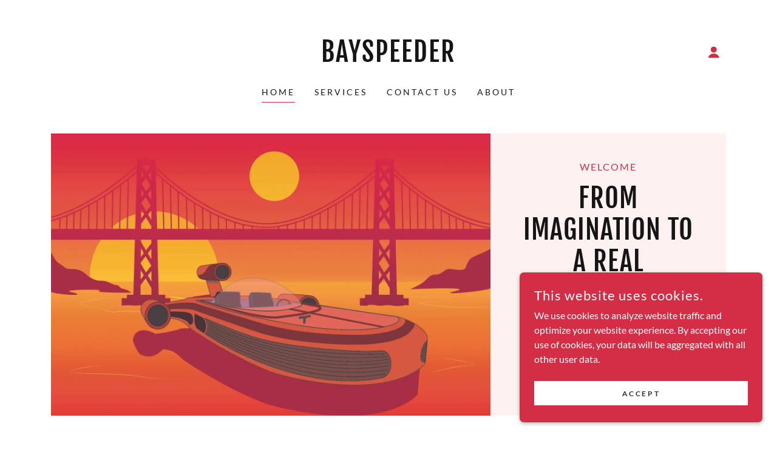

--- FILE ---
content_type: text/html;charset=utf-8
request_url: https://bayspeeder.com/
body_size: 20814
content:
<!DOCTYPE html><html lang="en-US"><head><meta charSet="utf-8"/><meta http-equiv="X-UA-Compatible" content="IE=edge"/><meta name="viewport" content="width=device-width, initial-scale=1"/><title>Bayspeeder - Landspeeder, Star Wars</title><meta name="description" content="landspeeder, starwars, innovation, hovercraft"/><meta name="author" content="Bayspeeder"/><meta name="generator" content="Starfield Technologies; Go Daddy Website Builder 8.0.0000"/><link rel="manifest" href="/manifest.webmanifest"/><link rel="apple-touch-icon" sizes="57x57" href="//img1.wsimg.com/isteam/ip/static/pwa-app/logo-default.png/:/rs=w:57,h:57,m"/><link rel="apple-touch-icon" sizes="60x60" href="//img1.wsimg.com/isteam/ip/static/pwa-app/logo-default.png/:/rs=w:60,h:60,m"/><link rel="apple-touch-icon" sizes="72x72" href="//img1.wsimg.com/isteam/ip/static/pwa-app/logo-default.png/:/rs=w:72,h:72,m"/><link rel="apple-touch-icon" sizes="114x114" href="//img1.wsimg.com/isteam/ip/static/pwa-app/logo-default.png/:/rs=w:114,h:114,m"/><link rel="apple-touch-icon" sizes="120x120" href="//img1.wsimg.com/isteam/ip/static/pwa-app/logo-default.png/:/rs=w:120,h:120,m"/><link rel="apple-touch-icon" sizes="144x144" href="//img1.wsimg.com/isteam/ip/static/pwa-app/logo-default.png/:/rs=w:144,h:144,m"/><link rel="apple-touch-icon" sizes="152x152" href="//img1.wsimg.com/isteam/ip/static/pwa-app/logo-default.png/:/rs=w:152,h:152,m"/><link rel="apple-touch-icon" sizes="180x180" href="//img1.wsimg.com/isteam/ip/static/pwa-app/logo-default.png/:/rs=w:180,h:180,m"/><meta property="og:url" content="https://bayspeeder.com/"/>
<meta property="og:site_name" content="Bayspeeder"/>
<meta property="og:title" content="From Imagination To A Real Landspeeder"/>
<meta property="og:description" content="Travel in futuristic style"/>
<meta property="og:type" content="website"/>
<meta property="og:image" content="https://img1.wsimg.com/isteam/ip/f6227f34-8241-4224-88ee-844f2121ef61/bayspeeder.jpg"/>
<meta property="og:locale" content="en_US"/>
<meta name="twitter:card" content="summary"/>
<meta name="twitter:title" content="Bayspeeder"/>
<meta name="twitter:description" content="From Imagination To A Real Landspeeder"/>
<meta name="twitter:image" content="https://img1.wsimg.com/isteam/ip/f6227f34-8241-4224-88ee-844f2121ef61/bayspeeder.jpg"/>
<meta name="twitter:image:alt" content="Bayspeeder"/>
<meta name="theme-color" content="#d32e46"/><style data-inline-fonts>/* cyrillic-ext */
@font-face {
  font-family: 'Fjalla One';
  font-style: normal;
  font-weight: 400;
  font-display: swap;
  src: url(https://img1.wsimg.com/gfonts/s/fjallaone/v16/Yq6R-LCAWCX3-6Ky7FAFrOx6kigt.woff2) format('woff2');
  unicode-range: U+0460-052F, U+1C80-1C8A, U+20B4, U+2DE0-2DFF, U+A640-A69F, U+FE2E-FE2F;
}
/* vietnamese */
@font-face {
  font-family: 'Fjalla One';
  font-style: normal;
  font-weight: 400;
  font-display: swap;
  src: url(https://img1.wsimg.com/gfonts/s/fjallaone/v16/Yq6R-LCAWCX3-6Ky7FAFrO56kigt.woff2) format('woff2');
  unicode-range: U+0102-0103, U+0110-0111, U+0128-0129, U+0168-0169, U+01A0-01A1, U+01AF-01B0, U+0300-0301, U+0303-0304, U+0308-0309, U+0323, U+0329, U+1EA0-1EF9, U+20AB;
}
/* latin-ext */
@font-face {
  font-family: 'Fjalla One';
  font-style: normal;
  font-weight: 400;
  font-display: swap;
  src: url(https://img1.wsimg.com/gfonts/s/fjallaone/v16/Yq6R-LCAWCX3-6Ky7FAFrO96kigt.woff2) format('woff2');
  unicode-range: U+0100-02BA, U+02BD-02C5, U+02C7-02CC, U+02CE-02D7, U+02DD-02FF, U+0304, U+0308, U+0329, U+1D00-1DBF, U+1E00-1E9F, U+1EF2-1EFF, U+2020, U+20A0-20AB, U+20AD-20C0, U+2113, U+2C60-2C7F, U+A720-A7FF;
}
/* latin */
@font-face {
  font-family: 'Fjalla One';
  font-style: normal;
  font-weight: 400;
  font-display: swap;
  src: url(https://img1.wsimg.com/gfonts/s/fjallaone/v16/Yq6R-LCAWCX3-6Ky7FAFrOF6kg.woff2) format('woff2');
  unicode-range: U+0000-00FF, U+0131, U+0152-0153, U+02BB-02BC, U+02C6, U+02DA, U+02DC, U+0304, U+0308, U+0329, U+2000-206F, U+20AC, U+2122, U+2191, U+2193, U+2212, U+2215, U+FEFF, U+FFFD;
}

/* latin-ext */
@font-face {
  font-family: 'Lato';
  font-style: italic;
  font-weight: 400;
  font-display: swap;
  src: url(https://img1.wsimg.com/gfonts/s/lato/v25/S6u8w4BMUTPHjxsAUi-qJCY.woff2) format('woff2');
  unicode-range: U+0100-02BA, U+02BD-02C5, U+02C7-02CC, U+02CE-02D7, U+02DD-02FF, U+0304, U+0308, U+0329, U+1D00-1DBF, U+1E00-1E9F, U+1EF2-1EFF, U+2020, U+20A0-20AB, U+20AD-20C0, U+2113, U+2C60-2C7F, U+A720-A7FF;
}
/* latin */
@font-face {
  font-family: 'Lato';
  font-style: italic;
  font-weight: 400;
  font-display: swap;
  src: url(https://img1.wsimg.com/gfonts/s/lato/v25/S6u8w4BMUTPHjxsAXC-q.woff2) format('woff2');
  unicode-range: U+0000-00FF, U+0131, U+0152-0153, U+02BB-02BC, U+02C6, U+02DA, U+02DC, U+0304, U+0308, U+0329, U+2000-206F, U+20AC, U+2122, U+2191, U+2193, U+2212, U+2215, U+FEFF, U+FFFD;
}
/* latin-ext */
@font-face {
  font-family: 'Lato';
  font-style: italic;
  font-weight: 700;
  font-display: swap;
  src: url(https://img1.wsimg.com/gfonts/s/lato/v25/S6u_w4BMUTPHjxsI5wq_FQft1dw.woff2) format('woff2');
  unicode-range: U+0100-02BA, U+02BD-02C5, U+02C7-02CC, U+02CE-02D7, U+02DD-02FF, U+0304, U+0308, U+0329, U+1D00-1DBF, U+1E00-1E9F, U+1EF2-1EFF, U+2020, U+20A0-20AB, U+20AD-20C0, U+2113, U+2C60-2C7F, U+A720-A7FF;
}
/* latin */
@font-face {
  font-family: 'Lato';
  font-style: italic;
  font-weight: 700;
  font-display: swap;
  src: url(https://img1.wsimg.com/gfonts/s/lato/v25/S6u_w4BMUTPHjxsI5wq_Gwft.woff2) format('woff2');
  unicode-range: U+0000-00FF, U+0131, U+0152-0153, U+02BB-02BC, U+02C6, U+02DA, U+02DC, U+0304, U+0308, U+0329, U+2000-206F, U+20AC, U+2122, U+2191, U+2193, U+2212, U+2215, U+FEFF, U+FFFD;
}
/* latin-ext */
@font-face {
  font-family: 'Lato';
  font-style: normal;
  font-weight: 100;
  font-display: swap;
  src: url(https://img1.wsimg.com/gfonts/s/lato/v25/S6u8w4BMUTPHh30AUi-qJCY.woff2) format('woff2');
  unicode-range: U+0100-02BA, U+02BD-02C5, U+02C7-02CC, U+02CE-02D7, U+02DD-02FF, U+0304, U+0308, U+0329, U+1D00-1DBF, U+1E00-1E9F, U+1EF2-1EFF, U+2020, U+20A0-20AB, U+20AD-20C0, U+2113, U+2C60-2C7F, U+A720-A7FF;
}
/* latin */
@font-face {
  font-family: 'Lato';
  font-style: normal;
  font-weight: 100;
  font-display: swap;
  src: url(https://img1.wsimg.com/gfonts/s/lato/v25/S6u8w4BMUTPHh30AXC-q.woff2) format('woff2');
  unicode-range: U+0000-00FF, U+0131, U+0152-0153, U+02BB-02BC, U+02C6, U+02DA, U+02DC, U+0304, U+0308, U+0329, U+2000-206F, U+20AC, U+2122, U+2191, U+2193, U+2212, U+2215, U+FEFF, U+FFFD;
}
/* latin-ext */
@font-face {
  font-family: 'Lato';
  font-style: normal;
  font-weight: 300;
  font-display: swap;
  src: url(https://img1.wsimg.com/gfonts/s/lato/v25/S6u9w4BMUTPHh7USSwaPGR_p.woff2) format('woff2');
  unicode-range: U+0100-02BA, U+02BD-02C5, U+02C7-02CC, U+02CE-02D7, U+02DD-02FF, U+0304, U+0308, U+0329, U+1D00-1DBF, U+1E00-1E9F, U+1EF2-1EFF, U+2020, U+20A0-20AB, U+20AD-20C0, U+2113, U+2C60-2C7F, U+A720-A7FF;
}
/* latin */
@font-face {
  font-family: 'Lato';
  font-style: normal;
  font-weight: 300;
  font-display: swap;
  src: url(https://img1.wsimg.com/gfonts/s/lato/v25/S6u9w4BMUTPHh7USSwiPGQ.woff2) format('woff2');
  unicode-range: U+0000-00FF, U+0131, U+0152-0153, U+02BB-02BC, U+02C6, U+02DA, U+02DC, U+0304, U+0308, U+0329, U+2000-206F, U+20AC, U+2122, U+2191, U+2193, U+2212, U+2215, U+FEFF, U+FFFD;
}
/* latin-ext */
@font-face {
  font-family: 'Lato';
  font-style: normal;
  font-weight: 400;
  font-display: swap;
  src: url(https://img1.wsimg.com/gfonts/s/lato/v25/S6uyw4BMUTPHjxAwXjeu.woff2) format('woff2');
  unicode-range: U+0100-02BA, U+02BD-02C5, U+02C7-02CC, U+02CE-02D7, U+02DD-02FF, U+0304, U+0308, U+0329, U+1D00-1DBF, U+1E00-1E9F, U+1EF2-1EFF, U+2020, U+20A0-20AB, U+20AD-20C0, U+2113, U+2C60-2C7F, U+A720-A7FF;
}
/* latin */
@font-face {
  font-family: 'Lato';
  font-style: normal;
  font-weight: 400;
  font-display: swap;
  src: url(https://img1.wsimg.com/gfonts/s/lato/v25/S6uyw4BMUTPHjx4wXg.woff2) format('woff2');
  unicode-range: U+0000-00FF, U+0131, U+0152-0153, U+02BB-02BC, U+02C6, U+02DA, U+02DC, U+0304, U+0308, U+0329, U+2000-206F, U+20AC, U+2122, U+2191, U+2193, U+2212, U+2215, U+FEFF, U+FFFD;
}
/* latin-ext */
@font-face {
  font-family: 'Lato';
  font-style: normal;
  font-weight: 700;
  font-display: swap;
  src: url(https://img1.wsimg.com/gfonts/s/lato/v25/S6u9w4BMUTPHh6UVSwaPGR_p.woff2) format('woff2');
  unicode-range: U+0100-02BA, U+02BD-02C5, U+02C7-02CC, U+02CE-02D7, U+02DD-02FF, U+0304, U+0308, U+0329, U+1D00-1DBF, U+1E00-1E9F, U+1EF2-1EFF, U+2020, U+20A0-20AB, U+20AD-20C0, U+2113, U+2C60-2C7F, U+A720-A7FF;
}
/* latin */
@font-face {
  font-family: 'Lato';
  font-style: normal;
  font-weight: 700;
  font-display: swap;
  src: url(https://img1.wsimg.com/gfonts/s/lato/v25/S6u9w4BMUTPHh6UVSwiPGQ.woff2) format('woff2');
  unicode-range: U+0000-00FF, U+0131, U+0152-0153, U+02BB-02BC, U+02C6, U+02DA, U+02DC, U+0304, U+0308, U+0329, U+2000-206F, U+20AC, U+2122, U+2191, U+2193, U+2212, U+2215, U+FEFF, U+FFFD;
}
/* latin-ext */
@font-face {
  font-family: 'Lato';
  font-style: normal;
  font-weight: 900;
  font-display: swap;
  src: url(https://img1.wsimg.com/gfonts/s/lato/v25/S6u9w4BMUTPHh50XSwaPGR_p.woff2) format('woff2');
  unicode-range: U+0100-02BA, U+02BD-02C5, U+02C7-02CC, U+02CE-02D7, U+02DD-02FF, U+0304, U+0308, U+0329, U+1D00-1DBF, U+1E00-1E9F, U+1EF2-1EFF, U+2020, U+20A0-20AB, U+20AD-20C0, U+2113, U+2C60-2C7F, U+A720-A7FF;
}
/* latin */
@font-face {
  font-family: 'Lato';
  font-style: normal;
  font-weight: 900;
  font-display: swap;
  src: url(https://img1.wsimg.com/gfonts/s/lato/v25/S6u9w4BMUTPHh50XSwiPGQ.woff2) format('woff2');
  unicode-range: U+0000-00FF, U+0131, U+0152-0153, U+02BB-02BC, U+02C6, U+02DA, U+02DC, U+0304, U+0308, U+0329, U+2000-206F, U+20AC, U+2122, U+2191, U+2193, U+2212, U+2215, U+FEFF, U+FFFD;
}
</style><style>.x{-ms-text-size-adjust:100%;-webkit-text-size-adjust:100%;-webkit-tap-highlight-color:rgba(0,0,0,0);margin:0;box-sizing:border-box}.x *,.x :after,.x :before{box-sizing:inherit}.x-el a[href^="mailto:"]:not(.x-el),.x-el a[href^="tel:"]:not(.x-el){color:inherit;font-size:inherit;text-decoration:inherit}.x-el-article,.x-el-aside,.x-el-details,.x-el-figcaption,.x-el-figure,.x-el-footer,.x-el-header,.x-el-hgroup,.x-el-main,.x-el-menu,.x-el-nav,.x-el-section,.x-el-summary{display:block}.x-el-audio,.x-el-canvas,.x-el-progress,.x-el-video{display:inline-block;vertical-align:baseline}.x-el-audio:not([controls]){display:none;height:0}.x-el-template{display:none}.x-el-a{background-color:transparent;color:inherit}.x-el-a:active,.x-el-a:hover{outline:0}.x-el-abbr[title]{border-bottom:1px dotted}.x-el-b,.x-el-strong{font-weight:700}.x-el-dfn{font-style:italic}.x-el-mark{background:#ff0;color:#000}.x-el-small{font-size:80%}.x-el-sub,.x-el-sup{font-size:75%;line-height:0;position:relative;vertical-align:baseline}.x-el-sup{top:-.5em}.x-el-sub{bottom:-.25em}.x-el-img{vertical-align:middle;border:0}.x-el-svg:not(:root){overflow:hidden}.x-el-figure{margin:0}.x-el-hr{box-sizing:content-box;height:0}.x-el-pre{overflow:auto}.x-el-code,.x-el-kbd,.x-el-pre,.x-el-samp{font-family:monospace,monospace;font-size:1em}.x-el-button,.x-el-input,.x-el-optgroup,.x-el-select,.x-el-textarea{color:inherit;font:inherit;margin:0}.x-el-button{overflow:visible}.x-el-button,.x-el-select{text-transform:none}.x-el-button,.x-el-input[type=button],.x-el-input[type=reset],.x-el-input[type=submit]{-webkit-appearance:button;cursor:pointer}.x-el-button[disabled],.x-el-input[disabled]{cursor:default}.x-el-button::-moz-focus-inner,.x-el-input::-moz-focus-inner{border:0;padding:0}.x-el-input{line-height:normal}.x-el-input[type=checkbox],.x-el-input[type=radio]{box-sizing:border-box;padding:0}.x-el-input[type=number]::-webkit-inner-spin-button,.x-el-input[type=number]::-webkit-outer-spin-button{height:auto}.x-el-input[type=search]{-webkit-appearance:textfield;box-sizing:content-box}.x-el-input[type=search]::-webkit-search-cancel-button,.x-el-input[type=search]::-webkit-search-decoration{-webkit-appearance:none}.x-el-textarea{border:0}.x-el-fieldset{border:1px solid silver;margin:0 2px;padding:.35em .625em .75em}.x-el-legend{border:0;padding:0}.x-el-textarea{overflow:auto}.x-el-optgroup{font-weight:700}.x-el-table{border-collapse:collapse;border-spacing:0}.x-el-td,.x-el-th{padding:0}.x{-webkit-font-smoothing:antialiased}.x-el-hr{border:0}.x-el-fieldset,.x-el-input,.x-el-select,.x-el-textarea{margin-top:0;margin-bottom:0}.x-el-fieldset,.x-el-input[type=email],.x-el-input[type=text],.x-el-textarea{width:100%}.x-el-label{vertical-align:middle}.x-el-input{border-style:none;padding:.5em;vertical-align:middle}.x-el-select:not([multiple]){vertical-align:middle}.x-el-textarea{line-height:1.75;padding:.5em}.x-el.d-none{display:none!important}.sideline-footer{margin-top:auto}.disable-scroll{touch-action:none;overflow:hidden;position:fixed;max-width:100vw}@-webkit-keyframes loaderscale{0%{transform:scale(1);opacity:1}45%{transform:scale(.1);opacity:.7}80%{transform:scale(1);opacity:1}}@keyframes loaderscale{0%{transform:scale(1);opacity:1}45%{transform:scale(.1);opacity:.7}80%{transform:scale(1);opacity:1}}.x-loader svg{display:inline-block}.x-loader svg:first-child{-webkit-animation:loaderscale .75s cubic-bezier(.2,.68,.18,1.08) -.24s infinite;animation:loaderscale .75s cubic-bezier(.2,.68,.18,1.08) -.24s infinite}.x-loader svg:nth-child(2){-webkit-animation:loaderscale .75s cubic-bezier(.2,.68,.18,1.08) -.12s infinite;animation:loaderscale .75s cubic-bezier(.2,.68,.18,1.08) -.12s infinite}.x-loader svg:nth-child(3){-webkit-animation:loaderscale .75s cubic-bezier(.2,.68,.18,1.08) 0s infinite;animation:loaderscale .75s cubic-bezier(.2,.68,.18,1.08) 0s infinite}.x-icon>svg{transition:transform .33s ease-in-out}.x-icon>svg.rotate-90{transform:rotate(-90deg)}.x-icon>svg.rotate90{transform:rotate(90deg)}.x-icon>svg.rotate-180{transform:rotate(-180deg)}.x-icon>svg.rotate180{transform:rotate(180deg)}.x-rt:after{content:"";clear:both}.x-rt ol,.x-rt ul{text-align:left}.x-rt p{margin:0}.x-rt br{clear:both}.mte-inline-block{display:inline-block}@media only screen and (min-device-width:1025px){:root select,_::-webkit-full-page-media,_:future{font-family:sans-serif!important}}

</style>
<style>/*
Copyright (c) 2011 by Sorkin Type Co (www.sorkintype.com eben@eyebytes.com), with Reserved Font Name "Fjalla"

This Font Software is licensed under the SIL Open Font License, Version 1.1.
This license is copied below, and is also available with a FAQ at: http://scripts.sil.org/OFL

—————————————————————————————-
SIL OPEN FONT LICENSE Version 1.1 - 26 February 2007
—————————————————————————————-
*/

/*
Copyright (c) 2010-2011 by tyPoland Lukasz Dziedzic (team@latofonts.com) with Reserved Font Name "Lato". Licensed under the SIL Open Font License, Version 1.1.

This Font Software is licensed under the SIL Open Font License, Version 1.1.
This license is copied below, and is also available with a FAQ at: http://scripts.sil.org/OFL

—————————————————————————————-
SIL OPEN FONT LICENSE Version 1.1 - 26 February 2007
—————————————————————————————-
*/

/*
Copyright (c) 2011 by Sorkin Type Co (www.sorkintype.com eben@eyebytes.com), with Reserved Font Name "Fjalla"

This Font Software is licensed under the SIL Open Font License, Version 1.1.
This license is copied below, and is also available with a FAQ at: http://scripts.sil.org/OFL

—————————————————————————————-
SIL OPEN FONT LICENSE Version 1.1 - 26 February 2007
—————————————————————————————-
*/
</style>
<style data-glamor="cxs-default-sheet">.x .c1-1{letter-spacing:normal}.x .c1-2{text-transform:none}.x .c1-3{background-color:rgb(255, 255, 255)}.x .c1-4{width:100%}.x .c1-5 > div{position:relative}.x .c1-6 > div{overflow:hidden}.x .c1-7 > div{margin-top:auto}.x .c1-8 > div{margin-right:auto}.x .c1-9 > div{margin-bottom:auto}.x .c1-a > div{margin-left:auto}.x .c1-b{font-family:Lato, arial, sans-serif}.x .c1-c{font-size:16px}.x .c1-h{padding-top:40px}.x .c1-i{padding-bottom:40px}.x .c1-j{padding:0 !important}.x .c1-k:before{content:""}.x .c1-l:before{display:table}.x .c1-m:before{clear:both}.x .c1-n:after{content:""}.x .c1-o:after{display:table}.x .c1-p:after{clear:both}.x .c1-s{position:relative}.x .c1-t{margin-bottom:24px}.x .c1-v{margin-left:auto}.x .c1-w{margin-right:auto}.x .c1-x{padding-left:24px}.x .c1-y{padding-right:24px}.x .c1-z{max-width:100%}.x .c1-10{display:none}.x .c1-12{margin-top:32px}.x .c1-13{margin-bottom:32px}.x .c1-18{flex:1}.x .c1-19{display:flex}.x .c1-1a{justify-content:space-between}.x .c1-1b{align-items:center}.x .c1-1c{padding-top:24px}.x .c1-1d{width:30%}.x .c1-1e{justify-content:center}.x .c1-1f{text-align:center}.x .c1-1g{width:40%}.x .c1-1h{text-transform:uppercase}.x .c1-1i{display:inline-block}.x .c1-1j{font-family:'Fjalla One', arial, sans-serif}.x .c1-1o{letter-spacing:inherit}.x .c1-1p{text-transform:inherit}.x .c1-1q{text-decoration:none}.x .c1-1r{word-wrap:break-word}.x .c1-1s{overflow-wrap:break-word}.x .c1-1t{display:inline}.x .c1-1u{cursor:pointer}.x .c1-1v{border-top:0px}.x .c1-1w{border-right:0px}.x .c1-1x{border-bottom:0px}.x .c1-1y{border-left:0px}.x .c1-1z{color:rgb(211, 46, 70)}.x .c1-20{font-weight:inherit}.x .c1-21:hover{color:rgb(125, 23, 38)}.x .c1-22:active{color:rgb(86, 13, 23)}.x .c1-23{letter-spacing:2px}.x .c1-24{line-height:1}.x .c1-25{margin-top:0}.x .c1-26{margin-bottom:0}.x .c1-27{padding-top:8px}.x .c1-28{padding-bottom:8px}.x .c1-29{padding-left:16px}.x .c1-2a{padding-right:16px}.x .c1-2b{width:fit-content}.x .c1-2c{color:rgb(21, 21, 21)}.x .c1-2d{font-size:28px}.x .c1-2e{font-weight:400}.x .c1-2k{word-wrap:normal !important}.x .c1-2l{overflow-wrap:normal !important}.x .c1-2m{visibility:hidden}.x .c1-2n{position:absolute}.x .c1-2o{width:auto}.x .c1-2p{overflow:visible}.x .c1-2q{left:0px}.x .c1-2r{font-size:32px}.x .c1-2w{font-size:22px}.x .c1-31{justify-content:flex-end}.x .c1-32{line-height:0}.x .c1-35{transition:}.x .c1-36{transform:}.x .c1-37{vertical-align:middle}.x .c1-38{padding-top:6px}.x .c1-39{padding-right:6px}.x .c1-3a{padding-bottom:6px}.x .c1-3b{padding-left:6px}.x .c1-3f{border-radius:0px}.x .c1-3g{box-shadow:0 3px 6px 3px rgba(0, 0, 0, 0.16)}.x .c1-3h{padding-top:16px}.x .c1-3i{padding-bottom:16px}.x .c1-3j{right:0px}.x .c1-3k{top:initial}.x .c1-3l{white-space:nowrap}.x .c1-3m{max-height:none}.x .c1-3n{overflow-y:auto}.x .c1-3o{z-index:1003}.x .c1-3p{width:240px}.x .c1-3s{color:inherit !important}.x .c1-3t{margin-bottom:16px}.x .c1-3u{display:block}.x .c1-3v{text-align:left}.x .c1-3w{padding-right:8px}.x .c1-3x{padding-left:8px}.x .c1-3y:last-child{margin-bottom:0}.x .c1-3z{color:rgb(94, 94, 94)}.x .c1-40{border-color:rgb(226, 226, 226)}.x .c1-41{border-bottom-width:1px}.x .c1-42{border-style:solid}.x .c1-43{margin-top:16px}.x .c1-44{line-height:1.5}.x .c1-45 dropdown{position:absolute}.x .c1-46 dropdown{right:0px}.x .c1-47 dropdown{top:initial}.x .c1-48 dropdown{white-space:nowrap}.x .c1-49 dropdown{max-height:none}.x .c1-4a dropdown{overflow-y:auto}.x .c1-4b dropdown{display:none}.x .c1-4c dropdown{z-index:1003}.x .c1-4d dropdown{width:240px}.x .c1-4g listItem{display:block}.x .c1-4h listItem{text-align:left}.x .c1-4i listItem{margin-bottom:0}.x .c1-4j separator{margin-top:16px}.x .c1-4k separator{margin-bottom:16px}.x .c1-4l{font-weight:700}.x .c1-4m{padding-bottom:24px}.x .c1-4n{line-height:24px}.x .c1-4o{margin-left:0}.x .c1-4p{margin-right:0}.x .c1-4q{-webkit-margin-before:0}.x .c1-4r{-webkit-margin-after:0}.x .c1-4s{-webkit-padding-start:0}.x .c1-4t{padding-top:0}.x .c1-4u{padding-right:0}.x .c1-4v{padding-bottom:0}.x .c1-4w{padding-left:0}.x .c1-4x{color:rgb(87, 87, 87)}.x .c1-4y{margin-bottom:none}.x .c1-4z{list-style:none}.x .c1-50{vertical-align:top}.x .c1-51{padding-left:32px}.x .c1-52:first-child{margin-left:0}.x .c1-53:first-child{padding-left:0}.x .c1-54{letter-spacing:0.214em}.x .c1-55{margin-bottom:-5px}.x .c1-56{font-size:14px}.x .c1-57{border-bottom:1px solid}.x .c1-58{border-color:rgb(211, 46, 70)}.x .c1-59{padding-bottom:4px}.x .c1-5a:hover{color:rgb(211, 46, 70)}.x .c1-5b:active{color:rgb(21, 21, 21)}.x .c1-5g{margin-left:-6px}.x .c1-5h{margin-right:-6px}.x .c1-5i{margin-top:-6px}.x .c1-5j{margin-bottom:-6px}.x .c1-5k{color:inherit}.x .c1-5l{transition:transform .33s ease-in-out}.x .c1-5m{transform:rotate(0deg)}.x .c1-5n{top:32px}.x .c1-5o{max-height:45vh}.x .c1-5p{margin-bottom:8px}.x .c1-5q{margin-top:8px}.x .c1-5r{color:rgb(27, 27, 27)}.x .c1-5s:active{color:rgb(27, 27, 27)}.x .c1-5u{width:15%}.x .c1-5v{[object -object]:0px}.x .c1-5w{justify-content:flex-start}.x .c1-5x{width:70%}.x .c1-5z{background-color:rgb(253, 241, 241)}.x .c1-60{position:fixed}.x .c1-61{top:0px}.x .c1-62{height:100%}.x .c1-63{z-index:10002}.x .c1-64{padding-top:56px}.x .c1-65{-webkit-overflow-scrolling:touch}.x .c1-66{transform:translateX(-150vw)}.x .c1-67{overscroll-behavior:contain}.x .c1-68{box-shadow:0 2px 6px 0px rgba(0,0,0,0.2)}.x .c1-69{transition:transform .3s ease-in-out}.x .c1-6a{overflow:hidden}.x .c1-6b{flex-direction:column}.x .c1-6c{padding-bottom:32px}.x .c1-6d{text-shadow:none}.x .c1-6e{color:black}.x .c1-6f{line-height:1.3em}.x .c1-6g{font-style:normal}.x .c1-6h{top:15px}.x .c1-6i{right:15px}.x .c1-6j{padding-right:32px}.x .c1-6k{overflow-x:hidden}.x .c1-6l{overscroll-behavior:none}.x .c1-6m > :not(:first-child){margin-top:16px}.x .c1-6n{border-color:rgba(185, 185, 185, 0.5)}.x .c1-6o{border-bottom-width:0px}.x .c1-6p{border-bottom-style:solid}.x .c1-6q:last-child{border-bottom:0}.x .c1-6r{letter-spacing:0.136em}.x .c1-6s{min-width:200px}.x .c1-6t:active{color:rgb(211, 46, 70)}.x .c1-6v{cursor:auto}.x .c1-70{border-width:0 !important}.x .c1-71{aspect-ratio:1.55767397521449 / 1}.x .c1-72{border-radius:0px !important}.x .c1-77{flex-grow:1}.x .c1-78{padding-bottom:56px}.x .c1-7j{max-width:750px}.x .c1-7k{letter-spacing:0.125em}.x .c1-7l{line-height:1.25}.x .c1-7m{text-align:inherit}.x .c1-7n{width:inherit}.x .c1-7o{line-height:1.2}.x .c1-7p{letter-spacing:0.023em}.x .c1-7q{white-space:pre-line}.x .c1-7r > p{margin-top:0}.x .c1-7s > p{margin-right:0}.x .c1-7t > p{margin-bottom:0}.x .c1-7u > p{margin-left:0}.x .c1-7v{font-size:inherit !important}.x .c1-7w{line-height:inherit}.x .c1-7x{font-style:italic}.x .c1-7y{text-decoration:line-through}.x .c1-7z{text-decoration:underline}.x .c1-80{letter-spacing:unset}.x .c1-81{text-transform:unset}.x .c1-82{font-size:18px}.x .c1-87{flex-wrap:wrap}.x .c1-88{column-gap:24px}.x .c1-89{row-gap:24px}.x .c1-8b{transition:all 0.3s}.x .c1-8c{border-style:none}.x .c1-8d{display:inline-flex}.x .c1-8e{min-height:56px}.x .c1-8f{color:rgb(255, 255, 255)}.x .c1-8g{background-color:rgb(211, 46, 70)}.x .c1-8h:hover{background-color:rgb(240, 80, 99)}.x .c1-8k{text-shadow:0px 2px 30px rgba(0, 0, 0, 0.12)}.x .c1-8l{box-sizing:border-box}.x .c1-8m{flex-direction:row}.x .c1-8n{margin-right:-12px}.x .c1-8o{margin-left:-12px}.x .c1-8t{flex-shrink:1}.x .c1-8u{flex-basis:0%}.x .c1-8v{padding-right:12px}.x .c1-8w{padding-left:12px}.x .c1-97 > :nth-child(n){margin-bottom:24px}.x .c1-98  > :last-child{margin-bottom:0 !important}.x .c1-99{color:rgb(198, 198, 198)}.x .c1-9a{letter-spacing:0.031em}.x .c1-9b{border-color:currentColor}.x .c1-9c{border-bottom-width:2px}.x .c1-9d{width:56px}.x .c1-9e{line-height:1.4}.x .c1-9g{font-size:unset}.x .c1-9h{font-family:unset}.x .c1-9i{margin-bottom:-24px}.x .c1-9k{flex-basis:100%}.x .c1-9m > *{max-width:100%}.x .c1-9n{background-color:transparent}.x .c1-9q{order:-1}.x .c1-9r{z-index:1}.x .c1-9s{margin-bottom:30px !important}.x .c1-9t{aspect-ratio:2 / 1}.x .c1-9x{letter-spacing:0.045em}.x .c1-9y > p > ol{text-align:left}.x .c1-9z > p > ol{display:block}.x .c1-a0 > p > ol{padding-left:1.3em}.x .c1-a1 > p > ol{margin-left:16px}.x .c1-a2 > p > ol{margin-right:16px}.x .c1-a3 > p > ol{margin-top:auto}.x .c1-a4 > p > ol{margin-bottom:auto}.x .c1-a5 > p > ul{text-align:left}.x .c1-a6 > p > ul{display:block}.x .c1-a7 > p > ul{padding-left:1.3em}.x .c1-a8 > p > ul{margin-left:16px}.x .c1-a9 > p > ul{margin-right:16px}.x .c1-aa > p > ul{margin-top:auto}.x .c1-ab > p > ul{margin-bottom:auto}.x .c1-ac > ul{text-align:left}.x .c1-ad > ul{display:block}.x .c1-ae > ul{padding-left:1.3em}.x .c1-af > ul{margin-left:16px}.x .c1-ag > ul{margin-right:16px}.x .c1-ah > ul{margin-top:auto}.x .c1-ai > ul{margin-bottom:auto}.x .c1-aj > ol{text-align:left}.x .c1-ak > ol{display:block}.x .c1-al > ol{padding-left:1.3em}.x .c1-am > ol{margin-left:16px}.x .c1-an > ol{margin-right:16px}.x .c1-ao > ol{margin-top:auto}.x .c1-ap > ol{margin-bottom:auto}.x .c1-aq{flex-grow:0}.x .c1-au{margin-left:32px}.x .c1-av{margin-right:32px}.x .c1-aw{align-self:auto}.x .c1-ax > svg circle{animation:blink 2s infinite alternate cubic-bezier(.64,.21,.39,.9);}.x .c1-ay{margin-bottom:0px}.x .c1-az{min-height:unset}.x .c1-b2{flex-basis:50%}.x .c1-b3{max-width:50%}.x .c1-b4{min-height:200px}.x .c1-b7{background-position:center}.x .c1-b8{background-size:auto, cover}.x .c1-b9{background-blend-mode:normal}.x .c1-ba{background-repeat:no-repeat}.x .c1-bw{flex-direction:column !important}.x .c1-bx > div:nth-child(2){padding-left:0 !important}.x .c1-c1 > div:nth-child(2){padding-top:24px}.x .c1-cg{flex-basis:auto}.x .c1-ch{max-width:100% !important}.x .c1-cq{object-fit:contain}.x .c1-d4{aspect-ratio:1.9406779661016949 / 1}.x .c1-d6{aspect-ratio:1 / 1}.x .c1-d8{aspect-ratio:1.26 / 1}.x .c1-da{border-color: #999}.x .c1-db{flex-grow:3}.x .c1-de{letter-spacing:0.083em}.x .c1-df{color:rgb(89, 89, 89)}.x .c1-dg{font-size:12px}.x .c1-dl{padding-left:none}.x .c1-dm{padding-right:none}.x .c1-dn{row-gap:0px}.x .c1-do{column-gap:0px}.x .c1-dp [data-typography]{color:inherit}.x .c1-dq:hover{color:rgb(137, 26, 42)}.x .c1-dr:active{color:rgb(97, 16, 27)}.x .c1-ds{margin-top:24px}.x .c1-dv{right:0px}.x .c1-dw{z-index:10000}.x .c1-dx{height:auto}.x .c1-dy{transition:all 1s ease-in}.x .c1-dz{box-shadow:0 2px 6px 0px rgba(0,0,0,0.3)}.x .c1-e0{contain:content}.x .c1-e1{bottom:-500px}.x .c1-e9{max-height:300px}.x .c1-eb{margin-bottom:4px}.x .c1-ec{word-break:break-word}.x .c1-ed{padding-top:4px}.x .c1-ee{min-height:40px}.x .c1-ef{color:rgb(48, 48, 48)}.x .c1-eg:hover{background-color:rgb(255, 255, 255)}.x .c1-eh:nth-child(2){margin-left:24px}.x .c1-ei{right:24px}.x .c1-ej{bottom:24px}.x .c1-ek{z-index:9999}.x .c1-el{width:65px}.x .c1-em{height:65px}</style>
<style data-glamor="cxs-media-sheet">@media (max-width: 450px){.x .c1-bb{background-image:linear-gradient(to bottom, rgba(0, 0, 0, 0.44) 0%, rgba(0, 0, 0, 0.44) 100%), url("//img1.wsimg.com/isteam/ip/482c8a71-a89c-4a83-abc7-c75822c423e2/thibaut-nagorny-228602-unsplash.jpg/:/cr=t:0%25,l:0%25,w:100%25,h:100%25/rs=w:450,m")}}@media (max-width: 450px) and (-webkit-min-device-pixel-ratio: 2), (max-width: 450px) and (min-resolution: 192dpi){.x .c1-bc{background-image:linear-gradient(to bottom, rgba(0, 0, 0, 0.44) 0%, rgba(0, 0, 0, 0.44) 100%), url("//img1.wsimg.com/isteam/ip/482c8a71-a89c-4a83-abc7-c75822c423e2/thibaut-nagorny-228602-unsplash.jpg/:/cr=t:0%25,l:0%25,w:100%25,h:100%25/rs=w:900,m")}}@media (max-width: 450px) and (-webkit-min-device-pixel-ratio: 3), (max-width: 450px) and (min-resolution: 288dpi){.x .c1-bd{background-image:linear-gradient(to bottom, rgba(0, 0, 0, 0.44) 0%, rgba(0, 0, 0, 0.44) 100%), url("//img1.wsimg.com/isteam/ip/482c8a71-a89c-4a83-abc7-c75822c423e2/thibaut-nagorny-228602-unsplash.jpg/:/cr=t:0%25,l:0%25,w:100%25,h:100%25/rs=w:1350,m")}}@media (min-width: 451px) and (max-width: 767px){.x .c1-be{background-image:linear-gradient(to bottom, rgba(0, 0, 0, 0.44) 0%, rgba(0, 0, 0, 0.44) 100%), url("//img1.wsimg.com/isteam/ip/482c8a71-a89c-4a83-abc7-c75822c423e2/thibaut-nagorny-228602-unsplash.jpg/:/cr=t:0%25,l:0%25,w:100%25,h:100%25/rs=w:767,m")}}@media (min-width: 451px) and (max-width: 767px) and (-webkit-min-device-pixel-ratio: 2), (min-width: 451px) and (max-width: 767px) and (min-resolution: 192dpi){.x .c1-bf{background-image:linear-gradient(to bottom, rgba(0, 0, 0, 0.44) 0%, rgba(0, 0, 0, 0.44) 100%), url("//img1.wsimg.com/isteam/ip/482c8a71-a89c-4a83-abc7-c75822c423e2/thibaut-nagorny-228602-unsplash.jpg/:/cr=t:0%25,l:0%25,w:100%25,h:100%25/rs=w:1534,m")}}@media (min-width: 451px) and (max-width: 767px) and (-webkit-min-device-pixel-ratio: 3), (min-width: 451px) and (max-width: 767px) and (min-resolution: 288dpi){.x .c1-bg{background-image:linear-gradient(to bottom, rgba(0, 0, 0, 0.44) 0%, rgba(0, 0, 0, 0.44) 100%), url("//img1.wsimg.com/isteam/ip/482c8a71-a89c-4a83-abc7-c75822c423e2/thibaut-nagorny-228602-unsplash.jpg/:/cr=t:0%25,l:0%25,w:100%25,h:100%25/rs=w:2301,m")}}@media (min-width: 768px) and (max-width: 1023px){.x .c1-bh{background-image:linear-gradient(to bottom, rgba(0, 0, 0, 0.44) 0%, rgba(0, 0, 0, 0.44) 100%), url("//img1.wsimg.com/isteam/ip/482c8a71-a89c-4a83-abc7-c75822c423e2/thibaut-nagorny-228602-unsplash.jpg/:/cr=t:0%25,l:0%25,w:100%25,h:100%25/rs=w:1023,m")}}@media (min-width: 768px) and (max-width: 1023px) and (-webkit-min-device-pixel-ratio: 2), (min-width: 768px) and (max-width: 1023px) and (min-resolution: 192dpi){.x .c1-bi{background-image:linear-gradient(to bottom, rgba(0, 0, 0, 0.44) 0%, rgba(0, 0, 0, 0.44) 100%), url("//img1.wsimg.com/isteam/ip/482c8a71-a89c-4a83-abc7-c75822c423e2/thibaut-nagorny-228602-unsplash.jpg/:/cr=t:0%25,l:0%25,w:100%25,h:100%25/rs=w:2046,m")}}@media (min-width: 768px) and (max-width: 1023px) and (-webkit-min-device-pixel-ratio: 3), (min-width: 768px) and (max-width: 1023px) and (min-resolution: 288dpi){.x .c1-bj{background-image:linear-gradient(to bottom, rgba(0, 0, 0, 0.44) 0%, rgba(0, 0, 0, 0.44) 100%), url("//img1.wsimg.com/isteam/ip/482c8a71-a89c-4a83-abc7-c75822c423e2/thibaut-nagorny-228602-unsplash.jpg/:/cr=t:0%25,l:0%25,w:100%25,h:100%25/rs=w:3069,m")}}@media (min-width: 1024px) and (max-width: 1279px){.x .c1-bk{background-image:linear-gradient(to bottom, rgba(0, 0, 0, 0.44) 0%, rgba(0, 0, 0, 0.44) 100%), url("//img1.wsimg.com/isteam/ip/482c8a71-a89c-4a83-abc7-c75822c423e2/thibaut-nagorny-228602-unsplash.jpg/:/cr=t:0%25,l:0%25,w:100%25,h:100%25/rs=w:1279,m")}}@media (min-width: 1024px) and (max-width: 1279px) and (-webkit-min-device-pixel-ratio: 2), (min-width: 1024px) and (max-width: 1279px) and (min-resolution: 192dpi){.x .c1-bl{background-image:linear-gradient(to bottom, rgba(0, 0, 0, 0.44) 0%, rgba(0, 0, 0, 0.44) 100%), url("//img1.wsimg.com/isteam/ip/482c8a71-a89c-4a83-abc7-c75822c423e2/thibaut-nagorny-228602-unsplash.jpg/:/cr=t:0%25,l:0%25,w:100%25,h:100%25/rs=w:2558,m")}}@media (min-width: 1024px) and (max-width: 1279px) and (-webkit-min-device-pixel-ratio: 3), (min-width: 1024px) and (max-width: 1279px) and (min-resolution: 288dpi){.x .c1-bm{background-image:linear-gradient(to bottom, rgba(0, 0, 0, 0.44) 0%, rgba(0, 0, 0, 0.44) 100%), url("//img1.wsimg.com/isteam/ip/482c8a71-a89c-4a83-abc7-c75822c423e2/thibaut-nagorny-228602-unsplash.jpg/:/cr=t:0%25,l:0%25,w:100%25,h:100%25/rs=w:3837,m")}}@media (min-width: 1280px) and (max-width: 1535px){.x .c1-bn{background-image:linear-gradient(to bottom, rgba(0, 0, 0, 0.44) 0%, rgba(0, 0, 0, 0.44) 100%), url("//img1.wsimg.com/isteam/ip/482c8a71-a89c-4a83-abc7-c75822c423e2/thibaut-nagorny-228602-unsplash.jpg/:/cr=t:0%25,l:0%25,w:100%25,h:100%25/rs=w:1535,m")}}@media (min-width: 1280px) and (max-width: 1535px) and (-webkit-min-device-pixel-ratio: 2), (min-width: 1280px) and (max-width: 1535px) and (min-resolution: 192dpi){.x .c1-bo{background-image:linear-gradient(to bottom, rgba(0, 0, 0, 0.44) 0%, rgba(0, 0, 0, 0.44) 100%), url("//img1.wsimg.com/isteam/ip/482c8a71-a89c-4a83-abc7-c75822c423e2/thibaut-nagorny-228602-unsplash.jpg/:/cr=t:0%25,l:0%25,w:100%25,h:100%25/rs=w:3070,m")}}@media (min-width: 1280px) and (max-width: 1535px) and (-webkit-min-device-pixel-ratio: 3), (min-width: 1280px) and (max-width: 1535px) and (min-resolution: 288dpi){.x .c1-bp{background-image:linear-gradient(to bottom, rgba(0, 0, 0, 0.44) 0%, rgba(0, 0, 0, 0.44) 100%), url("//img1.wsimg.com/isteam/ip/482c8a71-a89c-4a83-abc7-c75822c423e2/thibaut-nagorny-228602-unsplash.jpg/:/cr=t:0%25,l:0%25,w:100%25,h:100%25/rs=w:4605,m")}}@media (min-width: 1536px) and (max-width: 1920px){.x .c1-bq{background-image:linear-gradient(to bottom, rgba(0, 0, 0, 0.44) 0%, rgba(0, 0, 0, 0.44) 100%), url("//img1.wsimg.com/isteam/ip/482c8a71-a89c-4a83-abc7-c75822c423e2/thibaut-nagorny-228602-unsplash.jpg/:/cr=t:0%25,l:0%25,w:100%25,h:100%25/rs=w:1920,m")}}@media (min-width: 1536px) and (max-width: 1920px) and (-webkit-min-device-pixel-ratio: 2), (min-width: 1536px) and (max-width: 1920px) and (min-resolution: 192dpi){.x .c1-br{background-image:linear-gradient(to bottom, rgba(0, 0, 0, 0.44) 0%, rgba(0, 0, 0, 0.44) 100%), url("//img1.wsimg.com/isteam/ip/482c8a71-a89c-4a83-abc7-c75822c423e2/thibaut-nagorny-228602-unsplash.jpg/:/cr=t:0%25,l:0%25,w:100%25,h:100%25/rs=w:3840,m")}}@media (min-width: 1536px) and (max-width: 1920px) and (-webkit-min-device-pixel-ratio: 3), (min-width: 1536px) and (max-width: 1920px) and (min-resolution: 288dpi){.x .c1-bs{background-image:linear-gradient(to bottom, rgba(0, 0, 0, 0.44) 0%, rgba(0, 0, 0, 0.44) 100%), url("//img1.wsimg.com/isteam/ip/482c8a71-a89c-4a83-abc7-c75822c423e2/thibaut-nagorny-228602-unsplash.jpg/:/cr=t:0%25,l:0%25,w:100%25,h:100%25/rs=w:5760,m")}}@media (min-width: 1921px){.x .c1-bt{background-image:linear-gradient(to bottom, rgba(0, 0, 0, 0.44) 0%, rgba(0, 0, 0, 0.44) 100%), url("//img1.wsimg.com/isteam/ip/482c8a71-a89c-4a83-abc7-c75822c423e2/thibaut-nagorny-228602-unsplash.jpg/:/cr=t:0%25,l:0%25,w:100%25,h:100%25/rs=w:100%25")}}@media (min-width: 1921px) and (-webkit-min-device-pixel-ratio: 2), (min-width: 1921px) and (min-resolution: 192dpi){.x .c1-bu{background-image:linear-gradient(to bottom, rgba(0, 0, 0, 0.44) 0%, rgba(0, 0, 0, 0.44) 100%), url("//img1.wsimg.com/isteam/ip/482c8a71-a89c-4a83-abc7-c75822c423e2/thibaut-nagorny-228602-unsplash.jpg/:/cr=t:0%25,l:0%25,w:100%25,h:100%25/rs=w:100%25")}}@media (min-width: 1921px) and (-webkit-min-device-pixel-ratio: 3), (min-width: 1921px) and (min-resolution: 288dpi){.x .c1-bv{background-image:linear-gradient(to bottom, rgba(0, 0, 0, 0.44) 0%, rgba(0, 0, 0, 0.44) 100%), url("//img1.wsimg.com/isteam/ip/482c8a71-a89c-4a83-abc7-c75822c423e2/thibaut-nagorny-228602-unsplash.jpg/:/cr=t:0%25,l:0%25,w:100%25,h:100%25/rs=w:100%25")}}</style>
<style data-glamor="cxs-xs-sheet">@media (max-width: 767px){.x .c1-q{padding-top:32px}}@media (max-width: 767px){.x .c1-r{padding-bottom:32px}}@media (max-width: 767px){.x .c1-1k{width:100%}}@media (max-width: 767px){.x .c1-1l{display:flex}}@media (max-width: 767px){.x .c1-1m{justify-content:center}}@media (max-width: 767px){.x .c1-73{height:calc((100vw - 48px)/1.55767397521449)}}@media (max-width: 767px){.x .c1-8a{flex-direction:column}}@media (max-width: 767px){.x .c1-9o > :nth-child(n){margin-bottom:16px}}@media (max-width: 767px){.x .c1-9p  > :last-child{margin-bottom:0 !important}}@media (max-width: 767px){.x .c1-9u{height:calc((100vw - 48px)/2)}}@media (max-width: 767px){.x .c1-ar > p > ul{margin-left:0px}}@media (max-width: 767px){.x .c1-as > p > ul{margin-right:0px}}@media (max-width: 767px){.x .c1-at > p > ul{padding-left:24px}}@media (max-width: 767px){.x .c1-b0{margin-top:50px}}@media (max-width: 767px){.x .c1-b1{margin-bottom:50px}}@media (max-width: 767px){.x .c1-cj{margin-left:-24px}}@media (max-width: 767px){.x .c1-ck{margin-right:-24px}}@media (max-width: 767px){.x .c1-cl{margin-bottom:24px}}@media (max-width: 767px){.x .c1-cn{padding-left:24px}}@media (max-width: 767px){.x .c1-co{padding-right:24px}}@media (max-width: 767px){.x .c1-cr{max-width:224px}}@media (max-width: 767px){.x .c1-cs{display:block}}@media (max-width: 767px){.x .c1-ct{max-height:80px}}@media (max-width: 767px){.x .c1-cu{margin-top:0}}@media (max-width: 767px){.x .c1-cv{margin-right:auto}}@media (max-width: 767px){.x .c1-cw{margin-bottom:0}}@media (max-width: 767px){.x .c1-cx{margin-left:auto}}@media (max-width: 767px){.x .c1-d5{height:calc((100vw - 48px)/1.9406779661016949)}}@media (max-width: 767px){.x .c1-d7{height:calc((100vw - 48px)/1)}}@media (max-width: 767px){.x .c1-d9{height:calc((100vw - 48px)/1.26)}}</style>
<style data-glamor="cxs-sm-sheet">@media (min-width: 768px){.x .c1-d{font-size:16px}}@media (min-width: 768px){.x .c1-u{margin-bottom:40px}}@media (min-width: 768px){.x .c1-14{width:100%}}@media (min-width: 768px) and (max-width: 1023px){.x .c1-1n{width:100%}}@media (min-width: 768px){.x .c1-2f{font-size:30px}}@media (min-width: 768px){.x .c1-2s{font-size:38px}}@media (min-width: 768px){.x .c1-2x{font-size:22px}}@media (min-width: 768px) and (max-width: 1023px){.x .c1-3r{right:0px}}@media (min-width: 768px) and (max-width: 1023px){.x .c1-4f dropdown{right:0px}}@media (min-width: 768px){.x .c1-5c{font-size:14px}}@media (min-width: 768px){.x .c1-6w{display:flex}}@media (min-width: 768px){.x .c1-6x{flex-direction:row}}@media (min-width: 768px){.x .c1-6y{min-height:unset}}@media (min-width: 768px){.x .c1-6z{min-width:50%}}@media (min-width: 768px){.x .c1-74{object-fit:cover}}@media (min-width: 768px){.x .c1-75{min-height:400px}}@media (min-width: 768px){.x .c1-76{height:auto}}@media (min-width: 768px){.x .c1-79{min-width:360px}}@media (min-width: 768px){.x .c1-7a{flex-basis:360px}}@media (min-width: 768px){.x .c1-7b{padding-top:40px}}@media (min-width: 768px){.x .c1-7c{padding-right:40px}}@media (min-width: 768px){.x .c1-7d{padding-bottom:40px}}@media (min-width: 768px){.x .c1-7e{padding-left:40px}}@media (min-width: 768px){.x .c1-7i{max-height:80vh}}@media (min-width: 768px){.x .c1-83{font-size:18px}}@media (min-width: 768px){.x .c1-8j{width:auto}}@media (min-width: 768px){.x .c1-8p{margin-top:0}}@media (min-width: 768px){.x .c1-8q{margin-right:-24px}}@media (min-width: 768px){.x .c1-8r{margin-bottom:0}}@media (min-width: 768px){.x .c1-8s{margin-left:-24px}}@media (min-width: 768px){.x .c1-8x{margin-left:8.333333333333332%}}@media (min-width: 768px){.x .c1-8y{flex-basis:83.33333333333334%}}@media (min-width: 768px){.x .c1-8z{max-width:83.33333333333334%}}@media (min-width: 768px){.x .c1-90{padding-top:0}}@media (min-width: 768px){.x .c1-91{padding-right:24px}}@media (min-width: 768px){.x .c1-92{padding-bottom:0}}@media (min-width: 768px){.x .c1-93{padding-left:24px}}@media (min-width: 768px){.x .c1-9f{margin-bottom:32px}}@media (min-width: 768px){.x .c1-9j{margin-bottom:-48px}}@media (min-width: 768px){.x .c1-9l{padding-bottom:48px}}@media (min-width: 768px){.x .c1-9v{flex-basis:50%}}@media (min-width: 768px){.x .c1-9w{max-width:50%}}@media (min-width: 768px){.x .c1-cm{flex-wrap:nowrap}}@media (min-width: 768px) and (max-width: 1023px){.x .c1-cy{display:block}}@media (min-width: 768px) and (max-width: 1023px){.x .c1-cz{max-height:80px}}@media (min-width: 768px) and (max-width: 1023px){.x .c1-d0{margin-top:0}}@media (min-width: 768px) and (max-width: 1023px){.x .c1-d1{margin-right:auto}}@media (min-width: 768px) and (max-width: 1023px){.x .c1-d2{margin-bottom:0}}@media (min-width: 768px) and (max-width: 1023px){.x .c1-d3{margin-left:auto}}@media (min-width: 768px){.x .c1-dh{font-size:12px}}@media (min-width: 768px){.x .c1-e2{width:400px}}@media (min-width: 768px){.x .c1-e3{max-height:500px}}@media (min-width: 768px){.x .c1-e4{border-radius:7px}}@media (min-width: 768px){.x .c1-e5{margin-top:24px}}@media (min-width: 768px){.x .c1-e6{margin-right:24px}}@media (min-width: 768px){.x .c1-e7{margin-bottom:24px}}@media (min-width: 768px){.x .c1-e8{margin-left:24px}}@media (min-width: 768px){.x .c1-ea{max-height:140px}}</style>
<style data-glamor="cxs-md-sheet">@media (min-width: 1024px){.x .c1-e{font-size:16px}}@media (min-width: 1024px){.x .c1-11{display:block}}@media (min-width: 1024px){.x .c1-15{width:984px}}@media (min-width: 1024px){.x .c1-2g{overflow-wrap:break-word}}@media (min-width: 1024px){.x .c1-2h{font-size:30px}}@media (min-width: 1024px){.x .c1-2t{font-size:38px}}@media (min-width: 1024px){.x .c1-2y{font-size:22px}}@media (min-width: 1024px){.x .c1-33 > :first-child{margin-left:24px}}@media (min-width: 1024px){.x .c1-34{justify-content:inherit}}@media (min-width: 1024px){.x .c1-3c{display:initial}}@media (min-width: 1024px){.x .c1-3d{color:rgb(211, 46, 70)}}@media (min-width: 1024px){.x .c1-3e:hover{color:rgb(21, 21, 21)}}@media (min-width: 1024px) and (max-width: 1279px){.x .c1-3q{right:0px}}@media (min-width: 1024px) and (max-width: 1279px){.x .c1-4e dropdown{right:0px}}@media (min-width: 1024px){.x .c1-5d{font-size:14px}}@media (min-width: 1024px){.x .c1-5t{display:none}}@media (min-width: 1024px){.x .c1-5y > :first-child{margin-left:0px}}@media (min-width: 1024px){.x .c1-6u{min-width:300px}}@media (min-width: 1024px){.x .c1-7f{max-width:100%}}@media (min-width: 1024px){.x .c1-7g{min-width:388px}}@media (min-width: 1024px){.x .c1-7h{flex-basis:388px}}@media (min-width: 1024px){.x .c1-84{font-size:18px}}@media (min-width: 1024px){.x .c1-8i:hover{box-shadow:0 10px 10px -10px rgba(0, 0, 0, 0.5)}}@media (min-width: 1024px){.x .c1-94{margin-left:16.666666666666664%}}@media (min-width: 1024px){.x .c1-95{flex-basis:66.66666666666666%}}@media (min-width: 1024px){.x .c1-96{max-width:66.66666666666666%}}@media (min-width: 1024px){.x .c1-b5{flex-basis:25%}}@media (min-width: 1024px){.x .c1-b6{max-width:25%}}@media (min-width: 1024px){.x .c1-by{max-width:500px}}@media (min-width: 1024px){.x .c1-bz{padding-top:32px}}@media (min-width: 1024px){.x .c1-c0{padding-bottom:32px}}@media (min-width: 1024px){.x .c1-c2{flex-direction:row}}@media (min-width: 1024px){.x .c1-c3{justify-content:space-around}}@media (min-width: 1024px){.x .c1-c4 > div:first-child{justify-content:flex-end}}@media (min-width: 1024px){.x .c1-c5 > div:first-child{padding-right:8px}}@media (min-width: 1024px){.x .c1-c6 > div:first-child{flex-shrink:1}}@media (min-width: 1024px){.x .c1-c7 > div:only-child{justify-content:center}}@media (min-width: 1024px){.x .c1-c8 > div:only-child{text-align:center}}@media (min-width: 1024px){.x .c1-c9 > div:only-child{padding-left:0px}}@media (min-width: 1024px){.x .c1-ca > div:only-child{padding-right:0px}}@media (min-width: 1024px){.x .c1-cb > div:nth-child(2){justify-content:flex-start}}@media (min-width: 1024px){.x .c1-cc > div:nth-child(2){padding-top:0px}}@media (min-width: 1024px){.x .c1-cd > div:nth-child(2){padding-left:8px}}@media (min-width: 1024px){.x .c1-ce > div:nth-child(2){flex-shrink:0}}@media (min-width: 1024px){.x .c1-cf > div:nth-child(2){max-width:50%}}@media (min-width: 1024px){.x .c1-ci{text-align:left}}@media (min-width: 1024px){.x .c1-cp{width:auto}}@media (min-width: 1024px){.x .c1-dc{flex-basis:0%}}@media (min-width: 1024px){.x .c1-dd{max-width:none}}@media (min-width: 1024px){.x .c1-di{font-size:12px}}@media (min-width: 1024px){.x .c1-dt{text-align:right}}@media (min-width: 1024px){.x .c1-du{margin-top:0}}@media (min-width: 1024px){.x .c1-en{z-index:9999}}</style>
<style data-glamor="cxs-lg-sheet">@media (min-width: 1280px){.x .c1-f{font-size:16px}}@media (min-width: 1280px){.x .c1-16{width:1160px}}@media (min-width: 1280px){.x .c1-2i{font-size:32px}}@media (min-width: 1280px){.x .c1-2u{font-size:44px}}@media (min-width: 1280px){.x .c1-2z{font-size:22px}}@media (min-width: 1280px){.x .c1-5e{font-size:14px}}@media (min-width: 1280px){.x .c1-85{font-size:18px}}@media (min-width: 1280px){.x .c1-dj{font-size:12px}}</style>
<style data-glamor="cxs-xl-sheet">@media (min-width: 1536px){.x .c1-g{font-size:18px}}@media (min-width: 1536px){.x .c1-17{width:1280px}}@media (min-width: 1536px){.x .c1-2j{font-size:36px}}@media (min-width: 1536px){.x .c1-2v{font-size:48px}}@media (min-width: 1536px){.x .c1-30{font-size:24px}}@media (min-width: 1536px){.x .c1-5f{font-size:16px}}@media (min-width: 1536px){.x .c1-86{font-size:20px}}@media (min-width: 1536px){.x .c1-dk{font-size:14px}}</style>
<style>@keyframes blink { 0%, 100% { opacity: 0; } 50% { opacity: 1; }}</style>
<style>.page-inner { background-color: rgb(255, 255, 255); min-height: 100vh; }</style>
<script>"use strict";

if ('serviceWorker' in navigator) {
  window.addEventListener('load', function () {
    navigator.serviceWorker.register('/sw.js');
  });
}</script></head>
<body class="x  x-fonts-fjalla-one x-fonts-lato x-fonts-fjalla-one"><div id="layout-f-6227-f-34-8241-4224-88-ee-844-f-2121-ef-61" class="layout layout-layout layout-layout-layout-27 locale-en-US lang-en"><div data-ux="Page" id="page-14891" class="x-el x-el-div x-el c1-1 c1-2 c1-3 c1-4 c1-5 c1-6 c1-7 c1-8 c1-9 c1-a c1-b c1-c c1-d c1-e c1-f c1-g c1-1 c1-2 c1-b c1-c c1-d c1-e c1-f c1-g"><div data-ux="Block" class="x-el x-el-div page-inner c1-1 c1-2 c1-b c1-c c1-d c1-e c1-f c1-g"><div id="cd2f62cb-e0cf-4220-8d9b-06e74735fed1" class="widget widget-header widget-header-header-9"><div data-ux="Header" role="main" data-aid="HEADER_WIDGET" id="n-14892" class="x-el x-el-div x-el x-el c1-1 c1-2 c1-b c1-c c1-d c1-e c1-f c1-g c1-1 c1-2 c1-3 c1-b c1-c c1-d c1-e c1-f c1-g c1-1 c1-2 c1-b c1-c c1-d c1-e c1-f c1-g"><div> <section data-ux="Section" data-aid="HEADER_SECTION" class="x-el x-el-section c1-1 c1-2 c1-3 c1-h c1-i c1-j c1-b c1-c c1-k c1-l c1-m c1-n c1-o c1-p c1-q c1-r c1-d c1-e c1-f c1-g"><div data-ux="Block" class="x-el x-el-div c1-1 c1-2 c1-s c1-t c1-b c1-c c1-u c1-d c1-e c1-f c1-g"><div data-ux="Block" class="x-el x-el-div c1-1 c1-2 c1-b c1-c c1-d c1-e c1-f c1-g"><div data-ux="ContainerFluid" class="x-el x-el-div c1-1 c1-2 c1-v c1-w c1-x c1-y c1-z c1-s c1-b c1-c c1-d c1-e c1-f c1-g"><div data-ux="Block" class="x-el x-el-div c1-1 c1-2 c1-10 c1-b c1-c c1-d c1-11 c1-e c1-f c1-g"><nav data-ux="Container" class="x-el x-el-nav c1-1 c1-2 c1-v c1-w c1-x c1-y c1-z c1-4 c1-12 c1-13 c1-b c1-c c1-14 c1-d c1-15 c1-e c1-16 c1-f c1-17 c1-g"><div data-ux="Block" class="x-el x-el-div c1-1 c1-2 c1-18 c1-19 c1-1a c1-1b c1-1c c1-b c1-c c1-d c1-e c1-f c1-g"><div data-ux="Block" class="x-el x-el-div c1-1 c1-2 c1-1d c1-b c1-c c1-d c1-e c1-f c1-g"></div><div data-ux="Block" class="x-el x-el-div c1-1 c1-2 c1-1e c1-1f c1-1g c1-b c1-c c1-d c1-e c1-f c1-g"><div data-ux="Block" data-aid="HEADER_LOGO_RENDERED" class="x-el x-el-div c1-1h c1-1i c1-1j c1-z c1-4 c1-c c1-1k c1-1l c1-1m c1-1n c1-d c1-e c1-f c1-g"><a rel="" role="link" aria-haspopup="menu" data-ux="Link" data-page="a4d8cd84-48cb-4614-9c54-8e687981c8ed" title="Bayspeeder" href="/" data-typography="LinkAlpha" class="x-el x-el-a c1-1o c1-1p c1-1q c1-1r c1-1s c1-1t c1-1u c1-1v c1-1w c1-1x c1-1y c1-z c1-4 c1-b c1-1z c1-c c1-20 c1-21 c1-22 c1-d c1-e c1-f c1-g" data-tccl="ux2.HEADER.header9.Logo.Default.Link.Default.14894.click,click"><div data-ux="Block" id="logo-container-14895" class="x-el x-el-div c1-1 c1-2 c1-1i c1-4 c1-s c1-b c1-c c1-d c1-e c1-f c1-g"><h3 role="heading" aria-level="3" data-ux="LogoHeading" id="logo-text-14896" data-aid="HEADER_LOGO_TEXT_RENDERED" data-typography="LogoAlpha" class="x-el x-el-h3 c1-23 c1-1h c1-1r c1-1s c1-24 c1-v c1-w c1-25 c1-26 c1-z c1-1i c1-1j c1-1f c1-27 c1-28 c1-29 c1-2a c1-2b c1-2c c1-2d c1-2e c1-2f c1-2g c1-2h c1-2i c1-2j">Bayspeeder</h3><span role="heading" aria-level="NaN" data-ux="scaler" data-size="xxlarge" data-scaler-id="scaler-logo-container-14895" aria-hidden="true" data-typography="LogoAlpha" class="x-el x-el-span c1-23 c1-1h c1-2k c1-2l c1-24 c1-v c1-w c1-25 c1-26 c1-z c1-10 c1-1j c1-2m c1-2n c1-2o c1-2p c1-2q c1-2r c1-1f c1-27 c1-28 c1-29 c1-2a c1-2c c1-2e c1-2s c1-2g c1-2t c1-2u c1-2v">Bayspeeder</span><span role="heading" aria-level="NaN" data-ux="scaler" data-size="xlarge" data-scaler-id="scaler-logo-container-14895" aria-hidden="true" data-typography="LogoAlpha" class="x-el x-el-span c1-23 c1-1h c1-2k c1-2l c1-24 c1-v c1-w c1-25 c1-26 c1-z c1-10 c1-1j c1-2m c1-2n c1-2o c1-2p c1-2q c1-2d c1-1f c1-27 c1-28 c1-29 c1-2a c1-2c c1-2e c1-2f c1-2g c1-2h c1-2i c1-2j">Bayspeeder</span><span role="heading" aria-level="NaN" data-ux="scaler" data-size="large" data-scaler-id="scaler-logo-container-14895" aria-hidden="true" data-typography="LogoAlpha" class="x-el x-el-span c1-23 c1-1h c1-2k c1-2l c1-24 c1-v c1-w c1-25 c1-26 c1-z c1-10 c1-1j c1-2m c1-2n c1-2o c1-2p c1-2q c1-2w c1-1f c1-27 c1-28 c1-29 c1-2a c1-2c c1-2e c1-2x c1-2g c1-2y c1-2z c1-30">Bayspeeder</span></div></a></div></div><div data-ux="Block" class="x-el x-el-div c1-1 c1-2 c1-19 c1-31 c1-1d c1-b c1-c c1-d c1-e c1-f c1-g"><div data-ux="UtilitiesMenu" id="n-1489214897-utility-menu" class="x-el x-el-div c1-1 c1-2 c1-19 c1-1b c1-32 c1-b c1-c c1-31 c1-d c1-33 c1-34 c1-e c1-f c1-g"><span data-ux="Element" class="x-el x-el-span c1-1 c1-2 c1-b c1-c c1-d c1-e c1-f c1-g"><div data-ux="Element" id="bs-1" class="x-el x-el-div c1-1 c1-2 c1-1i c1-b c1-c c1-d c1-e c1-f c1-g"></div></span><span data-ux="Element" id="n-1489214897-membership-icon" class="x-el x-el-span c1-1 c1-2 c1-s c1-19 c1-b c1-c c1-d c1-e c1-f c1-g"><div data-ux="Block" class="x-el x-el-div c1-1 c1-2 c1-19 c1-1b c1-b c1-c c1-d c1-e c1-f c1-g"><span data-ux="Element" class="x-el x-el-span membership-icon-logged-out c1-1 c1-2 c1-b c1-c c1-d c1-e c1-f c1-g"><div data-ux="Element" id="bs-2" class="x-el x-el-div c1-1 c1-2 c1-b c1-c c1-d c1-e c1-f c1-g"><a rel="" role="button" aria-haspopup="menu" data-ux="UtilitiesMenuLink" data-toggle-ignore="true" id="14898" aria-expanded="false" data-aid="MEMBERSHIP_ICON_DESKTOP_RENDERED" data-edit-interactive="true" href="#" data-typography="false" class="x-el x-el-a c1-1 c1-2 c1-1q c1-1r c1-1s c1-1t c1-1u c1-32 c1-1z c1-b c1-c c1-d c1-e c1-f c1-g" data-tccl="ux2.HEADER.header9.UtilitiesMenu.Default.Link.Dropdown.14899.click,click"><div style="pointer-events:auto;display:flex;align-items:center" data-aid="MEMBERSHIP_ICON_DESKTOP_RENDERED"><svg viewBox="0 0 24 24" fill="currentColor" width="40px" height="40px" data-ux="UtilitiesMenuIcon" data-typography="false" class="x-el x-el-svg c1-1 c1-2 c1-1z c1-1i c1-35 c1-36 c1-37 c1-38 c1-39 c1-3a c1-3b c1-32 c1-s c1-b c1-c c1-d c1-3c c1-3d c1-e c1-3e c1-f c1-g"><path fill-rule="evenodd" d="M16.056 8.255a4.254 4.254 0 1 1-8.507 0 4.254 4.254 0 0 1 8.507 0zm3.052 11.71H4.496a.503.503 0 0 1-.46-.693 8.326 8.326 0 0 1 7.766-5.328 8.326 8.326 0 0 1 7.766 5.328.503.503 0 0 1-.46.694z"></path></svg></div></a></div></span><span data-ux="Element" class="x-el x-el-span membership-icon-logged-in c1-1 c1-2 c1-10 c1-b c1-c c1-d c1-e c1-f c1-g"><div data-ux="Element" id="bs-3" class="x-el x-el-div c1-1 c1-2 c1-b c1-c c1-d c1-e c1-f c1-g"><a rel="" role="button" aria-haspopup="menu" data-ux="UtilitiesMenuLink" data-toggle-ignore="true" id="14900" aria-expanded="false" data-aid="MEMBERSHIP_ICON_DESKTOP_RENDERED" data-edit-interactive="true" href="#" data-typography="false" class="x-el x-el-a c1-1 c1-2 c1-1q c1-1r c1-1s c1-1t c1-1u c1-32 c1-1z c1-b c1-c c1-d c1-e c1-f c1-g" data-tccl="ux2.HEADER.header9.UtilitiesMenu.Default.Link.Dropdown.14901.click,click"><div style="pointer-events:auto;display:flex;align-items:center" data-aid="MEMBERSHIP_ICON_DESKTOP_RENDERED"><svg viewBox="0 0 24 24" fill="currentColor" width="40px" height="40px" data-ux="UtilitiesMenuIcon" data-typography="false" class="x-el x-el-svg c1-1 c1-2 c1-1z c1-1i c1-35 c1-36 c1-37 c1-38 c1-39 c1-3a c1-3b c1-32 c1-s c1-b c1-c c1-d c1-3c c1-3d c1-e c1-3e c1-f c1-g"><path fill-rule="evenodd" d="M16.056 8.255a4.254 4.254 0 1 1-8.507 0 4.254 4.254 0 0 1 8.507 0zm3.052 11.71H4.496a.503.503 0 0 1-.46-.693 8.326 8.326 0 0 1 7.766-5.328 8.326 8.326 0 0 1 7.766 5.328.503.503 0 0 1-.46.694z"></path></svg></div></a></div></span><div data-ux="Block" class="x-el x-el-div c1-1 c1-2 c1-b c1-c c1-d c1-e c1-f c1-g"><script><!--googleoff: all--></script><ul data-ux="Dropdown" role="menu" id="n-1489214897-membershipId-loggedout" class="x-el x-el-ul membership-sign-out c1-1 c1-2 c1-3f c1-3g c1-3 c1-3h c1-3i c1-29 c1-2a c1-2n c1-3j c1-3k c1-3l c1-3m c1-3n c1-10 c1-3o c1-3p c1-b c1-c c1-3q c1-3r c1-d c1-e c1-f c1-g"><li data-ux="ListItem" role="menuitem" class="x-el x-el-li c1-1 c1-2 c1-3s c1-3t c1-3u c1-3v c1-1u c1-27 c1-3w c1-28 c1-3x c1-b c1-c c1-3y c1-d c1-e c1-f c1-g"><a rel="" role="link" aria-haspopup="false" data-ux="UtilitiesMenuLink" data-edit-interactive="true" id="n-1489214897-membership-sign-in" aria-labelledby="n-1489214897-membershipId-loggedout" href="/m/account" data-typography="false" class="x-el x-el-a c1-1 c1-2 c1-1q c1-1r c1-1s c1-1t c1-1u c1-32 c1-1z c1-b c1-c c1-d c1-e c1-f c1-g" data-tccl="ux2.HEADER.header9.UtilitiesMenu.Menu.Link.Default.14902.click,click">Sign In</a></li><li data-ux="ListItem" role="menuitem" class="x-el x-el-li c1-1 c1-2 c1-3s c1-3t c1-3u c1-3v c1-1u c1-27 c1-3w c1-28 c1-3x c1-b c1-c c1-3y c1-d c1-e c1-f c1-g"><a rel="" role="link" aria-haspopup="false" data-ux="UtilitiesMenuLink" data-edit-interactive="true" id="n-1489214897-membership-create-account" aria-labelledby="n-1489214897-membershipId-loggedout" href="/m/create-account" data-typography="false" class="x-el x-el-a c1-1 c1-2 c1-1q c1-1r c1-1s c1-1t c1-1u c1-32 c1-1z c1-b c1-c c1-d c1-e c1-f c1-g" data-tccl="ux2.HEADER.header9.UtilitiesMenu.Menu.Link.Default.14903.click,click">Create Account</a></li><li data-ux="ListItem" role="menuitem" class="x-el x-el-li c1-1 c1-2 c1-3z c1-26 c1-3u c1-3v c1-b c1-c c1-3y c1-d c1-e c1-f c1-g"><hr aria-hidden="true" role="separator" data-ux="HR" class="x-el x-el-hr c1-1 c1-2 c1-40 c1-41 c1-42 c1-43 c1-3t c1-4 c1-b c1-c c1-d c1-e c1-f c1-g"/></li><li data-ux="ListItem" role="menuitem" class="x-el x-el-li c1-1 c1-2 c1-3s c1-3t c1-3u c1-3v c1-1u c1-27 c1-3w c1-28 c1-3x c1-b c1-c c1-3y c1-d c1-e c1-f c1-g"><a rel="" role="link" aria-haspopup="false" data-ux="UtilitiesMenuLink" data-edit-interactive="true" id="n-1489214897-membership-bookings-logged-out" aria-labelledby="n-1489214897-membershipId-loggedout" href="/m/bookings" data-typography="false" class="x-el x-el-a c1-1 c1-2 c1-1q c1-1r c1-1s c1-1t c1-1u c1-32 c1-1z c1-b c1-c c1-d c1-e c1-f c1-g" data-tccl="ux2.HEADER.header9.UtilitiesMenu.Menu.Link.Default.14904.click,click">Bookings</a></li><li data-ux="ListItem" role="menuitem" class="x-el x-el-li c1-1 c1-2 c1-3s c1-3t c1-3u c1-3v c1-1u c1-27 c1-3w c1-28 c1-3x c1-b c1-c c1-3y c1-d c1-e c1-f c1-g"><a rel="" role="link" aria-haspopup="false" data-ux="UtilitiesMenuLink" data-edit-interactive="true" id="n-1489214897-membership-account-logged-out" aria-labelledby="n-1489214897-membershipId-loggedout" href="/m/account" data-typography="false" class="x-el x-el-a c1-1 c1-2 c1-1q c1-1r c1-1s c1-1t c1-1u c1-32 c1-1z c1-b c1-c c1-d c1-e c1-f c1-g" data-tccl="ux2.HEADER.header9.UtilitiesMenu.Menu.Link.Default.14905.click,click">My Account</a></li></ul><ul data-ux="Dropdown" role="menu" id="n-1489214897-membershipId" class="x-el x-el-ul membership-sign-in c1-1 c1-2 c1-3f c1-3g c1-3 c1-3h c1-3i c1-29 c1-2a c1-2n c1-3j c1-3k c1-3l c1-3m c1-3n c1-10 c1-3o c1-3p c1-b c1-c c1-3q c1-3r c1-d c1-e c1-f c1-g"><li data-ux="ListItem" role="menuitem" class="x-el x-el-li c1-1 c1-2 c1-3z c1-26 c1-3u c1-3v c1-b c1-c c1-3y c1-d c1-e c1-f c1-g"><p data-ux="Text" id="n-1489214897-membership-header" data-typography="BodyAlpha" class="x-el x-el-p c1-1 c1-2 c1-1r c1-1s c1-44 c1-25 c1-3t c1-45 c1-46 c1-47 c1-48 c1-49 c1-4a c1-4b c1-4c c1-4d c1-4e c1-4f c1-4g c1-4h c1-4i c1-4j c1-4k c1-b c1-4l c1-3z c1-c c1-d c1-e c1-f c1-g">Signed in as:</p></li><li data-ux="ListItem" role="menuitem" class="x-el x-el-li c1-1 c1-2 c1-3s c1-3t c1-3u c1-3v c1-1u c1-27 c1-3w c1-28 c1-3x c1-b c1-c c1-3y c1-d c1-e c1-f c1-g"><p data-ux="Text" id="n-1489214897-membership-email" data-aid="MEMBERSHIP_EMAIL_ADDRESS" data-typography="BodyAlpha" class="x-el x-el-p c1-1 c1-2 c1-1r c1-1s c1-44 c1-25 c1-26 c1-45 c1-46 c1-47 c1-48 c1-49 c1-4a c1-4b c1-4c c1-4d c1-4e c1-4f c1-4g c1-4h c1-4i c1-4j c1-4k c1-b c1-3z c1-c c1-2e c1-d c1-e c1-f c1-g">filler@godaddy.com</p></li><li data-ux="ListItem" role="menuitem" class="x-el x-el-li c1-1 c1-2 c1-3z c1-26 c1-3u c1-3v c1-b c1-c c1-3y c1-d c1-e c1-f c1-g"><hr aria-hidden="true" role="separator" data-ux="HR" class="x-el x-el-hr c1-1 c1-2 c1-40 c1-41 c1-42 c1-43 c1-3t c1-4 c1-b c1-c c1-d c1-e c1-f c1-g"/></li><li data-ux="ListItem" role="menuitem" class="x-el x-el-li c1-1 c1-2 c1-3s c1-3t c1-3u c1-3v c1-1u c1-27 c1-3w c1-28 c1-3x c1-b c1-c c1-3y c1-d c1-e c1-f c1-g"><a rel="" role="link" aria-haspopup="false" data-ux="UtilitiesMenuLink" data-edit-interactive="true" id="n-1489214897-membership-bookings-logged-in" aria-labelledby="n-1489214897-membershipId" href="/m/bookings" data-typography="false" class="x-el x-el-a c1-1 c1-2 c1-1q c1-1r c1-1s c1-1t c1-1u c1-32 c1-1z c1-b c1-c c1-d c1-e c1-f c1-g" data-tccl="ux2.HEADER.header9.UtilitiesMenu.Menu.Link.Default.14906.click,click">Bookings</a></li><li data-ux="ListItem" role="menuitem" class="x-el x-el-li c1-1 c1-2 c1-3s c1-3t c1-3u c1-3v c1-1u c1-27 c1-3w c1-28 c1-3x c1-b c1-c c1-3y c1-d c1-e c1-f c1-g"><a rel="" role="link" aria-haspopup="false" data-ux="UtilitiesMenuLink" data-edit-interactive="true" id="n-1489214897-membership-account-logged-in" aria-labelledby="n-1489214897-membershipId" href="/m/account" data-typography="false" class="x-el x-el-a c1-1 c1-2 c1-1q c1-1r c1-1s c1-1t c1-1u c1-32 c1-1z c1-b c1-c c1-d c1-e c1-f c1-g" data-tccl="ux2.HEADER.header9.UtilitiesMenu.Menu.Link.Default.14907.click,click">My Account</a></li><li data-ux="ListItem" role="menuitem" class="x-el x-el-li c1-1 c1-2 c1-3s c1-3t c1-3u c1-3v c1-1u c1-27 c1-3w c1-28 c1-3x c1-b c1-c c1-3y c1-d c1-e c1-f c1-g"><p data-ux="Text" id="n-1489214897-membership-sign-out" data-aid="MEMBERSHIP_SIGNOUT_LINK" data-typography="BodyAlpha" class="x-el x-el-p c1-1 c1-2 c1-1r c1-1s c1-44 c1-25 c1-26 c1-45 c1-46 c1-47 c1-48 c1-49 c1-4a c1-4b c1-4c c1-4d c1-4e c1-4f c1-4g c1-4h c1-4i c1-4j c1-4k c1-b c1-3z c1-c c1-2e c1-d c1-e c1-f c1-g">Sign out</p></li></ul><script><!--googleon: all--></script></div></div></span></div></div></div><div data-ux="Block" class="x-el x-el-div c1-1 c1-2 c1-18 c1-19 c1-1a c1-1b c1-1c c1-4m c1-b c1-c c1-d c1-e c1-f c1-g"><div data-ux="Block" id="navBar-14893" class="x-el x-el-div c1-1 c1-2 c1-18 c1-19 c1-1e c1-b c1-c c1-d c1-e c1-f c1-g"><nav data-ux="Nav" data-aid="HEADER_NAV_RENDERED" role="navigation" class="x-el x-el-nav c1-1 c1-2 c1-z c1-4n c1-b c1-c c1-d c1-e c1-f c1-g"><ul data-ux="List" id="nav-14908" class="x-el x-el-ul c1-1 c1-2 c1-25 c1-26 c1-4o c1-4p c1-4q c1-4r c1-4s c1-s c1-4t c1-4u c1-4v c1-4w c1-b c1-c c1-d c1-e c1-f c1-g"><li data-ux="ListItemInline" class="x-el x-el-li nav-item c1-1 c1-2 c1-4x c1-4o c1-4y c1-1i c1-4z c1-50 c1-51 c1-3l c1-s c1-2m c1-b c1-c c1-52 c1-53 c1-d c1-e c1-f c1-g"><a rel="" role="link" aria-haspopup="menu" data-ux="NavLinkActive" target="" data-page="a4d8cd84-48cb-4614-9c54-8e687981c8ed" data-edit-interactive="true" href="/" data-typography="NavAlpha" class="x-el x-el-a c1-54 c1-1h c1-1q c1-1r c1-1s c1-3u c1-1u c1-55 c1-b c1-2c c1-56 c1-2e c1-57 c1-58 c1-59 c1-5a c1-5b c1-5c c1-5d c1-5e c1-5f" data-tccl="ux2.HEADER.header9.Nav.Default.Link.Active.14910.click,click">Home</a></li><li data-ux="ListItemInline" class="x-el x-el-li nav-item c1-1 c1-2 c1-4x c1-4o c1-4y c1-1i c1-4z c1-50 c1-51 c1-3l c1-s c1-2m c1-b c1-c c1-52 c1-53 c1-d c1-e c1-f c1-g"><a rel="" role="link" aria-haspopup="false" data-ux="NavLink" target="" data-page="3d090b41-e656-4c4c-b528-9aaa1d024887" data-edit-interactive="true" href="/services" data-typography="NavAlpha" class="x-el x-el-a c1-54 c1-1h c1-1q c1-1r c1-1s c1-3u c1-1u c1-5g c1-5h c1-5i c1-5j c1-3b c1-39 c1-38 c1-3a c1-b c1-2c c1-56 c1-2e c1-5a c1-5b c1-5c c1-5d c1-5e c1-5f" data-tccl="ux2.HEADER.header9.Nav.Default.Link.Default.14911.click,click">Services</a></li><li data-ux="ListItemInline" class="x-el x-el-li nav-item c1-1 c1-2 c1-4x c1-4o c1-4y c1-1i c1-4z c1-50 c1-51 c1-3l c1-s c1-2m c1-b c1-c c1-52 c1-53 c1-d c1-e c1-f c1-g"><a rel="" role="link" aria-haspopup="false" data-ux="NavLink" target="" data-page="dd6d25d1-8597-4f15-8d55-9fe3be7fc73a" data-edit-interactive="true" href="/contact-us" data-typography="NavAlpha" class="x-el x-el-a c1-54 c1-1h c1-1q c1-1r c1-1s c1-3u c1-1u c1-5g c1-5h c1-5i c1-5j c1-3b c1-39 c1-38 c1-3a c1-b c1-2c c1-56 c1-2e c1-5a c1-5b c1-5c c1-5d c1-5e c1-5f" data-tccl="ux2.HEADER.header9.Nav.Default.Link.Default.14912.click,click">Contact Us</a></li><li data-ux="ListItemInline" class="x-el x-el-li nav-item c1-1 c1-2 c1-4x c1-4o c1-4y c1-1i c1-4z c1-50 c1-51 c1-3l c1-s c1-2m c1-b c1-c c1-52 c1-53 c1-d c1-e c1-f c1-g"><a rel="" role="link" aria-haspopup="false" data-ux="NavLink" target="" data-page="7cec4544-9b2f-4c97-86b1-d16b5d0581c3" data-edit-interactive="true" href="/about" data-typography="NavAlpha" class="x-el x-el-a c1-54 c1-1h c1-1q c1-1r c1-1s c1-3u c1-1u c1-5g c1-5h c1-5i c1-5j c1-3b c1-39 c1-38 c1-3a c1-b c1-2c c1-56 c1-2e c1-5a c1-5b c1-5c c1-5d c1-5e c1-5f" data-tccl="ux2.HEADER.header9.Nav.Default.Link.Default.14913.click,click">About</a></li><li data-ux="ListItemInline" class="x-el x-el-li nav-item c1-1 c1-2 c1-4x c1-4o c1-4y c1-1i c1-4z c1-50 c1-51 c1-3l c1-s c1-2m c1-b c1-c c1-52 c1-53 c1-d c1-e c1-f c1-g"><div data-ux="Element" id="bs-4" class="x-el x-el-div c1-1 c1-2 c1-b c1-c c1-d c1-e c1-f c1-g"><a rel="" role="button" aria-haspopup="menu" data-ux="NavLinkDropdown" data-toggle-ignore="true" id="14914" aria-expanded="false" data-aid="NAV_MORE" data-edit-interactive="true" href="#" data-typography="NavAlpha" class="x-el x-el-a c1-54 c1-1h c1-1q c1-1r c1-1s c1-19 c1-1u c1-1b c1-b c1-2c c1-56 c1-2e c1-5a c1-5b c1-5c c1-5d c1-5e c1-5f" data-tccl="ux2.HEADER.header9.Nav.Default.Link.Dropdown.14915.click,click"><div style="pointer-events:none;display:flex;align-items:center" data-aid="NAV_MORE"><span style="margin-right:4px">More</span><svg viewBox="0 0 24 24" fill="currentColor" width="16" height="16" data-ux="Icon" class="x-el x-el-svg c1-1 c1-2 c1-5k c1-1i c1-5l c1-5m c1-37 c1-s c1-b c1-56 c1-5c c1-5d c1-5e c1-5f"><path fill-rule="evenodd" d="M19.774 7.86c.294-.335.04-.839-.423-.84L4.538 7c-.447-.001-.698.48-.425.81l7.204 8.693a.56.56 0 0 0 .836.011l7.621-8.654z"></path></svg></div></a></div><ul data-ux="Dropdown" role="menu" id="more-14909" class="x-el x-el-ul c1-1 c1-2 c1-3f c1-3g c1-3 c1-3h c1-3i c1-29 c1-2a c1-2n c1-3j c1-5n c1-3l c1-5o c1-3n c1-10 c1-3o c1-b c1-c c1-3q c1-3r c1-d c1-e c1-f c1-g"><li data-ux="ListItem" role="menuitem" class="x-el x-el-li c1-1 c1-2 c1-3z c1-26 c1-3u c1-3v c1-b c1-c c1-3y c1-d c1-e c1-f c1-g"><a rel="" role="link" aria-haspopup="menu" data-ux="NavMoreMenuLinkActive" target="" data-page="a4d8cd84-48cb-4614-9c54-8e687981c8ed" data-edit-interactive="true" aria-labelledby="more-14909" href="/" data-typography="NavAlpha" class="x-el x-el-a c1-54 c1-1h c1-1q c1-1r c1-1s c1-1i c1-1u c1-5p c1-5q c1-44 c1-b c1-5r c1-56 c1-2e c1-57 c1-58 c1-59 c1-5a c1-5s c1-5c c1-5d c1-5e c1-5f" data-tccl="ux2.HEADER.header9.Nav.MoreMenu.Link.Active.14916.click,click">Home</a></li><li data-ux="ListItem" role="menuitem" class="x-el x-el-li c1-1 c1-2 c1-3z c1-26 c1-3u c1-3v c1-b c1-c c1-3y c1-d c1-e c1-f c1-g"><a rel="" role="link" aria-haspopup="false" data-ux="NavMoreMenuLink" target="" data-page="3d090b41-e656-4c4c-b528-9aaa1d024887" data-edit-interactive="true" aria-labelledby="more-14909" href="/services" data-typography="NavAlpha" class="x-el x-el-a c1-54 c1-1h c1-1q c1-1r c1-1s c1-1i c1-1u c1-5q c1-5p c1-44 c1-b c1-5r c1-56 c1-2e c1-5a c1-5s c1-5c c1-5d c1-5e c1-5f" data-tccl="ux2.HEADER.header9.Nav.MoreMenu.Link.Default.14917.click,click">Services</a></li><li data-ux="ListItem" role="menuitem" class="x-el x-el-li c1-1 c1-2 c1-3z c1-26 c1-3u c1-3v c1-b c1-c c1-3y c1-d c1-e c1-f c1-g"><a rel="" role="link" aria-haspopup="false" data-ux="NavMoreMenuLink" target="" data-page="dd6d25d1-8597-4f15-8d55-9fe3be7fc73a" data-edit-interactive="true" aria-labelledby="more-14909" href="/contact-us" data-typography="NavAlpha" class="x-el x-el-a c1-54 c1-1h c1-1q c1-1r c1-1s c1-1i c1-1u c1-5q c1-5p c1-44 c1-b c1-5r c1-56 c1-2e c1-5a c1-5s c1-5c c1-5d c1-5e c1-5f" data-tccl="ux2.HEADER.header9.Nav.MoreMenu.Link.Default.14918.click,click">Contact Us</a></li><li data-ux="ListItem" role="menuitem" class="x-el x-el-li c1-1 c1-2 c1-3z c1-26 c1-3u c1-3v c1-b c1-c c1-3y c1-d c1-e c1-f c1-g"><a rel="" role="link" aria-haspopup="false" data-ux="NavMoreMenuLink" target="" data-page="7cec4544-9b2f-4c97-86b1-d16b5d0581c3" data-edit-interactive="true" aria-labelledby="more-14909" href="/about" data-typography="NavAlpha" class="x-el x-el-a c1-54 c1-1h c1-1q c1-1r c1-1s c1-1i c1-1u c1-5q c1-5p c1-44 c1-b c1-5r c1-56 c1-2e c1-5a c1-5s c1-5c c1-5d c1-5e c1-5f" data-tccl="ux2.HEADER.header9.Nav.MoreMenu.Link.Default.14919.click,click">About</a></li></ul></li></ul></nav></div></div></nav></div><div data-ux="Block" class="x-el x-el-div c1-1 c1-2 c1-19 c1-b c1-c c1-d c1-5t c1-e c1-f c1-g"><nav data-ux="Block" class="x-el x-el-nav c1-1 c1-2 c1-4 c1-b c1-c c1-d c1-e c1-f c1-g"><div data-ux="Block" class="x-el x-el-div c1-1 c1-2 c1-4 c1-19 c1-1a c1-1b c1-1c c1-4m c1-b c1-c c1-d c1-e c1-f c1-g"><div data-ux="Block" class="x-el x-el-div c1-1 c1-2 c1-5u c1-4t c1-4u c1-4v c1-4w c1-5v c1-b c1-c c1-d c1-e c1-f c1-g"><div data-ux="Element" id="bs-5" class="x-el x-el-div c1-1 c1-2 c1-b c1-c c1-d c1-e c1-f c1-g"><a rel="" role="button" aria-haspopup="menu" data-ux="LinkDropdown" data-toggle-ignore="true" id="14920" aria-expanded="false" toggleId="n-14892-navId-mobile" icon="hamburger" data-edit-interactive="true" data-aid="HAMBURGER_MENU_LINK" aria-label="Hamburger Site Navigation Icon" href="#" data-typography="LinkAlpha" class="x-el x-el-a c1-1o c1-1p c1-1q c1-1r c1-1s c1-19 c1-1u c1-1b c1-5w c1-1v c1-1w c1-1x c1-1y c1-2c c1-b c1-c c1-20 c1-5a c1-22 c1-d c1-5t c1-e c1-f c1-g" data-tccl="ux2.HEADER.header9.Section.Default.Link.Dropdown.14921.click,click"><svg viewBox="0 0 24 24" fill="currentColor" width="40px" height="40px" data-ux="IconHamburger" class="x-el x-el-svg c1-1 c1-2 c1-1z c1-1i c1-50 c1-38 c1-39 c1-3a c1-3b c1-b c1-c c1-d c1-e c1-f c1-g"><path fill-rule="evenodd" d="M19 8H5a1 1 0 1 1 0-2h14a1 1 0 0 1 0 2zm0 5.097H5a1 1 0 1 1 0-2h14a1 1 0 1 1 0 2zm0 5.25H5a1 1 0 1 1 0-2h14a1 1 0 1 1 0 2z"></path></svg></a></div></div><div data-ux="Block" class="x-el x-el-div c1-1 c1-2 c1-5x c1-1f c1-19 c1-b c1-c c1-d c1-e c1-f c1-g"><div data-ux="Block" data-aid="HEADER_LOGO_RENDERED" class="x-el x-el-div c1-1h c1-1i c1-1j c1-z c1-4 c1-c c1-1k c1-1l c1-1m c1-1n c1-d c1-e c1-f c1-g"><a rel="" role="link" aria-haspopup="menu" data-ux="Link" data-page="a4d8cd84-48cb-4614-9c54-8e687981c8ed" title="Bayspeeder" href="/" data-typography="LinkAlpha" class="x-el x-el-a c1-1o c1-1p c1-1q c1-1r c1-1s c1-1t c1-1u c1-1v c1-1w c1-1x c1-1y c1-z c1-4 c1-b c1-1z c1-c c1-20 c1-21 c1-22 c1-d c1-e c1-f c1-g" data-tccl="ux2.HEADER.header9.Logo.Default.Link.Default.14922.click,click"><div data-ux="Block" id="logo-container-14923" class="x-el x-el-div c1-1 c1-2 c1-1i c1-4 c1-s c1-b c1-c c1-d c1-e c1-f c1-g"><h3 role="heading" aria-level="3" data-ux="LogoHeading" id="logo-text-14924" data-aid="HEADER_LOGO_TEXT_RENDERED" data-typography="LogoAlpha" class="x-el x-el-h3 c1-23 c1-1h c1-1r c1-1s c1-24 c1-v c1-w c1-25 c1-26 c1-z c1-1i c1-1j c1-1f c1-27 c1-28 c1-29 c1-2a c1-2b c1-2c c1-2d c1-2e c1-2f c1-2g c1-2h c1-2i c1-2j">Bayspeeder</h3><span role="heading" aria-level="NaN" data-ux="scaler" data-size="xxlarge" data-scaler-id="scaler-logo-container-14923" aria-hidden="true" data-typography="LogoAlpha" class="x-el x-el-span c1-23 c1-1h c1-2k c1-2l c1-24 c1-v c1-w c1-25 c1-26 c1-z c1-10 c1-1j c1-2m c1-2n c1-2o c1-2p c1-2q c1-2r c1-1f c1-27 c1-28 c1-29 c1-2a c1-2c c1-2e c1-2s c1-2g c1-2t c1-2u c1-2v">Bayspeeder</span><span role="heading" aria-level="NaN" data-ux="scaler" data-size="xlarge" data-scaler-id="scaler-logo-container-14923" aria-hidden="true" data-typography="LogoAlpha" class="x-el x-el-span c1-23 c1-1h c1-2k c1-2l c1-24 c1-v c1-w c1-25 c1-26 c1-z c1-10 c1-1j c1-2m c1-2n c1-2o c1-2p c1-2q c1-2d c1-1f c1-27 c1-28 c1-29 c1-2a c1-2c c1-2e c1-2f c1-2g c1-2h c1-2i c1-2j">Bayspeeder</span><span role="heading" aria-level="NaN" data-ux="scaler" data-size="large" data-scaler-id="scaler-logo-container-14923" aria-hidden="true" data-typography="LogoAlpha" class="x-el x-el-span c1-23 c1-1h c1-2k c1-2l c1-24 c1-v c1-w c1-25 c1-26 c1-z c1-10 c1-1j c1-2m c1-2n c1-2o c1-2p c1-2q c1-2w c1-1f c1-27 c1-28 c1-29 c1-2a c1-2c c1-2e c1-2x c1-2g c1-2y c1-2z c1-30">Bayspeeder</span></div></a></div></div><div data-ux="Block" class="x-el x-el-div c1-1 c1-2 c1-5u c1-4t c1-4u c1-4v c1-4w c1-5v c1-b c1-c c1-d c1-e c1-f c1-g"><div data-ux="UtilitiesMenu" id="n-1489214925-utility-menu" class="x-el x-el-div c1-1 c1-2 c1-19 c1-1b c1-32 c1-b c1-c c1-31 c1-d c1-5y c1-34 c1-e c1-f c1-g"><span data-ux="Element" class="x-el x-el-span c1-1 c1-2 c1-b c1-c c1-d c1-e c1-f c1-g"><div data-ux="Element" id="bs-6" class="x-el x-el-div c1-1 c1-2 c1-1i c1-b c1-c c1-d c1-e c1-f c1-g"></div></span></div></div></div><div role="navigation" data-ux="NavigationDrawer" id="n-14892-navId-mobile" class="x-el x-el-div c1-1 c1-2 c1-5z c1-60 c1-61 c1-4 c1-62 c1-3n c1-63 c1-64 c1-65 c1-66 c1-67 c1-68 c1-69 c1-6a c1-19 c1-6b c1-b c1-c c1-d c1-e c1-f c1-g"><div data-ux="Block" class="x-el x-el-div c1-1 c1-2 c1-x c1-y c1-b c1-c c1-d c1-e c1-f c1-g"><div data-ux="Membership" class="x-el x-el-div membership-header-logged-in c1-1 c1-2 c1-6c c1-b c1-c c1-d c1-e c1-f c1-g"><div data-ux="Container" class="x-el x-el-div c1-1 c1-2 c1-v c1-w c1-x c1-y c1-z c1-b c1-c c1-14 c1-d c1-15 c1-e c1-16 c1-f c1-17 c1-g"><p data-ux="TextMajor" id="n-14892-membership-header" data-typography="BodyAlpha" class="x-el x-el-p c1-1 c1-2 c1-1r c1-1s c1-44 c1-25 c1-26 c1-6d c1-b c1-3z c1-c c1-2e c1-d c1-e c1-f c1-g">Signed in as:</p><p data-ux="Text" id="n-14892-membership-email" data-typography="BodyAlpha" class="x-el x-el-p c1-1 c1-2 c1-1r c1-1s c1-44 c1-25 c1-26 c1-b c1-3z c1-c c1-2e c1-d c1-e c1-f c1-g">filler@godaddy.com</p></div></div><svg viewBox="0 0 24 24" fill="currentColor" width="40px" height="40px" data-ux="NavigationDrawerCloseIcon" data-edit-interactive="true" data-close="true" class="x-el x-el-svg c1-1 c1-2 c1-6e c1-1i c1-37 c1-38 c1-39 c1-3a c1-3b c1-1u c1-6f c1-6g c1-2n c1-6h c1-6i c1-2d c1-b c1-5a c1-2f c1-2h c1-2i c1-2j"><path fill-rule="evenodd" d="M19.245 4.313a1.065 1.065 0 0 0-1.508 0L11.78 10.27 5.82 4.313A1.065 1.065 0 1 0 4.312 5.82l5.958 5.958-5.958 5.959a1.067 1.067 0 0 0 1.508 1.508l5.959-5.958 5.958 5.958a1.065 1.065 0 1 0 1.508-1.508l-5.958-5.959 5.958-5.958a1.065 1.065 0 0 0 0-1.508"></path></svg></div><div data-ux="NavigationDrawerContainer" id="n-14892-navContainerId-mobile" class="x-el x-el-div c1-1 c1-2 c1-v c1-w c1-51 c1-6j c1-z c1-3n c1-6k c1-4 c1-6l c1-b c1-c c1-14 c1-d c1-15 c1-e c1-16 c1-f c1-17 c1-g"><div data-ux="Block" class="x-el x-el-div c1-1 c1-2 c1-19 c1-5w c1-1b c1-13 c1-6b c1-6m c1-b c1-c c1-d c1-e c1-f c1-g"></div><div data-ux="Block" id="n-14892-navLinksContentId-mobile" class="x-el x-el-div c1-1 c1-2 c1-b c1-c c1-d c1-e c1-f c1-g"><ul data-ux="NavigationDrawerList" id="n-14892-navListId-mobile" class="x-el x-el-ul c1-1 c1-2 c1-25 c1-26 c1-4o c1-4p c1-4q c1-4r c1-4s c1-4v c1-3v c1-4t c1-4w c1-4u c1-1r c1-1s c1-b c1-c c1-d c1-e c1-f c1-g"><li role="menuitem" data-ux="NavigationDrawerListItem" class="x-el x-el-li c1-1 c1-2 c1-3z c1-26 c1-3u c1-6n c1-6o c1-6p c1-b c1-c c1-3y c1-6q c1-d c1-e c1-f c1-g"><a rel="" role="link" aria-haspopup="menu" data-ux="NavigationDrawerLinkActive" target="" data-page="a4d8cd84-48cb-4614-9c54-8e687981c8ed" data-edit-interactive="true" data-close="true" href="/" data-typography="NavBeta" class="x-el x-el-a c1-6r c1-1h c1-1q c1-1r c1-1s c1-19 c1-1u c1-3h c1-3i c1-x c1-y c1-1b c1-6s c1-1a c1-b c1-5r c1-2w c1-4l c1-5a c1-6t c1-2x c1-6u c1-2y c1-2z c1-30" data-tccl="ux2.HEADER.header9.NavigationDrawer.Default.Link.Active.14926.click,click"><span>Home</span></a></li><li role="menuitem" data-ux="NavigationDrawerListItem" class="x-el x-el-li c1-1 c1-2 c1-3z c1-26 c1-3u c1-6n c1-6o c1-6p c1-b c1-c c1-3y c1-6q c1-d c1-e c1-f c1-g"><a rel="" role="link" aria-haspopup="false" data-ux="NavigationDrawerLink" target="" data-page="3d090b41-e656-4c4c-b528-9aaa1d024887" data-edit-interactive="true" data-close="true" href="/services" data-typography="NavBeta" class="x-el x-el-a c1-6r c1-1h c1-1q c1-1r c1-1s c1-19 c1-1u c1-3h c1-3i c1-x c1-y c1-1b c1-6s c1-1a c1-b c1-5r c1-2w c1-2e c1-5a c1-6t c1-2x c1-6u c1-2y c1-2z c1-30" data-tccl="ux2.HEADER.header9.NavigationDrawer.Default.Link.Default.14927.click,click"><span>Services</span></a></li><li role="menuitem" data-ux="NavigationDrawerListItem" class="x-el x-el-li c1-1 c1-2 c1-3z c1-26 c1-3u c1-6n c1-6o c1-6p c1-b c1-c c1-3y c1-6q c1-d c1-e c1-f c1-g"><a rel="" role="link" aria-haspopup="false" data-ux="NavigationDrawerLink" target="" data-page="dd6d25d1-8597-4f15-8d55-9fe3be7fc73a" data-edit-interactive="true" data-close="true" href="/contact-us" data-typography="NavBeta" class="x-el x-el-a c1-6r c1-1h c1-1q c1-1r c1-1s c1-19 c1-1u c1-3h c1-3i c1-x c1-y c1-1b c1-6s c1-1a c1-b c1-5r c1-2w c1-2e c1-5a c1-6t c1-2x c1-6u c1-2y c1-2z c1-30" data-tccl="ux2.HEADER.header9.NavigationDrawer.Default.Link.Default.14928.click,click"><span>Contact Us</span></a></li><li role="menuitem" data-ux="NavigationDrawerListItem" class="x-el x-el-li c1-1 c1-2 c1-3z c1-26 c1-3u c1-6n c1-6o c1-6p c1-b c1-c c1-3y c1-6q c1-d c1-e c1-f c1-g"><a rel="" role="link" aria-haspopup="false" data-ux="NavigationDrawerLink" target="" data-page="7cec4544-9b2f-4c97-86b1-d16b5d0581c3" data-edit-interactive="true" data-close="true" href="/about" data-typography="NavBeta" class="x-el x-el-a c1-6r c1-1h c1-1q c1-1r c1-1s c1-19 c1-1u c1-3h c1-3i c1-x c1-y c1-1b c1-6s c1-1a c1-b c1-5r c1-2w c1-2e c1-5a c1-6t c1-2x c1-6u c1-2y c1-2z c1-30" data-tccl="ux2.HEADER.header9.NavigationDrawer.Default.Link.Default.14929.click,click"><span>About</span></a></li></ul><div data-ux="Block" class="x-el x-el-div c1-1 c1-2 c1-b c1-c c1-3u c1-d c1-5t c1-e c1-f c1-g"><div data-ux="Membership" class="x-el x-el-div c1-1 c1-2 c1-b c1-c c1-d c1-e c1-f c1-g"><p data-ux="MembershipHeading" data-typography="BodyAlpha" class="x-el x-el-p c1-1 c1-2 c1-1r c1-1s c1-44 c1-5q c1-5p c1-x c1-y c1-4v c1-6v c1-b c1-3z c1-c c1-2e c1-d c1-e c1-f c1-g">Account</p><ul data-ux="List" role="menu" class="x-el x-el-ul membership-links-logged-in c1-1 c1-2 c1-25 c1-26 c1-4o c1-4p c1-4q c1-4r c1-4s c1-3v c1-4t c1-4v c1-4w c1-4u c1-1r c1-1s c1-b c1-c c1-d c1-e c1-f c1-g"><li role="menuitem" data-ux="MembershipListItem" class="x-el x-el-li c1-1 c1-2 c1-3z c1-26 c1-3u c1-6n c1-6o c1-6p c1-b c1-c c1-3y c1-6q c1-d c1-e c1-f c1-g"><hr aria-hidden="true" role="separator" data-ux="MembershipHR" class="x-el x-el-hr c1-1 c1-2 c1-40 c1-41 c1-42 c1-25 c1-26 c1-4 c1-b c1-c c1-d c1-e c1-f c1-g"/></li><li role="menuitem" data-ux="MembershipListItem" class="x-el x-el-li c1-1 c1-2 c1-3z c1-26 c1-3u c1-6n c1-6o c1-6p c1-b c1-c c1-3y c1-6q c1-d c1-e c1-f c1-g"><a rel="" role="link" aria-haspopup="false" data-ux="MembershipLink" data-edit-interactive="true" id="n-14892-membership-bookings-logged-in" name="Bookings" dataAid="MEMBERSHIP_BOOKINGS_LINK" href="/m/bookings" data-typography="NavBeta" class="x-el x-el-a c1-6r c1-1h c1-1q c1-1r c1-1s c1-19 c1-1u c1-3h c1-3i c1-x c1-y c1-1b c1-6s c1-1a c1-b c1-5r c1-2w c1-2e c1-5a c1-6t c1-2x c1-6u c1-2y c1-2z c1-30" data-tccl="ux2.HEADER.header9.Membership.Default.Link.Default.14938.click,click">Bookings</a></li><li role="menuitem" data-ux="MembershipListItem" class="x-el x-el-li c1-1 c1-2 c1-3z c1-26 c1-3u c1-6n c1-6o c1-6p c1-b c1-c c1-3y c1-6q c1-d c1-e c1-f c1-g"><a rel="" role="link" aria-haspopup="false" data-ux="MembershipLink" data-edit-interactive="true" id="n-14892-membership-account-logged-in" name="My Account" dataAid="MEMBERSHIP_ACCOUNT_LINK" href="/m/account" data-typography="NavBeta" class="x-el x-el-a c1-6r c1-1h c1-1q c1-1r c1-1s c1-19 c1-1u c1-3h c1-3i c1-x c1-y c1-1b c1-6s c1-1a c1-b c1-5r c1-2w c1-2e c1-5a c1-6t c1-2x c1-6u c1-2y c1-2z c1-30" data-tccl="ux2.HEADER.header9.Membership.Default.Link.Default.14939.click,click">My Account</a></li><li role="menuitem" data-ux="MembershipListItem" class="x-el x-el-li c1-1 c1-2 c1-3z c1-26 c1-3u c1-6n c1-6o c1-6p c1-b c1-c c1-3y c1-6q c1-d c1-e c1-f c1-g"><p data-ux="Text" id="n-14892-membership-sign-out" data-aid="MEMBERSHIP_SIGNOUT_LINK" data-typography="BodyAlpha" class="x-el x-el-p c1-1 c1-2 c1-1r c1-1s c1-44 c1-25 c1-26 c1-b c1-3z c1-c c1-2e c1-d c1-e c1-f c1-g">Sign out</p></li></ul><ul data-ux="List" role="menu" class="x-el x-el-ul membership-links-logged-out c1-1 c1-2 c1-25 c1-26 c1-4o c1-4p c1-4q c1-4r c1-4s c1-3v c1-4t c1-4v c1-4w c1-4u c1-1r c1-1s c1-b c1-c c1-d c1-e c1-f c1-g"><li role="menuitem" data-ux="MembershipListItem" class="x-el x-el-li c1-1 c1-2 c1-3z c1-26 c1-3u c1-6n c1-6o c1-6p c1-b c1-c c1-3y c1-6q c1-d c1-e c1-f c1-g"><hr aria-hidden="true" role="separator" data-ux="MembershipHR" class="x-el x-el-hr c1-1 c1-2 c1-40 c1-41 c1-42 c1-25 c1-26 c1-4 c1-b c1-c c1-d c1-e c1-f c1-g"/></li><li role="menuitem" data-ux="MembershipListItem" class="x-el x-el-li c1-1 c1-2 c1-3z c1-26 c1-3u c1-6n c1-6o c1-6p c1-b c1-c c1-3y c1-6q c1-d c1-e c1-f c1-g"><a rel="" role="link" aria-haspopup="false" data-ux="MembershipLink" data-edit-interactive="true" id="n-14892-membership-sign-in" name="Sign In" dataAid="MEMBERSHIP_SIGNIN_LINK" href="/m/account" data-typography="NavBeta" class="x-el x-el-a c1-6r c1-1h c1-1q c1-1r c1-1s c1-19 c1-1u c1-3h c1-3i c1-x c1-y c1-1b c1-6s c1-1a c1-b c1-5r c1-2w c1-2e c1-5a c1-6t c1-2x c1-6u c1-2y c1-2z c1-30" data-tccl="ux2.HEADER.header9.Membership.Default.Link.Default.14940.click,click">Sign In</a></li><li role="menuitem" data-ux="MembershipListItem" class="x-el x-el-li c1-1 c1-2 c1-3z c1-26 c1-3u c1-6n c1-6o c1-6p c1-b c1-c c1-3y c1-6q c1-d c1-e c1-f c1-g"><a rel="" role="link" aria-haspopup="false" data-ux="MembershipLink" data-edit-interactive="true" id="n-14892-membership-bookings-logged-out" name="Bookings" dataAid="MEMBERSHIP_BOOKINGS_LINK" href="/m/bookings" data-typography="NavBeta" class="x-el x-el-a c1-6r c1-1h c1-1q c1-1r c1-1s c1-19 c1-1u c1-3h c1-3i c1-x c1-y c1-1b c1-6s c1-1a c1-b c1-5r c1-2w c1-2e c1-5a c1-6t c1-2x c1-6u c1-2y c1-2z c1-30" data-tccl="ux2.HEADER.header9.Membership.Default.Link.Default.14941.click,click">Bookings</a></li><li role="menuitem" data-ux="MembershipListItem" class="x-el x-el-li c1-1 c1-2 c1-3z c1-26 c1-3u c1-6n c1-6o c1-6p c1-b c1-c c1-3y c1-6q c1-d c1-e c1-f c1-g"><a rel="" role="link" aria-haspopup="false" data-ux="MembershipLink" data-edit-interactive="true" id="n-14892-membership-account-logged-out" name="My Account" dataAid="MEMBERSHIP_ACCOUNT_LINK" href="/m/account" data-typography="NavBeta" class="x-el x-el-a c1-6r c1-1h c1-1q c1-1r c1-1s c1-19 c1-1u c1-3h c1-3i c1-x c1-y c1-1b c1-6s c1-1a c1-b c1-5r c1-2w c1-2e c1-5a c1-6t c1-2x c1-6u c1-2y c1-2z c1-30" data-tccl="ux2.HEADER.header9.Membership.Default.Link.Default.14942.click,click">My Account</a></li></ul></div></div></div></div></div></nav></div></div></div><div data-ux="Container" class="x-el x-el-div c1-1 c1-2 c1-v c1-w c1-x c1-y c1-z c1-4t c1-4v c1-25 c1-26 c1-b c1-c c1-14 c1-d c1-15 c1-e c1-16 c1-f c1-17 c1-g"><div data-ux="Block" class="x-el x-el-div c1-1 c1-2 c1-s c1-b c1-c c1-6w c1-6x c1-6y c1-d c1-e c1-f c1-g"><div data-ux="Block" class="x-el x-el-div c1-1 c1-2 c1-v c1-w c1-19 c1-1e c1-1b c1-6a c1-b c1-c c1-6z c1-d c1-e c1-f c1-g"><figure data-ux="WrapperImage" class="x-el x-el-figure c1-1 c1-2 c1-s c1-1i c1-25 c1-4p c1-26 c1-4o c1-4 c1-b c1-c c1-d c1-e c1-f c1-g"><picture data-lazyimg="true" class="x-el x-el-picture c1-1 c1-2 c1-4 c1-62 c1-1f c1-70 c1-5v c1-b c1-c c1-d c1-e c1-f c1-g"><source media="(max-width: 450px)" srcSet="//img1.wsimg.com/isteam/ip/f6227f34-8241-4224-88ee-844f2121ef61/bayspeeder.jpg/:/rs=w:779,h:500,cg:true,m/cr=w:779,h:500, //img1.wsimg.com/isteam/ip/f6227f34-8241-4224-88ee-844f2121ef61/bayspeeder.jpg/:/rs=w:1558,h:1000,cg:true,m/cr=w:1558,h:1000 2x"/><source media="(min-width: 451px)" srcSet="//img1.wsimg.com/isteam/ip/f6227f34-8241-4224-88ee-844f2121ef61/bayspeeder.jpg/:/rs=w:1558,h:1000,cg:true,m/cr=w:1558,h:1000, //img1.wsimg.com/isteam/ip/f6227f34-8241-4224-88ee-844f2121ef61/bayspeeder.jpg/:/rs=w:1634,h:1049,cg:true,m/cr=w:1634,h:1049 2x"/><img data-ux="Image" src="//img1.wsimg.com/isteam/ip/f6227f34-8241-4224-88ee-844f2121ef61/bayspeeder.jpg/:/rs=h:1000,cg:true,m" data-aid="BACKGROUND_IMAGE_RENDERED" data-ht="Inset" class="x-el x-el-img c1-1 c1-2 c1-2o c1-z c1-v c1-w c1-25 c1-26 c1-37 c1-71 c1-72 c1-b c1-c c1-73 c1-1k c1-74 c1-14 c1-75 c1-76 c1-d c1-e c1-f c1-g"/></picture></figure></div><div data-ux="Hero" class="x-el x-el-div c1-1 c1-2 c1-1f c1-19 c1-6b c1-77 c1-1e c1-1b c1-x c1-y c1-64 c1-78 c1-5z c1-b c1-c c1-14 c1-79 c1-7a c1-7b c1-7c c1-7d c1-7e c1-d c1-7f c1-7g c1-7h c1-e c1-f c1-g"><div data-ux="Block" class="x-el x-el-div c1-1 c1-2 c1-19 c1-6b c1-1e c1-1b c1-62 c1-4 c1-b c1-c c1-7i c1-d c1-e c1-f c1-g"><div data-ux="Block" class="x-el x-el-div c1-1 c1-2 c1-v c1-w c1-7j c1-4 c1-b c1-c c1-d c1-e c1-f c1-g"><h2 role="heading" aria-level="2" data-ux="SupTagline" data-typography="HeadingBeta" class="x-el x-el-h2 c1-7k c1-1h c1-1r c1-1s c1-7l c1-v c1-w c1-25 c1-3t c1-4 c1-7m c1-s c1-b c1-c c1-1z c1-2e c1-d c1-e c1-f c1-g">Welcome</h2><div data-ux="Container" class="x-el x-el-div c1-1 c1-2 c1-4o c1-4p c1-4w c1-4u c1-z c1-7n c1-4t c1-4v c1-25 c1-26 c1-5v c1-b c1-c c1-14 c1-d c1-15 c1-e c1-16 c1-f c1-17 c1-g"><div data-ux="Element" id="tagline-container-14943" class="x-el x-el-div c1-1 c1-2 c1-1r c1-1s c1-7o c1-3u c1-s c1-z c1-b c1-c c1-d c1-e c1-f c1-g"><h1 role="heading" aria-level="1" data-ux="Tagline" data-aid="HEADER_TAGLINE_RENDERED" id="dynamic-tagline-14944" data-typography="HeadingAlpha" class="x-el x-el-h1 c1-7p c1-1h c1-1r c1-1s c1-7o c1-v c1-w c1-25 c1-3t c1-7q c1-1i c1-z c1-4 c1-s c1-1j c1-2c c1-2r c1-2e c1-2s c1-2t c1-2u c1-2v">From Imagination To A Real Landspeeder</h1><span role="heading" aria-level="NaN" data-ux="scaler" data-size="xxlarge" data-scaler-id="scaler-tagline-container-14943" aria-hidden="true" data-typography="HeadingAlpha" class="x-el x-el-span c1-7p c1-1h c1-2k c1-2l c1-7o c1-v c1-w c1-25 c1-3t c1-7q c1-10 c1-z c1-2m c1-2n c1-2o c1-2p c1-2q c1-2r c1-1j c1-2c c1-2e c1-2s c1-2t c1-2u c1-2v">From Imagination To A Real Landspeeder</span><span role="heading" aria-level="NaN" data-ux="scaler" data-size="xlarge" data-scaler-id="scaler-tagline-container-14943" aria-hidden="true" data-typography="HeadingAlpha" class="x-el x-el-span c1-7p c1-1h c1-2k c1-2l c1-7o c1-v c1-w c1-25 c1-3t c1-7q c1-10 c1-z c1-2m c1-2n c1-2o c1-2p c1-2q c1-2d c1-1j c1-2c c1-2e c1-2f c1-2h c1-2i c1-2j">From Imagination To A Real Landspeeder</span><span role="heading" aria-level="NaN" data-ux="scaler" data-size="large" data-scaler-id="scaler-tagline-container-14943" aria-hidden="true" data-typography="HeadingAlpha" class="x-el x-el-span c1-7p c1-1h c1-2k c1-2l c1-7o c1-v c1-w c1-25 c1-3t c1-7q c1-10 c1-z c1-2m c1-2n c1-2o c1-2p c1-2q c1-2w c1-1j c1-2c c1-2e c1-2x c1-2y c1-2z c1-30">From Imagination To A Real Landspeeder</span></div></div><div data-ux="HeroText" data-aid="HEADER_TAGLINE2_RENDERED" data-typography="BodyAlpha" class="x-el c1-1 c1-2 c1-1r c1-1s c1-44 c1-25 c1-3t c1-7r c1-7s c1-7t c1-7u c1-1i c1-4 c1-7j c1-v c1-w c1-b c1-4x c1-c c1-2e c1-d c1-e c1-f c1-g x-rt"><p style="margin:0"><span class="x-el x-el-span c1-80 c1-81 c1-b c1-82 c1-83 c1-84 c1-85 c1-86">Travel in futuristic style</span></p></div><div data-ux="Block" class="x-el x-el-div c1-1 c1-2 c1-4 c1-19 c1-87 c1-88 c1-89 c1-1e c1-43 c1-b c1-c c1-8a c1-d c1-e c1-f c1-g"><div style="max-width:100%"><a data-ux-btn="primary" data-ux="ButtonPrimary" data-aid="HEADER_CTA_BTN" href="mailto:info@bayspeeder.com" target="" data-tccl="ux2.header.cta_button.click,click" data-typography="ButtonAlpha" class="x-el x-el-a c1-54 c1-1h c1-8b c1-2o c1-1u c1-8c c1-8d c1-1b c1-1e c1-1f c1-1q c1-1s c1-1r c1-s c1-z c1-51 c1-6j c1-27 c1-28 c1-8e c1-3f c1-8f c1-8g c1-b c1-4l c1-6d c1-56 c1-8h c1-8i c1-8j c1-5c c1-5d c1-5e c1-5f">CONTACT US</a></div></div></div></div></div></div></div></div></section>  </div></div></div><div id="4262a22d-cd5e-42e5-a156-20d2c7ef0187" class="widget widget-quote widget-quote-quote-1"><div data-ux="WidgetBanner" role="region" id="4262a22d-cd5e-42e5-a156-20d2c7ef0187" class="x-el x-el-div x-el c1-1 c1-2 c1-3 c1-b c1-c c1-d c1-e c1-f c1-g c1-1 c1-2 c1-b c1-c c1-d c1-e c1-f c1-g"><div> <div data-ux="Background" data-aid="QUOTE_IMAGE_RENDERED" class="x-el x-el-div c1-1 c1-2 c1-8k c1-b c1-c c1-d c1-e c1-f c1-g"><section data-ux="Section" class="x-el x-el-section c1-1 c1-2 c1-3 c1-h c1-i c1-b c1-c c1-q c1-r c1-d c1-e c1-f c1-g"><div data-ux="Container" class="x-el x-el-div c1-1 c1-2 c1-v c1-w c1-x c1-y c1-z c1-s c1-b c1-c c1-14 c1-d c1-15 c1-e c1-16 c1-f c1-17 c1-g"><div data-ux="Grid" class="x-el x-el-div c1-1 c1-2 c1-19 c1-8l c1-8m c1-87 c1-25 c1-8n c1-26 c1-8o c1-b c1-c c1-8p c1-8q c1-8r c1-8s c1-d c1-e c1-f c1-g"><div data-ux="GridCell" class="x-el x-el-div c1-1 c1-2 c1-8l c1-77 c1-8t c1-8u c1-z c1-4t c1-8v c1-4v c1-8w c1-b c1-c c1-8x c1-8y c1-8z c1-90 c1-91 c1-92 c1-93 c1-d c1-94 c1-95 c1-96 c1-e c1-f c1-g"><div data-ux="Block" class="x-el x-el-div c1-1 c1-2 c1-1f c1-97 c1-98 c1-b c1-c c1-d c1-e c1-f c1-g"><div data-ux="Block" class="x-el x-el-div c1-1 c1-2 c1-b c1-c c1-d c1-e c1-f c1-g"><svg viewBox="0 0 24 24" fill="currentColor" width="48" height="48" data-ux="Icon" data-aid="QUOTE_DECORATION_RENDERED_quote" class="x-el x-el-svg c1-1 c1-2 c1-99 c1-1i c1-37 c1-b c1-c c1-d c1-e c1-f c1-g"><path fill-rule="evenodd" d="M7.373 20c-1.343 0-2.417-.494-3.222-1.482C3.384 17.491 3 16.168 3 14.548c0-2.212.575-4.207 1.726-5.985C5.915 6.746 7.718 5.225 10.134 4l.633.948c-1.15.711-2.205 1.719-3.164 3.022-.92 1.265-1.381 2.548-1.381 3.852 0 .356.096.652.288.89.191.197.479.295.863.295.958 0 1.764.356 2.416 1.067.69.672 1.036 1.501 1.036 2.489s-.346 1.817-1.036 2.489c-.652.632-1.458.948-2.416.948zm9.953 0c-1.343 0-2.417-.494-3.222-1.482-.767-1.027-1.15-2.35-1.15-3.97 0-2.212.575-4.207 1.725-5.985C15.87 6.746 17.671 5.225 20.087 4l.633.948c-1.15.711-2.205 1.719-3.164 3.022-.92 1.265-1.38 2.548-1.38 3.852 0 .356.095.652.287.89.192.197.48.295.863.295.959 0 1.764.356 2.416 1.067.69.672 1.036 1.501 1.036 2.489s-.345 1.817-1.036 2.489c-.652.632-1.457.948-2.416.948z"></path></svg></div><h2 role="heading" aria-level="2" data-ux="HeadingMajor" data-aid="QUOTE_TITLE_RENDERED" data-typography="HeadingGamma" class="x-el x-el-h2 c1-9a c1-1h c1-1r c1-1s c1-7l c1-4o c1-4p c1-25 c1-26 c1-28 c1-1j c1-5r c1-2d c1-2e c1-2f c1-2h c1-2i c1-2j">Everything you can imagine is real. </h2><hr aria-hidden="true" role="separator" data-ux="HR" class="x-el x-el-hr c1-1 c1-2 c1-9b c1-9c c1-42 c1-25 c1-26 c1-9d c1-1i c1-99 c1-b c1-c c1-d c1-e c1-f c1-g"/><p data-ux="Text" data-aid="QUOTE_SOURCE_RENDERED" data-typography="BodyAlpha" class="x-el x-el-p c1-1 c1-2 c1-1r c1-1s c1-44 c1-25 c1-26 c1-b c1-5r c1-c c1-2e c1-d c1-e c1-f c1-g">-Pablo Picasso</p></div></div></div></div></section></div>  </div></div></div><div id="56aed69a-c62e-4805-ac21-d347f353fb0e" class="widget widget-about widget-about-about-3"><div data-ux="Widget" role="region" id="56aed69a-c62e-4805-ac21-d347f353fb0e" class="x-el x-el-div x-el c1-1 c1-2 c1-3 c1-b c1-c c1-d c1-e c1-f c1-g c1-1 c1-2 c1-b c1-c c1-d c1-e c1-f c1-g"><div> <section data-ux="Section" class="x-el x-el-section c1-1 c1-2 c1-3 c1-h c1-i c1-b c1-c c1-q c1-r c1-d c1-e c1-f c1-g"><div data-ux="Container" class="x-el x-el-div c1-1 c1-2 c1-v c1-w c1-x c1-y c1-z c1-b c1-c c1-14 c1-d c1-15 c1-e c1-16 c1-f c1-17 c1-g"><h2 role="heading" aria-level="2" data-ux="SectionHeading" data-aid="ABOUT_SECTION_TITLE_RENDERED" data-typography="HeadingBeta" class="x-el x-el-h2 c1-7k c1-1h c1-1r c1-1s c1-9e c1-4o c1-4p c1-25 c1-t c1-3v c1-b c1-c c1-1z c1-2e c1-9f c1-d c1-e c1-f c1-g"><span data-ux="Element" class="">About Us</span></h2><div data-ux="Grid" class="x-el x-el-div c1-1 c1-2 c1-19 c1-8l c1-8m c1-87 c1-25 c1-8n c1-9i c1-8o c1-1e c1-b c1-c c1-8p c1-8q c1-9j c1-8s c1-d c1-e c1-f c1-g"><div data-ux="GridCell" class="x-el x-el-div c1-1 c1-2 c1-8l c1-77 c1-8t c1-9k c1-z c1-4t c1-8v c1-3i c1-8w c1-b c1-c c1-90 c1-91 c1-9l c1-93 c1-d c1-e c1-f c1-g"><div data-ux="ContentCard" index="0" id="cb75d791-aa5a-47e0-8959-2be0ae977e84" class="x-el x-el-div x-el c1-1 c1-2 c1-s c1-19 c1-6b c1-1b c1-1f c1-5w c1-4 c1-9m c1-97 c1-98 c1-9n c1-6c c1-4t c1-b c1-c c1-9o c1-9p c1-d c1-e c1-f c1-g c1-1 c1-2 c1-b c1-c c1-d c1-e c1-f c1-g"><div data-ux="ContentCardWrapperImage" class="x-el x-el-div c1-1 c1-2 c1-1i c1-v c1-w c1-1f c1-4 c1-9q c1-9r c1-9s c1-b c1-c c1-d c1-e c1-f c1-g"><picture data-lazyimg="true" class="x-el x-el-picture c1-1 c1-2 c1-4 c1-62 c1-1f c1-70 c1-5v c1-b c1-c c1-d c1-e c1-f c1-g"><source media="(max-width: 450px)" data-lazyimg="true" data-srcsetlazy="//img1.wsimg.com/isteam/ip/f6227f34-8241-4224-88ee-844f2121ef61/IMG_2899%5B1%5D.JPEG/:/cr=t:16.67%25,l:0%25,w:100%25,h:66.67%25/rs=w:403,h:202,cg:true, //img1.wsimg.com/isteam/ip/f6227f34-8241-4224-88ee-844f2121ef61/IMG_2899%5B1%5D.JPEG/:/cr=t:16.67%25,l:0%25,w:100%25,h:66.67%25/rs=w:806,h:403,cg:true 2x, //img1.wsimg.com/isteam/ip/f6227f34-8241-4224-88ee-844f2121ef61/IMG_2899%5B1%5D.JPEG/:/cr=t:16.67%25,l:0%25,w:100%25,h:66.67%25/rs=w:1209,h:605,cg:true 3x" srcSet="//img1.wsimg.com/isteam/ip/static/transparent_placeholder.png/:/rs=w:451,h:225,cg:true,m,i:true/qt=q:1/ll=n:true 451w, //img1.wsimg.com/isteam/ip/static/transparent_placeholder.png/:/rs=w:768,h:384,cg:true,m,i:true/qt=q:1/ll=n:true 768w, //img1.wsimg.com/isteam/ip/static/transparent_placeholder.png/:/rs=w:1024,h:512,cg:true,m,i:true/qt=q:1/ll=n:true 1024w, //img1.wsimg.com/isteam/ip/static/transparent_placeholder.png/:/rs=w:1240,h:620,cg:true,m,i:true/qt=q:1/ll=n:true 1280w, //img1.wsimg.com/isteam/ip/static/transparent_placeholder.png/:/rs=w:1240,h:620,cg:true,m,i:true/qt=q:1/ll=n:true 1536w" sizes="(min-width: 451px) and (max-width: 767px) 767px, (min-width: 768px) and (max-width: 1023px) 1023px, (min-width: 1024px) and (max-width: 1279px) 1279px, (min-width: 1280px) and (max-width: 1535px) 1535px, (min-width: 1536px) 1536px"/><source media="(min-width: 451px) and (max-width: 767px)" data-lazyimg="true" data-srcsetlazy="//img1.wsimg.com/isteam/ip/f6227f34-8241-4224-88ee-844f2121ef61/IMG_2899%5B1%5D.JPEG/:/cr=t:16.67%25,l:0%25,w:100%25,h:66.67%25/rs=w:719,h:360,cg:true, //img1.wsimg.com/isteam/ip/f6227f34-8241-4224-88ee-844f2121ef61/IMG_2899%5B1%5D.JPEG/:/cr=t:16.67%25,l:0%25,w:100%25,h:66.67%25/rs=w:1438,h:719,cg:true 2x, //img1.wsimg.com/isteam/ip/f6227f34-8241-4224-88ee-844f2121ef61/IMG_2899%5B1%5D.JPEG/:/cr=t:16.67%25,l:0%25,w:100%25,h:66.67%25/rs=w:2157,h:1079,cg:true 3x" srcSet="//img1.wsimg.com/isteam/ip/static/transparent_placeholder.png/:/rs=w:451,h:225,cg:true,m,i:true/qt=q:1/ll=n:true 451w, //img1.wsimg.com/isteam/ip/static/transparent_placeholder.png/:/rs=w:768,h:384,cg:true,m,i:true/qt=q:1/ll=n:true 768w, //img1.wsimg.com/isteam/ip/static/transparent_placeholder.png/:/rs=w:1024,h:512,cg:true,m,i:true/qt=q:1/ll=n:true 1024w, //img1.wsimg.com/isteam/ip/static/transparent_placeholder.png/:/rs=w:1240,h:620,cg:true,m,i:true/qt=q:1/ll=n:true 1280w, //img1.wsimg.com/isteam/ip/static/transparent_placeholder.png/:/rs=w:1240,h:620,cg:true,m,i:true/qt=q:1/ll=n:true 1536w" sizes="(min-width: 451px) and (max-width: 767px) 767px, (min-width: 768px) and (max-width: 1023px) 1023px, (min-width: 1024px) and (max-width: 1279px) 1279px, (min-width: 1280px) and (max-width: 1535px) 1535px, (min-width: 1536px) 1536px"/><source media="(min-width: 768px) and (max-width: 1023px)" data-lazyimg="true" data-srcsetlazy="//img1.wsimg.com/isteam/ip/f6227f34-8241-4224-88ee-844f2121ef61/IMG_2899%5B1%5D.JPEG/:/cr=t:16.67%25,l:0%25,w:100%25,h:66.67%25/rs=w:1023,h:512,cg:true, //img1.wsimg.com/isteam/ip/f6227f34-8241-4224-88ee-844f2121ef61/IMG_2899%5B1%5D.JPEG/:/cr=t:16.67%25,l:0%25,w:100%25,h:66.67%25/rs=w:2046,h:1023,cg:true 2x, //img1.wsimg.com/isteam/ip/f6227f34-8241-4224-88ee-844f2121ef61/IMG_2899%5B1%5D.JPEG/:/cr=t:16.67%25,l:0%25,w:100%25,h:66.67%25/rs=w:2560,h:1280,cg:true 3x" srcSet="//img1.wsimg.com/isteam/ip/static/transparent_placeholder.png/:/rs=w:451,h:225,cg:true,m,i:true/qt=q:1/ll=n:true 451w, //img1.wsimg.com/isteam/ip/static/transparent_placeholder.png/:/rs=w:768,h:384,cg:true,m,i:true/qt=q:1/ll=n:true 768w, //img1.wsimg.com/isteam/ip/static/transparent_placeholder.png/:/rs=w:1024,h:512,cg:true,m,i:true/qt=q:1/ll=n:true 1024w, //img1.wsimg.com/isteam/ip/static/transparent_placeholder.png/:/rs=w:1240,h:620,cg:true,m,i:true/qt=q:1/ll=n:true 1280w, //img1.wsimg.com/isteam/ip/static/transparent_placeholder.png/:/rs=w:1240,h:620,cg:true,m,i:true/qt=q:1/ll=n:true 1536w" sizes="(min-width: 451px) and (max-width: 767px) 767px, (min-width: 768px) and (max-width: 1023px) 1023px, (min-width: 1024px) and (max-width: 1279px) 1279px, (min-width: 1280px) and (max-width: 1535px) 1535px, (min-width: 1536px) 1536px"/><source media="(min-width: 1024px)" data-lazyimg="true" data-srcsetlazy="//img1.wsimg.com/isteam/ip/f6227f34-8241-4224-88ee-844f2121ef61/IMG_2899%5B1%5D.JPEG/:/cr=t:16.67%25,l:0%25,w:100%25,h:66.67%25/rs=w:1240,h:620,cg:true, //img1.wsimg.com/isteam/ip/f6227f34-8241-4224-88ee-844f2121ef61/IMG_2899%5B1%5D.JPEG/:/cr=t:16.67%25,l:0%25,w:100%25,h:66.67%25/rs=w:2480,h:1240,cg:true 2x, //img1.wsimg.com/isteam/ip/f6227f34-8241-4224-88ee-844f2121ef61/IMG_2899%5B1%5D.JPEG/:/cr=t:16.67%25,l:0%25,w:100%25,h:66.67%25/rs=w:2560,h:1280,cg:true 3x" srcSet="//img1.wsimg.com/isteam/ip/static/transparent_placeholder.png/:/rs=w:451,h:225,cg:true,m,i:true/qt=q:1/ll=n:true 451w, //img1.wsimg.com/isteam/ip/static/transparent_placeholder.png/:/rs=w:768,h:384,cg:true,m,i:true/qt=q:1/ll=n:true 768w, //img1.wsimg.com/isteam/ip/static/transparent_placeholder.png/:/rs=w:1024,h:512,cg:true,m,i:true/qt=q:1/ll=n:true 1024w, //img1.wsimg.com/isteam/ip/static/transparent_placeholder.png/:/rs=w:1240,h:620,cg:true,m,i:true/qt=q:1/ll=n:true 1280w, //img1.wsimg.com/isteam/ip/static/transparent_placeholder.png/:/rs=w:1240,h:620,cg:true,m,i:true/qt=q:1/ll=n:true 1536w" sizes="(min-width: 451px) and (max-width: 767px) 767px, (min-width: 768px) and (max-width: 1023px) 1023px, (min-width: 1024px) and (max-width: 1279px) 1279px, (min-width: 1280px) and (max-width: 1535px) 1535px, (min-width: 1536px) 1536px"/><img data-ux="Image" data-lazyimg="true" data-srclazy="//img1.wsimg.com/isteam/ip/f6227f34-8241-4224-88ee-844f2121ef61/IMG_2899%5B1%5D.JPEG/:/cr=t:16.67%25,l:0%25,w:100%25,h:66.67%25/rs=w:1240,h:620,cg:true" src="[data-uri]" srcSet="//img1.wsimg.com/isteam/ip/static/transparent_placeholder.png/:/rs=w:451,h:225,cg:true,m,i:true/qt=q:1/ll=n:true 451w, //img1.wsimg.com/isteam/ip/static/transparent_placeholder.png/:/rs=w:768,h:384,cg:true,m,i:true/qt=q:1/ll=n:true 768w, //img1.wsimg.com/isteam/ip/static/transparent_placeholder.png/:/rs=w:1024,h:512,cg:true,m,i:true/qt=q:1/ll=n:true 1024w, //img1.wsimg.com/isteam/ip/static/transparent_placeholder.png/:/rs=w:1240,h:620,cg:true,m,i:true/qt=q:1/ll=n:true 1280w, //img1.wsimg.com/isteam/ip/static/transparent_placeholder.png/:/rs=w:1240,h:620,cg:true,m,i:true/qt=q:1/ll=n:true 1536w" sizes="(min-width: 451px) and (max-width: 767px) 767px, (min-width: 768px) and (max-width: 1023px) 1023px, (min-width: 1024px) and (max-width: 1279px) 1279px, (min-width: 1280px) and (max-width: 1535px) 1535px, (min-width: 1536px) 1536px" overlayAlpha="0" data-aid="ABOUT_IMAGE_RENDERED0" class="x-el x-el-img c1-1 c1-2 c1-2o c1-z c1-v c1-w c1-25 c1-26 c1-37 c1-9t c1-3f c1-b c1-c c1-9u c1-d c1-e c1-f c1-g"/></picture></div></div></div><div data-ux="GridCell" class="x-el x-el-div c1-1 c1-2 c1-8l c1-77 c1-8t c1-9k c1-z c1-4t c1-8v c1-3i c1-8w c1-b c1-c c1-9v c1-9w c1-90 c1-91 c1-9l c1-93 c1-d c1-e c1-f c1-g"><div data-ux="ContentCard" index="1" id="b57b66f6-1efc-4b9c-8a8b-c3494a3d4c12" class="x-el x-el-div x-el c1-1 c1-2 c1-s c1-19 c1-6b c1-1b c1-1f c1-5w c1-4 c1-9m c1-97 c1-98 c1-5z c1-6c c1-4t c1-b c1-c c1-9o c1-9p c1-d c1-e c1-f c1-g c1-1 c1-2 c1-b c1-c c1-d c1-e c1-f c1-g"><div data-ux="ContentCardWrapperImage" class="x-el x-el-div c1-1 c1-2 c1-1i c1-v c1-w c1-1f c1-4 c1-9q c1-9r c1-9s c1-b c1-c c1-d c1-e c1-f c1-g"><picture data-lazyimg="true" class="x-el x-el-picture c1-1 c1-2 c1-4 c1-62 c1-1f c1-70 c1-5v c1-b c1-c c1-d c1-e c1-f c1-g"><source media="(max-width: 450px)" data-lazyimg="true" data-srcsetlazy="//img1.wsimg.com/isteam/stock/12338/:/cr=t:12.5%25,l:0%25,w:100%25,h:75%25/rs=w:403,h:202,cg:true, //img1.wsimg.com/isteam/stock/12338/:/cr=t:12.5%25,l:0%25,w:100%25,h:75%25/rs=w:806,h:403,cg:true 2x, //img1.wsimg.com/isteam/stock/12338/:/cr=t:12.5%25,l:0%25,w:100%25,h:75%25/rs=w:1209,h:605,cg:true 3x" srcSet="//img1.wsimg.com/isteam/ip/static/transparent_placeholder.png/:/rs=w:451,h:225,cg:true,m,i:true/qt=q:1/ll=n:true 451w, //img1.wsimg.com/isteam/ip/static/transparent_placeholder.png/:/rs=w:600,h:300,cg:true,m,i:true/qt=q:1/ll=n:true 768w, //img1.wsimg.com/isteam/ip/static/transparent_placeholder.png/:/rs=w:600,h:300,cg:true,m,i:true/qt=q:1/ll=n:true 1024w, //img1.wsimg.com/isteam/ip/static/transparent_placeholder.png/:/rs=w:600,h:300,cg:true,m,i:true/qt=q:1/ll=n:true 1280w, //img1.wsimg.com/isteam/ip/static/transparent_placeholder.png/:/rs=w:600,h:300,cg:true,m,i:true/qt=q:1/ll=n:true 1536w" sizes="(min-width: 451px) and (max-width: 767px) 767px, (min-width: 768px) and (max-width: 1023px) 1023px, (min-width: 1024px) and (max-width: 1279px) 1279px, (min-width: 1280px) and (max-width: 1535px) 1535px, (min-width: 1536px) 1536px"/><source media="(min-width: 451px)" data-lazyimg="true" data-srcsetlazy="//img1.wsimg.com/isteam/stock/12338/:/cr=t:12.5%25,l:0%25,w:100%25,h:75%25/rs=w:600,h:300,cg:true, //img1.wsimg.com/isteam/stock/12338/:/cr=t:12.5%25,l:0%25,w:100%25,h:75%25/rs=w:1200,h:600,cg:true 2x, //img1.wsimg.com/isteam/stock/12338/:/cr=t:12.5%25,l:0%25,w:100%25,h:75%25/rs=w:1800,h:900,cg:true 3x" srcSet="//img1.wsimg.com/isteam/ip/static/transparent_placeholder.png/:/rs=w:451,h:225,cg:true,m,i:true/qt=q:1/ll=n:true 451w, //img1.wsimg.com/isteam/ip/static/transparent_placeholder.png/:/rs=w:600,h:300,cg:true,m,i:true/qt=q:1/ll=n:true 768w, //img1.wsimg.com/isteam/ip/static/transparent_placeholder.png/:/rs=w:600,h:300,cg:true,m,i:true/qt=q:1/ll=n:true 1024w, //img1.wsimg.com/isteam/ip/static/transparent_placeholder.png/:/rs=w:600,h:300,cg:true,m,i:true/qt=q:1/ll=n:true 1280w, //img1.wsimg.com/isteam/ip/static/transparent_placeholder.png/:/rs=w:600,h:300,cg:true,m,i:true/qt=q:1/ll=n:true 1536w" sizes="(min-width: 451px) and (max-width: 767px) 767px, (min-width: 768px) and (max-width: 1023px) 1023px, (min-width: 1024px) and (max-width: 1279px) 1279px, (min-width: 1280px) and (max-width: 1535px) 1535px, (min-width: 1536px) 1536px"/><img data-ux="Image" data-lazyimg="true" data-srclazy="//img1.wsimg.com/isteam/stock/12338/:/cr=t:12.5%25,l:0%25,w:100%25,h:75%25/rs=w:600,h:300,cg:true" src="[data-uri]" srcSet="//img1.wsimg.com/isteam/ip/static/transparent_placeholder.png/:/rs=w:451,h:225,cg:true,m,i:true/qt=q:1/ll=n:true 451w, //img1.wsimg.com/isteam/ip/static/transparent_placeholder.png/:/rs=w:600,h:300,cg:true,m,i:true/qt=q:1/ll=n:true 768w, //img1.wsimg.com/isteam/ip/static/transparent_placeholder.png/:/rs=w:600,h:300,cg:true,m,i:true/qt=q:1/ll=n:true 1024w, //img1.wsimg.com/isteam/ip/static/transparent_placeholder.png/:/rs=w:600,h:300,cg:true,m,i:true/qt=q:1/ll=n:true 1280w, //img1.wsimg.com/isteam/ip/static/transparent_placeholder.png/:/rs=w:600,h:300,cg:true,m,i:true/qt=q:1/ll=n:true 1536w" sizes="(min-width: 451px) and (max-width: 767px) 767px, (min-width: 768px) and (max-width: 1023px) 1023px, (min-width: 1024px) and (max-width: 1279px) 1279px, (min-width: 1280px) and (max-width: 1535px) 1535px, (min-width: 1536px) 1536px" overlayAlpha="0" data-aid="ABOUT_IMAGE_RENDERED1" class="x-el x-el-img c1-1 c1-2 c1-2o c1-z c1-v c1-w c1-25 c1-26 c1-37 c1-9t c1-3f c1-b c1-c c1-9u c1-d c1-e c1-f c1-g"/></picture></div><h4 role="heading" aria-level="4" data-ux="ContentCardHeading" data-aid="ABOUT_HEADLINE_RENDERED1" data-typography="HeadingDelta" class="x-el x-el-h4 c1-9x c1-2 c1-1r c1-1s c1-7l c1-4o c1-4p c1-25 c1-26 c1-4 c1-51 c1-6j c1-b c1-5r c1-2w c1-2e c1-2x c1-2y c1-2z c1-30">Experienced Staff</h4><div data-ux="ContentCardText" data-aid="ABOUT_DESCRIPTION_RENDERED1" data-typography="BodyAlpha" class="x-el c1-1 c1-2 c1-1r c1-1s c1-44 c1-25 c1-26 c1-9y c1-9z c1-a0 c1-a1 c1-a2 c1-a3 c1-a4 c1-a5 c1-a6 c1-a7 c1-a8 c1-a9 c1-aa c1-ab c1-ac c1-ad c1-ae c1-af c1-ag c1-ah c1-ai c1-aj c1-ak c1-al c1-am c1-an c1-ao c1-ap c1-4 c1-aq c1-51 c1-6j c1-b c1-3z c1-c c1-2e c1-ar c1-as c1-at c1-d c1-e c1-f c1-g x-rt"><p style="margin:0"><span class="x-el x-el-span c1-80 c1-81 c1-b c1-c c1-d c1-e c1-f c1-g">Just a creative person pulling together the best resources to execute a plan.</span></p></div><div data-ux="Block" class="x-el x-el-div c1-1 c1-2 c1-b c1-c c1-d c1-e c1-f c1-g"><a data-ux-btn="secondary" data-ux="ContentCardButton" data-aid="ABOUT_CTA_BTN_RENDERED1" href="/#56aed69a-c62e-4805-ac21-d347f353fb0e" target="" data-tccl="ux2.ABOUT.about3.Content.Card.Button.Secondary.14945.click,click" data-page="a4d8cd84-48cb-4614-9c54-8e687981c8ed" data-section-jump="56aed69a-c62e-4805-ac21-d347f353fb0e" data-typography="ButtonAlpha" class="x-el x-el-a c1-54 c1-1h c1-8b c1-2o c1-au c1-av c1-aw c1-1u c1-8c c1-8d c1-1b c1-1e c1-1f c1-1q c1-1s c1-1r c1-s c1-z c1-51 c1-6j c1-27 c1-28 c1-8e c1-3f c1-8f c1-8g c1-b c1-4l c1-6d c1-56 c1-8h c1-8i c1-8j c1-5c c1-5d c1-5e c1-5f">Find out more</a></div></div></div><div data-ux="GridCell" class="x-el x-el-div c1-1 c1-2 c1-8l c1-77 c1-8t c1-9k c1-z c1-4t c1-8v c1-3i c1-8w c1-b c1-c c1-9v c1-9w c1-90 c1-91 c1-9l c1-93 c1-d c1-e c1-f c1-g"><div data-ux="ContentCard" index="2" id="26a1ce35-ad6a-4892-b1b0-a54a02c91fdf" class="x-el x-el-div x-el c1-1 c1-2 c1-s c1-19 c1-6b c1-1b c1-1f c1-5w c1-4 c1-9m c1-97 c1-98 c1-5z c1-6c c1-4t c1-b c1-c c1-9o c1-9p c1-d c1-e c1-f c1-g c1-1 c1-2 c1-b c1-c c1-d c1-e c1-f c1-g"><div data-ux="ContentCardWrapperImage" class="x-el x-el-div c1-1 c1-2 c1-1i c1-v c1-w c1-1f c1-4 c1-9q c1-9r c1-9s c1-b c1-c c1-d c1-e c1-f c1-g"><picture data-lazyimg="true" class="x-el x-el-picture c1-1 c1-2 c1-4 c1-62 c1-1f c1-70 c1-5v c1-b c1-c c1-d c1-e c1-f c1-g"><source media="(max-width: 450px)" data-lazyimg="true" data-srcsetlazy="//img1.wsimg.com/isteam/ip/f6227f34-8241-4224-88ee-844f2121ef61/lcd-electronic-digital-caliper-micrometer-gaug.jpg/:/cr=t:26.62%25,l:0%25,w:100%25,h:46.76%25/rs=w:403,h:202,cg:true, //img1.wsimg.com/isteam/ip/f6227f34-8241-4224-88ee-844f2121ef61/lcd-electronic-digital-caliper-micrometer-gaug.jpg/:/cr=t:26.62%25,l:0%25,w:100%25,h:46.76%25/rs=w:806,h:403,cg:true 2x, //img1.wsimg.com/isteam/ip/f6227f34-8241-4224-88ee-844f2121ef61/lcd-electronic-digital-caliper-micrometer-gaug.jpg/:/cr=t:26.62%25,l:0%25,w:100%25,h:46.76%25/rs=w:1209,h:605,cg:true 3x" srcSet="//img1.wsimg.com/isteam/ip/static/transparent_placeholder.png/:/rs=w:451,h:225,cg:true,m,i:true/qt=q:1/ll=n:true 451w, //img1.wsimg.com/isteam/ip/static/transparent_placeholder.png/:/rs=w:600,h:300,cg:true,m,i:true/qt=q:1/ll=n:true 768w, //img1.wsimg.com/isteam/ip/static/transparent_placeholder.png/:/rs=w:600,h:300,cg:true,m,i:true/qt=q:1/ll=n:true 1024w, //img1.wsimg.com/isteam/ip/static/transparent_placeholder.png/:/rs=w:600,h:300,cg:true,m,i:true/qt=q:1/ll=n:true 1280w, //img1.wsimg.com/isteam/ip/static/transparent_placeholder.png/:/rs=w:600,h:300,cg:true,m,i:true/qt=q:1/ll=n:true 1536w" sizes="(min-width: 451px) and (max-width: 767px) 767px, (min-width: 768px) and (max-width: 1023px) 1023px, (min-width: 1024px) and (max-width: 1279px) 1279px, (min-width: 1280px) and (max-width: 1535px) 1535px, (min-width: 1536px) 1536px"/><source media="(min-width: 451px)" data-lazyimg="true" data-srcsetlazy="//img1.wsimg.com/isteam/ip/f6227f34-8241-4224-88ee-844f2121ef61/lcd-electronic-digital-caliper-micrometer-gaug.jpg/:/cr=t:26.62%25,l:0%25,w:100%25,h:46.76%25/rs=w:600,h:300,cg:true, //img1.wsimg.com/isteam/ip/f6227f34-8241-4224-88ee-844f2121ef61/lcd-electronic-digital-caliper-micrometer-gaug.jpg/:/cr=t:26.62%25,l:0%25,w:100%25,h:46.76%25/rs=w:1200,h:600,cg:true 2x, //img1.wsimg.com/isteam/ip/f6227f34-8241-4224-88ee-844f2121ef61/lcd-electronic-digital-caliper-micrometer-gaug.jpg/:/cr=t:26.62%25,l:0%25,w:100%25,h:46.76%25/rs=w:1300,h:650,cg:true 3x" srcSet="//img1.wsimg.com/isteam/ip/static/transparent_placeholder.png/:/rs=w:451,h:225,cg:true,m,i:true/qt=q:1/ll=n:true 451w, //img1.wsimg.com/isteam/ip/static/transparent_placeholder.png/:/rs=w:600,h:300,cg:true,m,i:true/qt=q:1/ll=n:true 768w, //img1.wsimg.com/isteam/ip/static/transparent_placeholder.png/:/rs=w:600,h:300,cg:true,m,i:true/qt=q:1/ll=n:true 1024w, //img1.wsimg.com/isteam/ip/static/transparent_placeholder.png/:/rs=w:600,h:300,cg:true,m,i:true/qt=q:1/ll=n:true 1280w, //img1.wsimg.com/isteam/ip/static/transparent_placeholder.png/:/rs=w:600,h:300,cg:true,m,i:true/qt=q:1/ll=n:true 1536w" sizes="(min-width: 451px) and (max-width: 767px) 767px, (min-width: 768px) and (max-width: 1023px) 1023px, (min-width: 1024px) and (max-width: 1279px) 1279px, (min-width: 1280px) and (max-width: 1535px) 1535px, (min-width: 1536px) 1536px"/><img data-ux="Image" data-lazyimg="true" data-srclazy="//img1.wsimg.com/isteam/ip/f6227f34-8241-4224-88ee-844f2121ef61/lcd-electronic-digital-caliper-micrometer-gaug.jpg/:/cr=t:26.62%25,l:0%25,w:100%25,h:46.76%25/rs=w:600,h:300,cg:true" src="[data-uri]" srcSet="//img1.wsimg.com/isteam/ip/static/transparent_placeholder.png/:/rs=w:451,h:225,cg:true,m,i:true/qt=q:1/ll=n:true 451w, //img1.wsimg.com/isteam/ip/static/transparent_placeholder.png/:/rs=w:600,h:300,cg:true,m,i:true/qt=q:1/ll=n:true 768w, //img1.wsimg.com/isteam/ip/static/transparent_placeholder.png/:/rs=w:600,h:300,cg:true,m,i:true/qt=q:1/ll=n:true 1024w, //img1.wsimg.com/isteam/ip/static/transparent_placeholder.png/:/rs=w:600,h:300,cg:true,m,i:true/qt=q:1/ll=n:true 1280w, //img1.wsimg.com/isteam/ip/static/transparent_placeholder.png/:/rs=w:600,h:300,cg:true,m,i:true/qt=q:1/ll=n:true 1536w" sizes="(min-width: 451px) and (max-width: 767px) 767px, (min-width: 768px) and (max-width: 1023px) 1023px, (min-width: 1024px) and (max-width: 1279px) 1279px, (min-width: 1280px) and (max-width: 1535px) 1535px, (min-width: 1536px) 1536px" overlayAlpha="0" data-aid="ABOUT_IMAGE_RENDERED2" class="x-el x-el-img c1-1 c1-2 c1-2o c1-z c1-v c1-w c1-25 c1-26 c1-37 c1-9t c1-3f c1-b c1-c c1-9u c1-d c1-e c1-f c1-g"/></picture></div><h4 role="heading" aria-level="4" data-ux="ContentCardHeading" data-aid="ABOUT_HEADLINE_RENDERED2" data-typography="HeadingDelta" class="x-el x-el-h4 c1-9x c1-2 c1-1r c1-1s c1-7l c1-4o c1-4p c1-25 c1-26 c1-4 c1-51 c1-6j c1-b c1-5r c1-2w c1-2e c1-2x c1-2y c1-2z c1-30">Our Quality Promise</h4><div data-ux="ContentCardText" data-aid="ABOUT_DESCRIPTION_RENDERED2" data-typography="BodyAlpha" class="x-el c1-1 c1-2 c1-1r c1-1s c1-44 c1-25 c1-26 c1-9y c1-9z c1-a0 c1-a1 c1-a2 c1-a3 c1-a4 c1-a5 c1-a6 c1-a7 c1-a8 c1-a9 c1-aa c1-ab c1-ac c1-ad c1-ae c1-af c1-ag c1-ah c1-ai c1-aj c1-ak c1-al c1-am c1-an c1-ao c1-ap c1-4 c1-aq c1-51 c1-6j c1-b c1-3z c1-c c1-2e c1-ar c1-as c1-at c1-d c1-e c1-f c1-g x-rt"><p style="margin:0"><span class="x-el x-el-span c1-80 c1-81 c1-b c1-c c1-d c1-e c1-f c1-g">Safety. Quality. Durability. Dependability.</span></p></div><div data-ux="Block" class="x-el x-el-div c1-1 c1-2 c1-b c1-c c1-d c1-e c1-f c1-g"><a data-ux-btn="secondary" data-ux="ContentCardButton" data-aid="ABOUT_CTA_BTN_RENDERED2" href="/#56aed69a-c62e-4805-ac21-d347f353fb0e" target="" data-tccl="ux2.ABOUT.about3.Content.Card.Button.Secondary.14946.click,click" data-page="a4d8cd84-48cb-4614-9c54-8e687981c8ed" data-section-jump="56aed69a-c62e-4805-ac21-d347f353fb0e" data-typography="ButtonAlpha" class="x-el x-el-a c1-54 c1-1h c1-8b c1-2o c1-au c1-av c1-aw c1-1u c1-8c c1-8d c1-1b c1-1e c1-1f c1-1q c1-1s c1-1r c1-s c1-z c1-51 c1-6j c1-27 c1-28 c1-8e c1-3f c1-8f c1-8g c1-b c1-4l c1-6d c1-56 c1-8h c1-8i c1-8j c1-5c c1-5d c1-5e c1-5f">Find out more</a></div></div></div></div></div></section>  </div></div></div><div id="49c159e6-6632-4ab7-ad01-026569217071" class="widget widget-socialfeed widget-socialfeed-social-feed-1"><div data-ux="Widget" role="region" id="49c159e6-6632-4ab7-ad01-026569217071" class="x-el x-el-div x-el c1-1 c1-2 c1-3 c1-b c1-c c1-d c1-e c1-f c1-g c1-1 c1-2 c1-b c1-c c1-d c1-e c1-f c1-g"><div> <section data-ux="Section" class="x-el x-el-section c1-1 c1-2 c1-3 c1-h c1-i c1-b c1-c c1-q c1-r c1-d c1-e c1-f c1-g"><div data-ux="Container" class="x-el x-el-div c1-1 c1-2 c1-v c1-w c1-x c1-y c1-z c1-b c1-c c1-14 c1-d c1-15 c1-e c1-16 c1-f c1-17 c1-g"><h2 role="heading" aria-level="2" data-ux="SectionHeading" data-aid="SOCIALFEED_SECTION_TITLE_RENDERED" data-typography="HeadingBeta" class="x-el x-el-h2 c1-7k c1-1h c1-1r c1-1s c1-9e c1-4o c1-4p c1-25 c1-t c1-3v c1-b c1-c c1-1z c1-2e c1-9f c1-d c1-e c1-f c1-g"><span data-ux="Element" class="">Instagram</span></h2><div data-ux="Element" id="bs-7" class="x-el x-el-div c1-1 c1-2 c1-b c1-c c1-d c1-e c1-f c1-g"><div data-ux="Block" class="x-el x-el-div c1-1 c1-2 c1-19 c1-6b c1-1b c1-c c1-5r c1-b c1-d c1-e c1-f c1-g"><div data-ux="Loader" class="x-el x-el-div c1-1 c1-2 c1-ax c1-b c1-c c1-d c1-e c1-f c1-g"><svg data-ux="SVG" viewBox="0 0 44 44" width="3em" height="3em" fill="currentColor" fill-rule="evenodd" class="x-el x-el-svg c1-1 c1-2 c1-b c1-c c1-d c1-e c1-f c1-g"><circle cx="22" cy="22" r="11"></circle></svg></div></div><div data-ux="Grid" class="x-el x-el-div c1-1 c1-2 c1-19 c1-8l c1-8m c1-87 c1-25 c1-8n c1-ay c1-8o c1-s c1-1b c1-1e c1-az c1-b c1-c c1-1m c1-b0 c1-b1 c1-d c1-e c1-f c1-g"><div data-ux="GridCell" class="x-el x-el-div c1-1 c1-2 c1-8l c1-77 c1-8t c1-8u c1-z c1-4t c1-8v c1-4m c1-8w c1-25 c1-4p c1-26 c1-4o c1-5v c1-b c1-c c1-d c1-e c1-f c1-g"><div data-ux="Grid" class="x-el x-el-div c1-1 c1-2 c1-19 c1-8l c1-8m c1-87 c1-25 c1-8n c1-9i c1-8o c1-b c1-c c1-8p c1-8q c1-9j c1-8s c1-d c1-e c1-f c1-g"><div data-ux="GridCell" class="x-el x-el-div c1-1 c1-2 c1-8l c1-77 c1-8t c1-b2 c1-b3 c1-4t c1-8v c1-4m c1-8w c1-b4 c1-b c1-c c1-90 c1-91 c1-9l c1-93 c1-d c1-b5 c1-b6 c1-e c1-f c1-g"></div><div data-ux="GridCell" class="x-el x-el-div c1-1 c1-2 c1-8l c1-77 c1-8t c1-b2 c1-b3 c1-4t c1-8v c1-4m c1-8w c1-b4 c1-b c1-c c1-90 c1-91 c1-9l c1-93 c1-d c1-b5 c1-b6 c1-e c1-f c1-g"></div><div data-ux="GridCell" class="x-el x-el-div c1-1 c1-2 c1-8l c1-77 c1-8t c1-b2 c1-b3 c1-4t c1-8v c1-4m c1-8w c1-b4 c1-b c1-c c1-90 c1-91 c1-9l c1-93 c1-d c1-b5 c1-b6 c1-e c1-f c1-g"></div><div data-ux="GridCell" class="x-el x-el-div c1-1 c1-2 c1-8l c1-77 c1-8t c1-b2 c1-b3 c1-4t c1-8v c1-4m c1-8w c1-b4 c1-b c1-c c1-90 c1-91 c1-9l c1-93 c1-d c1-b5 c1-b6 c1-e c1-f c1-g"></div></div></div></div></div></div></section>  </div></div></div><div id="559777c4-7b32-429b-8898-003174c00a5f" class="widget widget-content widget-content-content-5"><div data-ux="WidgetBanner" role="region" id="559777c4-7b32-429b-8898-003174c00a5f" class="x-el x-el-div x-el c1-1 c1-2 c1-3 c1-b c1-c c1-d c1-e c1-f c1-g c1-1 c1-2 c1-b c1-c c1-d c1-e c1-f c1-g"><div> <div role="img" data-aid="BACKGROUND_IMAGE_RENDERED" data-ux="Background" dataAid="CONTENT_BACKGROUND_IMAGE_RENDERED" class="x-el x-el-div c1-1 c1-2 c1-8k c1-b c1-c c1-d c1-e c1-f c1-g"><div data-ux="Block" data-lazybg="true" class="x-el x-el-div d-none c1-1 c1-2 c1-b7 c1-b8 c1-b9 c1-ba c1-6d c1-b c1-c c1-bb c1-bc c1-bd c1-be c1-bf c1-bg c1-bh c1-bi c1-bj c1-bk c1-bl c1-bm c1-bn c1-bo c1-bp c1-bq c1-br c1-bs c1-bt c1-bu c1-bv c1-d c1-e c1-f c1-g"></div><section data-ux="SectionBanner" class="x-el x-el-section c1-1 c1-2 c1-9n c1-h c1-i c1-b c1-c c1-q c1-r c1-d c1-e c1-f c1-g"><div data-ux="Container" class="x-el x-el-div c1-1 c1-2 c1-v c1-w c1-x c1-y c1-z c1-b c1-c c1-14 c1-d c1-15 c1-e c1-16 c1-f c1-17 c1-g"><div data-ux="CardBanner" heading="Find Your Own JOURNEY. CREATIVITY for the soul." class="x-el x-el-div x-el c1-1 c1-2 c1-v c1-w c1-x c1-y c1-z c1-19 c1-1e c1-1b c1-bw c1-bx c1-b c1-c c1-14 c1-d c1-15 c1-by c1-bz c1-c0 c1-e c1-16 c1-f c1-17 c1-g c1-1 c1-2 c1-v c1-w c1-x c1-y c1-z c1-19 c1-1b c1-1e c1-6b c1-1c c1-4m c1-c1 c1-b c1-c c1-14 c1-d c1-15 c1-c2 c1-c3 c1-c4 c1-c5 c1-c6 c1-c7 c1-c8 c1-c9 c1-ca c1-cb c1-cc c1-cd c1-ce c1-cf c1-e c1-16 c1-f c1-17 c1-g"><h2 role="heading" aria-level="2" data-ux="HeadingMajor" data-aid="CONTENT_SECTION_TITLE_RENDERED" data-typography="HeadingGamma" class="x-el x-el-h2 c1-9a c1-1h c1-1r c1-1s c1-7l c1-4o c1-4p c1-25 c1-t c1-1f c1-1j c1-8f c1-2d c1-2e c1-2f c1-2h c1-2i c1-2j">Find Your Own JOURNEY. CREATIVITY for the soul.</h2><div data-ux="CardBannerBlock" class="x-el x-el-div c1-1 c1-2 c1-19 c1-77 c1-1f c1-4t c1-4v c1-cg c1-ch c1-b c1-c c1-d c1-ci c1-e c1-f c1-g"><a data-ux-btn="primary" data-ux="CardBannerButton" data-aid="CONTENT_CTA_BTN_RENDERED" href="/#e07c9e74-6e3b-4398-b908-2284a7ec0247" target="" data-tccl="ux2.CONTENT.content5.Card.Banner.Button.Primary.14947.click,click" data-page="a4d8cd84-48cb-4614-9c54-8e687981c8ed" data-section-jump="e07c9e74-6e3b-4398-b908-2284a7ec0247" data-typography="ButtonAlpha" class="x-el x-el-a c1-54 c1-1h c1-8b c1-25 c1-4p c1-26 c1-4o c1-1u c1-8c c1-8d c1-1b c1-1e c1-1f c1-1q c1-1s c1-1r c1-s c1-z c1-4 c1-51 c1-6j c1-27 c1-28 c1-8e c1-3f c1-8f c1-8g c1-b c1-4l c1-6d c1-56 c1-8h c1-8i c1-8j c1-5c c1-5d c1-5e c1-5f">Find out more</a></div></div></div></section></div>  </div></div></div><div id="284c6e5c-c899-4559-a661-680e9eb6d73b" class="widget widget-logos widget-logos-logos-1"><div data-ux="Widget" role="region" id="284c6e5c-c899-4559-a661-680e9eb6d73b" class="x-el x-el-div x-el c1-1 c1-2 c1-3 c1-b c1-c c1-d c1-e c1-f c1-g c1-1 c1-2 c1-b c1-c c1-d c1-e c1-f c1-g"><div> <section data-ux="Section" class="x-el x-el-section c1-1 c1-2 c1-3 c1-h c1-i c1-b c1-c c1-q c1-r c1-d c1-e c1-f c1-g"><div data-ux="Container" class="x-el x-el-div c1-1 c1-2 c1-v c1-w c1-x c1-y c1-z c1-b c1-c c1-14 c1-d c1-15 c1-e c1-16 c1-f c1-17 c1-g"><h2 role="heading" aria-level="2" data-ux="SectionHeading" data-aid="LOGOS_OPTIONAL_SECTION_TITLE_RENDERED" data-typography="HeadingBeta" class="x-el x-el-h2 c1-7k c1-1h c1-1r c1-1s c1-9e c1-4o c1-4p c1-25 c1-t c1-3v c1-b c1-c c1-1z c1-2e c1-9f c1-d c1-e c1-f c1-g"><span data-ux="Element" class="">Our Partners</span></h2><div data-ux="Group" class="x-el x-el-div c1-1 c1-2 c1-b c1-c c1-d c1-e c1-f c1-g"><div data-ux="Block" data-aid="LOGO_ROWS_CONTAINER" class="x-el x-el-div c1-1 c1-2 c1-b c1-c c1-cj c1-ck c1-cl c1-d c1-e c1-f c1-g"><div data-ux="Block" data-aid="LOGO_ROW_WRAPPER" class="x-el x-el-div c1-1 c1-2 c1-12 c1-b c1-c c1-d c1-e c1-f c1-g"><div data-ux="Block" data-aid="LOGOS_GRID_RENDERED" class="x-el x-el-div c1-1 c1-2 c1-19 c1-1b c1-1a c1-9i c1-b c1-c c1-1m c1-87 c1-cm c1-d c1-e c1-f c1-g"><div data-ux="Block" class="x-el x-el-div c1-1 c1-2 c1-1f c1-t c1-y c1-b c1-c c1-cn c1-co c1-d c1-cp c1-e c1-f c1-g"><a data-ux="Element" href="https://www.vasyfan.com/" target="_blank" rel="noopener" class="x-el x-el-a c1-1 c1-2 c1-1q c1-1u c1-b c1-c c1-d c1-e c1-f c1-g"><img data-lazyimg="true" data-srclazy="//img1.wsimg.com/isteam/ip/f6227f34-8241-4224-88ee-844f2121ef61/vasyfan-logo.svg/:/cr=t:0%25,l:0%25,w:100%25,h:100%25/rs=h:100,cg:true" src="[data-uri]" srcSet="//img1.wsimg.com/isteam/ip/static/transparent_placeholder.png/:/rs=w:200,h:100,cg:true,m,i:true/qt=q:1/ll=n:true 451w, //img1.wsimg.com/isteam/ip/static/transparent_placeholder.png/:/rs=w:200,h:100,cg:true,m,i:true/qt=q:1/ll=n:true 768w, //img1.wsimg.com/isteam/ip/static/transparent_placeholder.png/:/rs=w:200,h:100,cg:true,m,i:true/qt=q:1/ll=n:true 1024w, //img1.wsimg.com/isteam/ip/static/transparent_placeholder.png/:/rs=w:200,h:100,cg:true,m,i:true/qt=q:1/ll=n:true 1280w, //img1.wsimg.com/isteam/ip/static/transparent_placeholder.png/:/rs=w:200,h:100,cg:true,m,i:true/qt=q:1/ll=n:true 1536w" sizes="(min-width: 451px) and (max-width: 767px) 767px, (min-width: 768px) and (max-width: 1023px) 1023px, (min-width: 1024px) and (max-width: 1279px) 1279px, (min-width: 1280px) and (max-width: 1535px) 1535px, (min-width: 1536px) 1536px" data-srcsetlazy="//img1.wsimg.com/isteam/ip/f6227f34-8241-4224-88ee-844f2121ef61/vasyfan-logo.svg/:/cr=t:0%25,l:0%25,w:100%25,h:100%25/rs=w:200,h:100,cg:true, //img1.wsimg.com/isteam/ip/f6227f34-8241-4224-88ee-844f2121ef61/vasyfan-logo.svg/:/cr=t:0%25,l:0%25,w:100%25,h:100%25/rs=w:302,h:151,cg:true 2x" data-ux="ImageLogo" data-aid="LOGOS_IMAGE0_RENDERED" class="x-el x-el-img c1-1 c1-2 c1-2o c1-z c1-v c1-w c1-25 c1-26 c1-37 c1-9t c1-cq c1-72 c1-b c1-c c1-9u c1-cr c1-cs c1-ct c1-cu c1-cv c1-cw c1-cx c1-cy c1-cz c1-d0 c1-d1 c1-d2 c1-d3 c1-d c1-e c1-f c1-g"/></a></div><div data-ux="Block" class="x-el x-el-div c1-1 c1-2 c1-1f c1-t c1-x c1-y c1-b c1-c c1-cn c1-co c1-d c1-cp c1-e c1-f c1-g"><span data-ux="Element" class="x-el x-el-span c1-1 c1-2 c1-b c1-c c1-d c1-e c1-f c1-g"><img data-lazyimg="true" data-srclazy="//img1.wsimg.com/isteam/ip/f6227f34-8241-4224-88ee-844f2121ef61/RMI.jpg/:/cr=t:0%25,l:0%25,w:48.73%25,h:48.73%25/rs=h:100,cg:true,m" src="[data-uri]" srcSet="//img1.wsimg.com/isteam/ip/static/transparent_placeholder.png/:/rs=w:194.0677966101695,h:100,cg:true,m,i:true/qt=q:1/ll=n:true 451w, //img1.wsimg.com/isteam/ip/static/transparent_placeholder.png/:/rs=w:194.0677966101695,h:100,cg:true,m,i:true/qt=q:1/ll=n:true 768w, //img1.wsimg.com/isteam/ip/static/transparent_placeholder.png/:/rs=w:194.0677966101695,h:100,cg:true,m,i:true/qt=q:1/ll=n:true 1024w, //img1.wsimg.com/isteam/ip/static/transparent_placeholder.png/:/rs=w:194.0677966101695,h:100,cg:true,m,i:true/qt=q:1/ll=n:true 1280w, //img1.wsimg.com/isteam/ip/static/transparent_placeholder.png/:/rs=w:194.0677966101695,h:100,cg:true,m,i:true/qt=q:1/ll=n:true 1536w" sizes="(min-width: 451px) and (max-width: 767px) 767px, (min-width: 768px) and (max-width: 1023px) 1023px, (min-width: 1024px) and (max-width: 1279px) 1279px, (min-width: 1280px) and (max-width: 1535px) 1535px, (min-width: 1536px) 1536px" data-srcsetlazy="//img1.wsimg.com/isteam/ip/f6227f34-8241-4224-88ee-844f2121ef61/RMI.jpg/:/cr=t:0%25,l:0%25,w:48.73%25,h:48.73%25/rs=w:194,h:100,cg:true,m, //img1.wsimg.com/isteam/ip/f6227f34-8241-4224-88ee-844f2121ef61/RMI.jpg/:/cr=t:0%25,l:0%25,w:48.73%25,h:48.73%25/rs=w:388,h:200,cg:true,m 2x, //img1.wsimg.com/isteam/ip/f6227f34-8241-4224-88ee-844f2121ef61/RMI.jpg/:/cr=t:0%25,l:0%25,w:48.73%25,h:48.73%25/rs=w:458,h:236,cg:true,m 3x" data-ux="ImageLogo" data-aid="LOGOS_IMAGE1_RENDERED" class="x-el x-el-img c1-1 c1-2 c1-2o c1-z c1-v c1-w c1-25 c1-26 c1-37 c1-d4 c1-cq c1-72 c1-b c1-c c1-d5 c1-cr c1-cs c1-ct c1-cu c1-cv c1-cw c1-cx c1-cy c1-cz c1-d0 c1-d1 c1-d2 c1-d3 c1-d c1-e c1-f c1-g"/></span></div><div data-ux="Block" class="x-el x-el-div c1-1 c1-2 c1-1f c1-t c1-x c1-y c1-b c1-c c1-cn c1-co c1-d c1-cp c1-e c1-f c1-g"><a data-ux="Element" href="https://davidcopelloguild.com/" target="_blank" rel="noopener" class="x-el x-el-a c1-1 c1-2 c1-1q c1-1u c1-b c1-c c1-d c1-e c1-f c1-g"><img data-lazyimg="true" data-srclazy="//img1.wsimg.com/isteam/ip/f6227f34-8241-4224-88ee-844f2121ef61/cropped-logo-menu-header512x512-squashed.png/:/cr=t:0%25,l:0%25,w:100%25,h:100%25/rs=h:100,cg:true" src="[data-uri]" srcSet="//img1.wsimg.com/isteam/ip/static/transparent_placeholder.png/:/rs=w:100,h:100,cg:true,m,i:true/qt=q:1/ll=n:true 451w, //img1.wsimg.com/isteam/ip/static/transparent_placeholder.png/:/rs=w:100,h:100,cg:true,m,i:true/qt=q:1/ll=n:true 768w, //img1.wsimg.com/isteam/ip/static/transparent_placeholder.png/:/rs=w:100,h:100,cg:true,m,i:true/qt=q:1/ll=n:true 1024w, //img1.wsimg.com/isteam/ip/static/transparent_placeholder.png/:/rs=w:100,h:100,cg:true,m,i:true/qt=q:1/ll=n:true 1280w, //img1.wsimg.com/isteam/ip/static/transparent_placeholder.png/:/rs=w:100,h:100,cg:true,m,i:true/qt=q:1/ll=n:true 1536w" sizes="(min-width: 451px) and (max-width: 767px) 767px, (min-width: 768px) and (max-width: 1023px) 1023px, (min-width: 1024px) and (max-width: 1279px) 1279px, (min-width: 1280px) and (max-width: 1535px) 1535px, (min-width: 1536px) 1536px" data-srcsetlazy="//img1.wsimg.com/isteam/ip/f6227f34-8241-4224-88ee-844f2121ef61/cropped-logo-menu-header512x512-squashed.png/:/cr=t:0%25,l:0%25,w:100%25,h:100%25/rs=w:100,h:100,cg:true, //img1.wsimg.com/isteam/ip/f6227f34-8241-4224-88ee-844f2121ef61/cropped-logo-menu-header512x512-squashed.png/:/cr=t:0%25,l:0%25,w:100%25,h:100%25/rs=w:200,h:200,cg:true 2x, //img1.wsimg.com/isteam/ip/f6227f34-8241-4224-88ee-844f2121ef61/cropped-logo-menu-header512x512-squashed.png/:/cr=t:0%25,l:0%25,w:100%25,h:100%25/rs=w:300,h:300,cg:true 3x" data-ux="ImageLogo" data-aid="LOGOS_IMAGE2_RENDERED" class="x-el x-el-img c1-1 c1-2 c1-2o c1-z c1-v c1-w c1-25 c1-26 c1-37 c1-d6 c1-cq c1-72 c1-b c1-c c1-d7 c1-cr c1-cs c1-ct c1-cu c1-cv c1-cw c1-cx c1-cy c1-cz c1-d0 c1-d1 c1-d2 c1-d3 c1-d c1-e c1-f c1-g"/></a></div><div data-ux="Block" class="x-el x-el-div c1-1 c1-2 c1-1f c1-t c1-x c1-b c1-c c1-cn c1-co c1-d c1-cp c1-e c1-f c1-g"><a data-ux="Element" href="http://www.adobe.com" target="_blank" rel="noopener" class="x-el x-el-a c1-1 c1-2 c1-1q c1-1u c1-b c1-c c1-d c1-e c1-f c1-g"><img data-lazyimg="true" data-srclazy="//img1.wsimg.com/isteam/ip/f6227f34-8241-4224-88ee-844f2121ef61/adobe%20image.png/:/cr=t:0%25,l:18.32%25,w:64.75%25,h:64.75%25/rs=h:100,cg:true,m" src="[data-uri]" srcSet="//img1.wsimg.com/isteam/ip/static/transparent_placeholder.png/:/rs=w:126,h:100,cg:true,m,i:true/qt=q:1/ll=n:true 451w, //img1.wsimg.com/isteam/ip/static/transparent_placeholder.png/:/rs=w:126,h:100,cg:true,m,i:true/qt=q:1/ll=n:true 768w, //img1.wsimg.com/isteam/ip/static/transparent_placeholder.png/:/rs=w:126,h:100,cg:true,m,i:true/qt=q:1/ll=n:true 1024w, //img1.wsimg.com/isteam/ip/static/transparent_placeholder.png/:/rs=w:126,h:100,cg:true,m,i:true/qt=q:1/ll=n:true 1280w, //img1.wsimg.com/isteam/ip/static/transparent_placeholder.png/:/rs=w:126,h:100,cg:true,m,i:true/qt=q:1/ll=n:true 1536w" sizes="(min-width: 451px) and (max-width: 767px) 767px, (min-width: 768px) and (max-width: 1023px) 1023px, (min-width: 1024px) and (max-width: 1279px) 1279px, (min-width: 1280px) and (max-width: 1535px) 1535px, (min-width: 1536px) 1536px" data-srcsetlazy="//img1.wsimg.com/isteam/ip/f6227f34-8241-4224-88ee-844f2121ef61/adobe%20image.png/:/cr=t:0%25,l:18.32%25,w:64.75%25,h:64.75%25/rs=w:126,h:100,cg:true,m, //img1.wsimg.com/isteam/ip/f6227f34-8241-4224-88ee-844f2121ef61/adobe%20image.png/:/cr=t:0%25,l:18.32%25,w:64.75%25,h:64.75%25/rs=w:252,h:200,cg:true,m 2x" data-ux="ImageLogo" data-aid="LOGOS_IMAGE3_RENDERED" class="x-el x-el-img c1-1 c1-2 c1-2o c1-z c1-v c1-w c1-25 c1-26 c1-37 c1-d8 c1-cq c1-72 c1-b c1-c c1-d9 c1-cr c1-cs c1-ct c1-cu c1-cv c1-cw c1-cx c1-cy c1-cz c1-d0 c1-d1 c1-d2 c1-d3 c1-d c1-e c1-f c1-g"/></a></div></div></div></div></div></div></section>  </div></div></div><div id="afe1e3cd-d1b2-4d0a-a039-a99857454111" class="widget widget-footer widget-footer-footer-2"><div data-ux="Widget" role="contentinfo" id="afe1e3cd-d1b2-4d0a-a039-a99857454111" class="x-el x-el-div x-el c1-1 c1-2 c1-3 c1-b c1-c c1-d c1-e c1-f c1-g c1-1 c1-2 c1-b c1-c c1-d c1-e c1-f c1-g"><div> <section data-ux="Section" class="x-el x-el-section c1-1 c1-2 c1-3 c1-64 c1-78 c1-b c1-c c1-q c1-r c1-d c1-e c1-f c1-g"><div data-ux="Divider" class="x-el x-el-div c1-1 c1-2 c1-3 c1-1c c1-4m c1-10 c1-b c1-c c1-d c1-e c1-f c1-g"><div data-ux="Container" class="x-el x-el-div c1-1 c1-2 c1-v c1-w c1-x c1-y c1-z c1-b c1-c c1-14 c1-d c1-15 c1-e c1-16 c1-f c1-17 c1-g"><hr aria-hidden="true" role="separator" data-ux="DividerHR" class="x-el x-el-hr c1-1 c1-2 c1-da c1-41 c1-42 c1-25 c1-26 c1-4 c1-b c1-c c1-d c1-e c1-f c1-g"/></div></div><div data-ux="Container" class="x-el x-el-div c1-1 c1-2 c1-v c1-w c1-x c1-y c1-z c1-b c1-c c1-14 c1-d c1-15 c1-e c1-16 c1-f c1-17 c1-g"><div data-ux="Layout" class="x-el x-el-div c1-1 c1-2 c1-b c1-c c1-d c1-e c1-f c1-g"><div data-ux="Grid" class="x-el x-el-div c1-1 c1-2 c1-19 c1-8l c1-8m c1-87 c1-25 c1-4p c1-26 c1-4o c1-1b c1-1f c1-b c1-c c1-d c1-e c1-f c1-g"><div data-ux="GridCell" class="x-el x-el-div c1-1 c1-2 c1-8l c1-db c1-8t c1-9k c1-z c1-4t c1-4u c1-4v c1-4w c1-b c1-c c1-d c1-dc c1-dd c1-e c1-f c1-g"><div data-ux="FooterDetails" data-aid="FOOTER_COPYRIGHT_RENDERED" data-typography="DetailsGamma" class="x-el c1-de c1-1h c1-1r c1-1s c1-44 c1-25 c1-26 c1-b c1-df c1-dg c1-2e c1-dh c1-ci c1-di c1-dj c1-dk x-rt"><p style="margin:0"><span>Copyright © 2022 Bayspeeder - All Rights Reserved.</span></p></div></div><div data-ux="GridCell" class="x-el x-el-div c1-1 c1-2 c1-8l c1-77 c1-8t c1-9k c1-z c1-4t c1-4u c1-4v c1-4w c1-1e c1-b c1-c c1-d c1-dc c1-dd c1-e c1-f c1-g"><div data-ux="Block" data-aid="FOOTER_SOCIAL_LINKS" class="x-el x-el-div c1-1 c1-2 c1-19 c1-1e c1-dl c1-dm c1-3h c1-3i c1-87 c1-dn c1-do c1-b c1-c c1-d c1-e c1-f c1-g"><a rel="noopener" role="link" aria-haspopup="true" data-ux="Link" target="_blank" data-aid="FOOTER_FACEBOOK_LINK" aria-label="Facebook" href="https://www.facebook.com/104180295602491" data-typography="LinkAlpha" class="x-el x-el-a c1-1o c1-1p c1-1q c1-1r c1-1s c1-1t c1-1u c1-dp c1-b c1-1z c1-c c1-20 c1-dq c1-dr c1-d c1-e c1-f c1-g" data-tccl="ux2.FOOTER.footer2.Layout.Default.Link.Default.14948.click,click"><svg viewBox="0 0 24 24" fill="currentColor" width="40px" height="40px" data-ux="IconSocial" class="x-el x-el-svg c1-1 c1-2 c1-5r c1-1i c1-37 c1-38 c1-39 c1-3a c1-3b c1-b c1-c c1-d c1-e c1-f c1-g"><g><path d="M20 12a8 8 0 10-9.25 7.903v-5.59H8.719V12h2.031v-1.762c0-2.005 1.194-3.113 3.022-3.113.875 0 1.79.156 1.79.156V9.25h-1.008c-.994 0-1.304.617-1.304 1.25V12h2.219l-.355 2.313H13.25v5.59A8.002 8.002 0 0020 12z" fill="#1877F2"></path><path d="M15.114 14.313L15.47 12h-2.22v-1.5c0-.633.31-1.25 1.304-1.25h1.008V7.281s-.915-.156-1.79-.156c-1.828 0-3.022 1.107-3.022 3.113V12H8.719v2.313h2.031v5.59c.828.13 1.672.13 2.5 0v-5.59h1.864z" fill="#fff"></path></g></svg></a><a rel="noopener" role="link" aria-haspopup="true" data-ux="Link" target="_blank" data-aid="FOOTER_INSTAGRAM_LINK" aria-label="Instagram" href="https://www.instagram.com/bayspeeder_" data-typography="LinkAlpha" class="x-el x-el-a c1-1o c1-1p c1-1q c1-1r c1-1s c1-1t c1-1u c1-dp c1-b c1-1z c1-c c1-20 c1-dq c1-dr c1-d c1-e c1-f c1-g" data-tccl="ux2.FOOTER.footer2.Layout.Default.Link.Default.14949.click,click"><svg viewBox="0 0 24 24" fill="currentColor" width="40px" height="40px" data-ux="IconSocial" class="x-el x-el-svg c1-1 c1-2 c1-5r c1-1i c1-37 c1-38 c1-39 c1-3a c1-3b c1-b c1-c c1-d c1-e c1-f c1-g"><g fill="#E1306C"><path d="M14.667 12a2.57 2.57 0 0 0-.782-1.885A2.57 2.57 0 0 0 12 9.333a2.57 2.57 0 0 0-1.885.782A2.57 2.57 0 0 0 9.333 12c0 .736.26 1.365.782 1.885.52.521 1.149.782 1.885.782a2.57 2.57 0 0 0 1.885-.782c.521-.52.782-1.149.782-1.885zm1.437 0c0 1.139-.4 2.108-1.198 2.906-.798.799-1.767 1.198-2.906 1.198-1.139 0-2.108-.4-2.906-1.198-.799-.798-1.198-1.767-1.198-2.906 0-1.139.4-2.108 1.198-2.906.798-.799 1.767-1.198 2.906-1.198 1.139 0 2.108.4 2.906 1.198.799.798 1.198 1.767 1.198 2.906zm1.125-4.27c0 .263-.094.489-.281.676a.923.923 0 0 1-.677.282.923.923 0 0 1-.677-.282.923.923 0 0 1-.281-.677c0-.264.093-.49.28-.677a.923.923 0 0 1 .678-.281c.264 0 .49.094.677.281a.923.923 0 0 1 .281.677zM12 5.437l-.797-.006a56.514 56.514 0 0 0-1.099 0c-.25.004-.585.014-1.005.032-.42.017-.778.052-1.073.104a4.177 4.177 0 0 0-.745.192c-.347.14-.653.34-.916.605-.264.263-.466.569-.605.916-.076.202-.14.45-.192.745a8.255 8.255 0 0 0-.104 1.073c-.018.42-.028.755-.032 1.005-.003.25-.003.616 0 1.1l.006.796-.006.797c-.003.483-.003.849 0 1.099.004.25.014.585.032 1.005.017.42.052.778.104 1.073.052.295.116.543.192.745.14.347.34.653.605.916.263.264.569.466.916.605.202.076.45.14.745.192.295.052.653.087 1.073.104.42.018.755.028 1.005.032.25.003.616.003 1.1 0l.796-.005.797.005c.483.003.849.003 1.099 0 .25-.004.585-.014 1.005-.032.42-.017.778-.052 1.073-.104.295-.052.543-.116.745-.192.347-.14.653-.34.916-.605.264-.263.466-.569.605-.916.076-.202.14-.45.192-.745.052-.295.087-.653.104-1.073.018-.42.028-.755.032-1.005.003-.25.003-.616 0-1.1L18.562 12l.006-.797c.003-.483.003-.849 0-1.099a38.59 38.59 0 0 0-.032-1.005 8.255 8.255 0 0 0-.104-1.073 4.177 4.177 0 0 0-.192-.745 2.703 2.703 0 0 0-.605-.916 2.703 2.703 0 0 0-.916-.605 4.177 4.177 0 0 0-.745-.192 8.255 8.255 0 0 0-1.073-.104c-.42-.018-.755-.028-1.005-.032-.25-.003-.616-.003-1.1 0L12 5.438zM20 12c0 1.59-.017 2.691-.052 3.302-.07 1.445-.5 2.563-1.292 3.354-.791.792-1.91 1.222-3.354 1.292-.611.035-1.712.052-3.302.052s-2.691-.017-3.302-.052c-1.445-.07-2.563-.5-3.354-1.292-.792-.791-1.222-1.91-1.292-3.354C4.017 14.691 4 13.59 4 12s.017-2.691.052-3.302c.07-1.445.5-2.563 1.292-3.354.791-.792 1.91-1.222 3.354-1.292C9.309 4.017 10.41 4 12 4s2.691.017 3.302.052c1.445.07 2.563.5 3.354 1.292.792.791 1.222 1.91 1.292 3.354.035.611.052 1.712.052 3.302z"></path></g></svg></a></div></div><div data-ux="GridCell" class="x-el x-el-div c1-1 c1-2 c1-8l c1-db c1-8t c1-9k c1-z c1-4t c1-4u c1-4v c1-4w c1-b c1-c c1-d c1-dc c1-dd c1-e c1-f c1-g"><p data-ux="FooterDetails" data-aid="FOOTER_POWERED_BY_RENDERED" data-typography="DetailsGamma" class="x-el x-el-p c1-de c1-1h c1-1r c1-1s c1-44 c1-ds c1-26 c1-b c1-df c1-dg c1-2e c1-dh c1-dt c1-du c1-di c1-dj c1-dk"><span>Powered by <a rel="nofollow noopener" role="link" aria-haspopup="true" data-ux="Link" target="_blank" data-aid="FOOTER_POWERED_BY_RENDERED_LINK" href="https://www.godaddy.com/websites/website-builder?isc=pwugc&amp;utm_source=wsb&amp;utm_medium=applications&amp;utm_campaign=en-us_corp_applications_base" data-typography="LinkAlpha" class="x-el x-el-a c1-1o c1-1p c1-1q c1-1r c1-1s c1-1t c1-1u c1-ds c1-b c1-1z c1-dg c1-20 c1-dq c1-dr c1-dh c1-dt c1-du c1-di c1-dj c1-dk" data-tccl="ux2.FOOTER.footer2.Layout.Default.Link.Default.14950.click,click">GoDaddy</a></span></p></div></div></div></div></section>  </div></div></div><div id="4e4bde31-9b37-4742-91d4-9ea1de04de73" class="widget widget-cookie-banner widget-cookie-banner-cookie-1"><div data-ux="Group" data-aid="FOOTER_COOKIE_BANNER_RENDERED" id="4e4bde31-9b37-4742-91d4-9ea1de04de73-banner" class="x-el x-el-div c1-1 c1-2 c1-60 c1-dv c1-dw c1-4 c1-dx c1-3v c1-8g c1-3f c1-3n c1-dy c1-dz c1-e0 c1-e1 c1-1c c1-y c1-4m c1-x c1-25 c1-4p c1-26 c1-4o c1-5v c1-b c1-c c1-e2 c1-e3 c1-e4 c1-e5 c1-e6 c1-e7 c1-e8 c1-d c1-e c1-f c1-g"><h4 role="heading" aria-level="4" data-ux="Heading" data-aid="FOOTER_COOKIE_TITLE_RENDERED" data-typography="HeadingDelta" class="x-el x-el-h4 c1-9x c1-2 c1-1r c1-1s c1-7l c1-4o c1-4p c1-25 c1-26 c1-28 c1-b c1-8f c1-2w c1-2e c1-2x c1-2y c1-2z c1-30">This website uses cookies.</h4><div data-ux="Text" data-aid="FOOTER_COOKIE_MESSAGE_RENDERED" data-typography="BodyAlpha" class="x-el c1-1 c1-2 c1-1r c1-1s c1-44 c1-25 c1-26 c1-e9 c1-3n c1-b c1-8f c1-c c1-2e c1-ea c1-d c1-e c1-f c1-g x-rt"><p style="margin:0"><span>We use cookies to analyze website traffic and optimize your website experience. By accepting our use of cookies, your data will be aggregated with all other user data.</span></p></div><div data-ux="Block" class="x-el x-el-div c1-1 c1-2 c1-19 c1-1a c1-b c1-c c1-d c1-e c1-f c1-g"><a data-ux-btn="primary" data-ux="ButtonPrimary" href="" data-aid="FOOTER_COOKIE_CLOSE_RENDERED" id="4e4bde31-9b37-4742-91d4-9ea1de04de73-accept" data-typography="ButtonAlpha" class="x-el x-el-a c1-54 c1-1h c1-8b c1-19 c1-6b c1-1e c1-1u c1-ds c1-eb c1-ec c1-b2 c1-77 c1-8c c1-1b c1-1f c1-1q c1-1s c1-1r c1-s c1-z c1-4 c1-29 c1-2a c1-ed c1-59 c1-ee c1-3f c1-ef c1-3 c1-b c1-4l c1-6d c1-dg c1-eg c1-8i c1-eh c1-8j c1-dh c1-di c1-dj c1-dk" data-tccl="ux2.COOKIE_BANNER.cookie1.Group.Default.Button.Primary.14951.click,click">Accept</a></div></div></div><div id="b323331f-f9cc-4f46-863b-bd6bfcffbc5f" class="widget widget-popup widget-popup-popup-1"></div><div id="b5cf2e0f-6e83-47af-8886-5e85cd904e30" class="widget widget-messaging widget-messaging-messaging-1"><div data-ux="Element" id="bs-8" class="x-el x-el-div c1-1 c1-2 c1-b c1-c c1-d c1-e c1-f c1-g"><div data-ux="Block" class="x-el x-el-div c1-1 c1-2 c1-60 c1-ei c1-ej c1-ek c1-el c1-em c1-b c1-c c1-d c1-en c1-e c1-f c1-g"><div><div></div></div></div></div></div></div></div></div>
<script type="text/javascript">"IntersectionObserver"in window&&"Intl"in window&&"Locale"in window.Intl||document.write(`\x3Cscript src="https://img1.wsimg.com/poly/v3/polyfill.min.js?rum=0&unknown=polyfill&flags=gated&features=Intl.~locale.en-US">\x3C/script>`)</script>
<script src="//img1.wsimg.com/blobby/go/f6227f34-8241-4224-88ee-844f2121ef61/gpub/ca492c5df1481d21/script.js" crossorigin></script>
<script src="//img1.wsimg.com/ceph-p3-01/website-builder-data-prod/static/widgets/UX.4.21.14.js" crossorigin></script>
<script src="//img1.wsimg.com/blobby/go/f6227f34-8241-4224-88ee-844f2121ef61/gpub/211fee1536406266/script.js" crossorigin></script>
<script async src="https://www.googletagmanager.com/gtag/js?id=G-BF2FDR6KMM" crossorigin></script>
<script>"use strict";


window['ga-disable-G-BF2FDR6KMM'] = true;
window.dataLayer = window.dataLayer || [];
window._commercegaID = 'G-BF2FDR6KMM';

function gtag() {
  dataLayer.push(arguments);
}

gtag('js', new Date());


gtag('set', 'developer_id.dZTZmYj', true);
gtag('config', 'G-BF2FDR6KMM');
Core.utils.onAllowCookieTracking(() => { window[`ga-disable-${window._commercegaID}`] = false; window.gtag('config', window._commercegaID); });
"use strict";

!function (f, b, e, v, n, t, s) {
  if (f.fbq) return;

  n = f.fbq = function () {
    n.callMethod ? n.callMethod.apply(n, arguments) : n.queue.push(arguments);
  };

  if (!f._fbq) f._fbq = n;
  n.push = n;
  n.loaded = !0;
  n.version = '2.0';
  n.agent = 'plgodaddy';
  n.queue = [];
  t = b.createElement(e);
  t.async = !0;

  t.onload = () => Core.utils.onAllowCookieTracking(() => f.fbq('consent', 'grant'));

  t.src = v;
  s = b.getElementsByTagName(e)[0];
  s.parentNode.insertBefore(t, s);
}(window, document, 'script', 'https://connect.facebook.net/en_US/fbevents.js');
fbq('consent', 'revoke');
fbq('init', '282429905966327');
fbq('track', 'PageView');

var t=document.createElement("script");t.type="text/javascript",t.addEventListener("load",()=>{window.tti.calculateTTI(({name:t,value:e}={})=>{let i={"wam_site_hasPopupWidget":false,"wam_site_hasMessagingWidget":true,"wam_site_headerTreatment":false,"wam_site_hasSlideshow":false,"wam_site_hasFreemiumBanner":false,"wam_site_homepageFirstWidgetType":"QUOTE","wam_site_homepageFirstWidgetPreset":"quote1","wam_site_businessCategory":"promotionalproductsservices","wam_site_theme":"layout27","wam_site_locale":"en-US","wam_site_fontPack":"fjalla-one","wam_site_cookieBannerEnabled":true,"wam_site_membershipEnabled":true,"wam_site_hasHomepageHTML":false,"wam_site_hasHomepageShop":false,"wam_site_hasHomepageOla":false,"wam_site_hasHomepageBlog":false,"wam_site_hasShop":false,"wam_site_hasOla":true,"wam_site_planType":"business","wam_site_isHomepage":true,"wam_site_htmlWidget":false};window.networkInfo&&window.networkInfo.downlink&&(i=Object.assign({},i,{["wam_site_networkSpeed"]:window.networkInfo.downlink.toFixed(2)})),window.tti.setCustomProperties(i),window.tti._collectVitals({name:t,value:e})})}),t.setAttribute("src","//img1.wsimg.com/traffic-assets/js/tccl-tti.min.js"),document.body.appendChild(t);</script>
<script defer src="//img1.wsimg.com/tcc/tcc_l.combined.1.0.6.min.js" crossorigin></script>
<script type="application/ld+json">{"@context":"https://schema.org","@type":"LocalBusiness","image":["http://img1.wsimg.com/isteam/ip/f6227f34-8241-4224-88ee-844f2121ef61/bayspeeder.jpg"],"@id":"http://f6227f34.8241.4224.88ee.844f2121ef61.com","url":"bayspeeder.com","name":"Bayspeeder","address":{"@type":"PostalAddress","streetAddress":"San","addressLocality":"Mateo","addressRegion":"CA","postalCode":"94403","addressCountry":"United States"},"geo":{"@type":"GeoCoordinates","latitude":"37.54","longitude":"-122.3"},"telephone":"+1 650 888 5479","openingHoursSpecification":[{"@type":"OpeningHoursSpecification","dayOfWeek":["Monday","Tuesday","Wednesday","Thursday","Friday"],"opens":"09:00","closes":"17:00"},{"@type":"OpeningHoursSpecification","dayOfWeek":["Saturday","Sunday"],"opens":"00:00","closes":"00:00"}]}</script></body></html>

--- FILE ---
content_type: application/javascript
request_url: https://img1.wsimg.com/blobby/go/f6227f34-8241-4224-88ee-844f2121ef61/gpub/211fee1536406266/script.js
body_size: 7166
content:
window.cxs && window.cxs.setOptions({ prefix: "c2-" });
window.wsb=window.wsb||{};window.wsb["Theme27"]=window.wsb["Theme27"]||window.radpack("@widget/LAYOUT/bs-layout27-Theme-publish-Theme").then(function(t){return new t.default();});
window.onMembershipLogout=function(){window.location.assign("/m/logout")},window.initMembership=function(e,i){var n={membershipSignOut:e+"-membership-sign-out",container:e+(i?"-navId-mobile":"-utility-menu"),signedOut:i?".membership-links-logged-out":".membership-icon-logged-out",signedIn:i?".membership-links-logged-in":" .membership-icon-logged-in",signedInHeaderBlock:".membership-header-logged-in"},o=document.getElementById(n.container),t=document.getElementById(n.membershipSignOut);if(!o||!t)return setTimeout(()=>window.initMembership(e,i),500);t.onclick=window.onMembershipLogout;for(var s=o.querySelector(n.signedOut),l=o.querySelector(n.signedIn),r=i&&o.querySelector(n.signedInHeaderBlock),d=void 0,m=document.cookie.split(";"),a=0;a<m.length;a++){for(var g=m[a];" "===g.charAt(0);)g=g.substring(1,g.length);if(0===g.indexOf("info_c2=")){var c=g.substring("info_c2=".length,g.length);d=c&&JSON.parse(decodeURIComponent(c))}}var p=d&&d.contactEmail;if(d){s.style.display="none",l.style.display="block";var u=o.querySelector("#"+e+"-membership-header");if(i){var h=d&&d.nameFirst,y=d&&d.nameLast;r.style.display="block",h&&y&&(u.textContent=[h,y].join(" "))}var b=o.querySelector("#"+e+"-membership-email");b&&(b.textContent=p,b.style["text-overflow"]="ellipsis",b.style.overflow="hidden",b.style["white-space"]="nowrap",u.style["font-weight"]="bold")}else i&&(r.style.display="none"),l.style.display="none",s.style.display="block"};
window.wsb["DynamicFontScaler"]=function(e){let{containerId:t,targetId:a,fontSizes:o,maxLines:r,prioritizeDefault:l}=e;if("undefined"==typeof document)return;const n=document.getElementById(t),i=document.getElementById(a);function s(e){return function(e){const t=parseInt(g(e,"padding-left")||0,10),a=parseInt(g(e,"padding-right")||0,10);return e.scrollWidth+t+a}(e)<=n.clientWidth&&function(e){const t=e.offsetHeight,a=parseInt(g(e,"line-height"),10)||1;return Math.floor(t/a)}(e)<=r}function c(){if(!n||!i)return;if(i.hasAttribute("data-font-scaled"))return void function(){i.removeAttribute("data-last-size");const e=document.querySelector(`#${a}-style`);e&&e.parentNode.removeChild(e)}();const e=Array.prototype.slice.call(n.querySelectorAll(`[data-scaler-id="scaler-${t}"]`)).sort(((e,t)=>o.indexOf(e.getAttribute("data-size"))-o.indexOf(t.getAttribute("data-size"))));if(n.clientWidth&&e.length){const t=n.style.width||"";n.style.width="100%",e.forEach((e=>{e.style.display="inline-block",e.style.maxWidth=`${n.clientWidth}px`}));const o=function(e){return e.find(s)||e[e.length-1]}(e);!function(e){e.forEach((e=>{e.style.display="none",e.style.maxWidth=""}))}(e),n.style.width=t;const r=g(o,"font-size"),c=i.getAttribute("data-last-size");if(r&&r!==c){if(l){const e=g(i,"font-size");if(parseInt(r,10)>=parseInt(e,10))return}i.setAttribute("data-last-size",r);let e=document.querySelector(`#${a}-style`);e||(e=document.createElement("style"),e.id=`${a}-style`,document.head.appendChild(e)),e.textContent=`#${i.id} { font-size: ${r} !important; }`}}}function g(e,t){return document.defaultView.getComputedStyle(e).getPropertyValue(t)}if(c(),window.ResizeObserver&&n){new ResizeObserver((()=>{window.requestAnimationFrame(c)})).observe(n)}else window.addEventListener("resize",c)};
window.wsb["DynamicFontScaler"](JSON.parse("{\"containerId\":\"logo-container-14895\",\"targetId\":\"logo-text-14896\",\"fontSizes\":[\"xxlarge\",\"xlarge\",\"large\"],\"maxLines\":1,\"prioritizeDefault\":false}"));
window.wsb['context-bs-1']=JSON.parse("{\"renderMode\":\"PUBLISH\",\"fonts\":[\"fjalla-one\",\"lato\",\"fjalla-one\"],\"colors\":[\"#d32e46\"],\"fontScale\":\"medium\",\"locale\":\"en-US\",\"language\":\"en\",\"internalLinks\":{\"1610759e-c44f-4239-952b-3d0abceaafb5\":{\"pageId\":\"3d090b41-e656-4c4c-b528-9aaa1d024887\",\"routePath\":\"/services\"},\"df6d3b37-85b5-47a6-8c0a-bfbf4c80dbbc\":{\"pageId\":\"a4d8cd84-48cb-4614-9c54-8e687981c8ed\",\"widgetId\":null,\"routePath\":\"/\"}},\"isHomepage\":true,\"navigationMap\":{\"f05a3c20-1a14-4b59-b995-ed1b3040ad37\":{\"isFlyoutMenu\":false,\"active\":false,\"pageId\":\"f05a3c20-1a14-4b59-b995-ed1b3040ad37\",\"href\":\"/m/create\",\"target\":\"\",\"visible\":true,\"requiresAuth\":false,\"tags\":[\"CREATE_PASSWORD\"],\"rel\":\"\",\"type\":\"page\",\"showInFooter\":false},\"7cec4544-9b2f-4c97-86b1-d16b5d0581c3\":{\"isFlyoutMenu\":false,\"active\":false,\"pageId\":\"7cec4544-9b2f-4c97-86b1-d16b5d0581c3\",\"name\":\"About\",\"href\":\"/about\",\"target\":\"\",\"visible\":true,\"requiresAuth\":false,\"tags\":[],\"rel\":\"\",\"type\":\"page\",\"showInFooter\":false},\"45757dea-db67-41aa-9af2-0455a0e0f948\":{\"isFlyoutMenu\":false,\"active\":false,\"pageId\":\"45757dea-db67-41aa-9af2-0455a0e0f948\",\"href\":\"/m/login\",\"target\":\"\",\"visible\":true,\"requiresAuth\":false,\"tags\":[\"LOGIN\"],\"rel\":\"\",\"type\":\"page\",\"showInFooter\":false},\"a413e429-49c8-4ce2-8025-05e2f7ac9c3d\":{\"isFlyoutMenu\":false,\"active\":false,\"pageId\":\"a413e429-49c8-4ce2-8025-05e2f7ac9c3d\",\"href\":\"/m/create-account\",\"target\":\"\",\"visible\":true,\"requiresAuth\":false,\"tags\":[\"CREATE_ACCOUNT\"],\"rel\":\"\",\"type\":\"page\",\"showInFooter\":false},\"df229039-43d1-4690-982c-a88067cf9805\":{\"isFlyoutMenu\":false,\"active\":false,\"pageId\":\"df229039-43d1-4690-982c-a88067cf9805\",\"href\":\"/m/reset\",\"target\":\"\",\"visible\":true,\"requiresAuth\":false,\"tags\":[\"RESET_PASSWORD\"],\"rel\":\"\",\"type\":\"page\",\"showInFooter\":false},\"2215ed76-8048-4d1c-ae30-52d6094eb1d9\":{\"isFlyoutMenu\":false,\"active\":false,\"pageId\":\"2215ed76-8048-4d1c-ae30-52d6094eb1d9\",\"href\":\"/m/bookings\",\"target\":\"\",\"visible\":true,\"requiresAuth\":true,\"tags\":[\"SHOW_BOOKINGS\"],\"rel\":\"\",\"type\":\"page\",\"showInFooter\":false},\"3b8fbc08-9708-4aac-88d3-54aa8d3fe49d\":{\"isFlyoutMenu\":false,\"active\":false,\"pageId\":\"3b8fbc08-9708-4aac-88d3-54aa8d3fe49d\",\"href\":\"/m/no-access\",\"target\":\"\",\"visible\":true,\"requiresAuth\":false,\"tags\":[\"NO_ACCESS\"],\"rel\":\"\",\"type\":\"page\",\"showInFooter\":false},\"af77dfbf-635f-48b6-bb15-ad9010e6c908\":{\"isFlyoutMenu\":false,\"active\":false,\"pageId\":\"af77dfbf-635f-48b6-bb15-ad9010e6c908\",\"name\":\"404\",\"href\":\"/404\",\"target\":\"\",\"visible\":false,\"requiresAuth\":false,\"tags\":[\"404\"],\"rel\":\"\",\"type\":\"page\",\"showInFooter\":false},\"c3762e1d-4f04-4733-b4a1-5164c7dd9aaf\":{\"isFlyoutMenu\":false,\"active\":false,\"pageId\":\"c3762e1d-4f04-4733-b4a1-5164c7dd9aaf\",\"href\":\"/m/account\",\"target\":\"\",\"visible\":true,\"requiresAuth\":true,\"tags\":[\"SHOW_ACCOUNT\"],\"rel\":\"\",\"type\":\"page\",\"showInFooter\":false},\"a4d8cd84-48cb-4614-9c54-8e687981c8ed\":{\"isFlyoutMenu\":false,\"active\":true,\"pageId\":\"a4d8cd84-48cb-4614-9c54-8e687981c8ed\",\"name\":\"Home\",\"href\":\"/\",\"target\":\"\",\"visible\":true,\"requiresAuth\":false,\"tags\":[],\"rel\":\"\",\"type\":\"page\",\"showInFooter\":false},\"dd6d25d1-8597-4f15-8d55-9fe3be7fc73a\":{\"isFlyoutMenu\":false,\"active\":false,\"pageId\":\"dd6d25d1-8597-4f15-8d55-9fe3be7fc73a\",\"name\":\"Contact Us\",\"href\":\"/contact-us\",\"target\":\"\",\"visible\":true,\"requiresAuth\":false,\"tags\":[],\"rel\":\"\",\"type\":\"page\",\"showInFooter\":false},\"3d090b41-e656-4c4c-b528-9aaa1d024887\":{\"isFlyoutMenu\":false,\"active\":false,\"pageId\":\"3d090b41-e656-4c4c-b528-9aaa1d024887\",\"name\":\"Services\",\"href\":\"/services\",\"target\":\"\",\"visible\":true,\"requiresAuth\":false,\"tags\":[\"APPOINTMENTS\"],\"rel\":\"\",\"type\":\"page\",\"showInFooter\":false}},\"dials\":{\"fonts\":{\"primary\":{\"id\":\"fjalla-one\",\"description\":\"\",\"tags\":[\"sans-serif\",\"modern\",\"clean\"],\"meta\":{\"order\":12,\"primary\":{\"id\":\"fjalla-one\",\"name\":\"Fjalla One\",\"url\":\"//fonts.googleapis.com/css?family=Fjalla+One:400&display=swap\",\"family\":\"'Fjalla One', arial, sans-serif\",\"size\":16,\"weight\":400,\"weights\":[400,700]},\"alternate\":{\"id\":\"source-sans-pro\",\"name\":\"Source Sans Pro\",\"url\":\"//fonts.googleapis.com/css?family=Source+Sans+Pro:300,300i,400,400i,700,700i&display=swap\",\"family\":\"'Source Sans Pro', arial, sans-serif\",\"size\":16,\"weight\":400,\"weights\":[300,400,700],\"styles\":{\"letterSpacing\":\"normal\",\"textTransform\":\"none\"}}},\"overridesPrimary\":[{\"languages\":[\"en\"],\"meta\":{\"primary\":{\"styles\":{\"textTransform\":\"uppercase\"}}}},{\"locales\":[\"vi-VN\",\"pl-PL\",\"tr-TR\"],\"meta\":{\"primary\":{\"family\":\"Arial, sans-serif\"}}}]},\"alternate\":{\"id\":\"lato\",\"description\":\"Distinctive fonts that give you a friendly yet professional feel.\",\"tags\":[\"sans-serif\",\"modern\",\"clean\"],\"meta\":{\"order\":8,\"alternate\":{\"id\":\"lato\",\"name\":\"Lato\",\"url\":\"//fonts.googleapis.com/css?family=Lato:100,300,400,400i,700,700i,900&display=swap\",\"family\":\"Lato, arial, sans-serif\",\"size\":16,\"weight\":400,\"weights\":[100,300,400,700,900],\"styles\":{\"letterSpacing\":\"normal\",\"textTransform\":\"none\"}}}},\"logo\":{\"id\":\"fjalla-one\",\"description\":\"\",\"tags\":[\"sans-serif\",\"modern\",\"clean\"],\"meta\":{\"order\":12,\"logo\":{\"id\":\"fjalla-one\",\"name\":\"Fjalla One\",\"url\":\"//fonts.googleapis.com/css?family=Fjalla+One:400&display=swap\",\"family\":\"'Fjalla One', arial, sans-serif\",\"size\":16,\"weight\":400,\"weights\":[400,700],\"styles\":{\"letterSpacing\":\"2px\",\"textTransform\":\"uppercase\",\"fontWeight\":400,\"fontSize\":\"xlarge\"}}}}},\"colors\":[{\"id\":\"#d32e46\",\"meta\":{\"primary\":\"rgb(211, 46, 70)\",\"accent\":\"rgb(17, 17, 17)\",\"neutral\":\"rgb(255, 255, 255)\"}}]},\"theme\":\"Theme27\",\"paintJob\":\"LIGHT\"}");
Core.utils.deferBootstrap({elId:'bs-1',componentName:'@widget/LAYOUT/bs-ComponentGoPay',props:JSON.parse("{\"appointmentsPageId\":\"3d090b41-e656-4c4c-b528-9aaa1d024887\",\"websiteId\":\"f6227f34-8241-4224-88ee-844f2121ef61\",\"env\":\"production\",\"rootDomain\":\"godaddy.com\",\"domainName\":\"bayspeeder.com\",\"pageRoute\":\"/\",\"isReseller\":false,\"staticContent\":{\"cartIcon\":\"Shopping Cart Icon\"},\"widgetId\":\"cd2f62cb-e0cf-4220-8d9b-06e74735fed1\",\"section\":\"alt\",\"category\":\"neutral\",\"locale\":\"en-US\",\"renderMode\":\"PUBLISH\"}"),context:JSON.parse("{\"widgetId\":\"cd2f62cb-e0cf-4220-8d9b-06e74735fed1\",\"widgetType\":\"HEADER\",\"widgetPreset\":\"header9\",\"section\":\"alt\",\"category\":\"neutral\",\"fontSize\":\"medium\",\"fontFamily\":\"alternate\",\"group\":\"UtilitiesMenu\",\"groupType\":\"Default\",\"websiteThemeOverrides\":{},\"widgetThemeOverrides\":{}}"),contextKey:'context-bs-1',radpack:"@widget/LAYOUT/bs-ComponentGoPay"},false);
Core.utils.deferBootstrap({elId:'bs-2',componentName:'@widget/LAYOUT/bs-FlyoutMenu-Component',props:JSON.parse("{\"toggleId\":\"n-1489214897-membershipId-loggedout\",\"renderCustomIcon\":{\"name\":\"account\",\"size\":28,\"minTarget\":true},\"overrideIconStyle\":{},\"dataAid\":\"MEMBERSHIP_ICON_DESKTOP_RENDERED\",\"hasHover\":true,\"widgetId\":\"cd2f62cb-e0cf-4220-8d9b-06e74735fed1\",\"section\":\"alt\",\"category\":\"neutral\",\"locale\":\"en-US\",\"renderMode\":\"PUBLISH\"}"),context:JSON.parse("{\"widgetId\":\"cd2f62cb-e0cf-4220-8d9b-06e74735fed1\",\"widgetType\":\"HEADER\",\"widgetPreset\":\"header9\",\"section\":\"alt\",\"category\":\"neutral\",\"fontSize\":\"medium\",\"fontFamily\":\"alternate\",\"group\":\"UtilitiesMenu\",\"groupType\":\"Default\",\"websiteThemeOverrides\":{},\"widgetThemeOverrides\":{}}"),contextKey:'context-bs-1',radpack:"@widget/LAYOUT/bs-FlyoutMenu-Component"},false);
Core.utils.deferBootstrap({elId:'bs-3',componentName:'@widget/LAYOUT/bs-FlyoutMenu-Component',props:JSON.parse("{\"toggleId\":\"n-1489214897-membershipId\",\"renderCustomIcon\":{\"name\":\"account\",\"size\":28,\"minTarget\":true},\"overrideIconStyle\":{},\"dataAid\":\"MEMBERSHIP_ICON_DESKTOP_RENDERED\",\"hasHover\":true,\"widgetId\":\"cd2f62cb-e0cf-4220-8d9b-06e74735fed1\",\"section\":\"alt\",\"category\":\"neutral\",\"locale\":\"en-US\",\"renderMode\":\"PUBLISH\"}"),context:JSON.parse("{\"widgetId\":\"cd2f62cb-e0cf-4220-8d9b-06e74735fed1\",\"widgetType\":\"HEADER\",\"widgetPreset\":\"header9\",\"section\":\"alt\",\"category\":\"neutral\",\"fontSize\":\"medium\",\"fontFamily\":\"alternate\",\"group\":\"UtilitiesMenu\",\"groupType\":\"Default\",\"websiteThemeOverrides\":{},\"widgetThemeOverrides\":{}}"),contextKey:'context-bs-1',radpack:"@widget/LAYOUT/bs-FlyoutMenu-Component"},false);
!function(){window.initMembership('n-1489214897',false);}();
Core.utils.deferBootstrap({elId:'bs-4',componentName:'@widget/LAYOUT/bs-LinkAwareComponent',props:JSON.parse("{\"toggleId\":\"more-14909\",\"label\":\"More\",\"dataAid\":\"NAV_MORE\",\"navBarId\":\"navBar-14893\",\"widgetId\":\"cd2f62cb-e0cf-4220-8d9b-06e74735fed1\",\"section\":\"alt\",\"category\":\"neutral\",\"locale\":\"en-US\",\"renderMode\":\"PUBLISH\"}"),context:JSON.parse("{\"widgetId\":\"cd2f62cb-e0cf-4220-8d9b-06e74735fed1\",\"widgetType\":\"HEADER\",\"widgetPreset\":\"header9\",\"section\":\"alt\",\"category\":\"neutral\",\"fontSize\":\"medium\",\"fontFamily\":\"alternate\",\"group\":\"Nav\",\"groupType\":\"Default\",\"websiteThemeOverrides\":{},\"widgetThemeOverrides\":{}}"),contextKey:'context-bs-1',radpack:"@widget/LAYOUT/bs-LinkAwareComponent"},false);
window.wsb["CalculateNavSpacing"]=function(e){let{containerId:t,navId:a,logoImageId:n,inlineUtilitiesMenu:l}=e;let i,o,r,c,s,g,p;const d=document.getElementById(a);function u(){if(o||!d||!f(d))return;r=Array.from(d.children),r.forEach(v),l&&(c=r.pop(),w(c)),s=r.pop();const e=s.querySelector("ul");g=e?Array.from(e.children):[],d.style.whiteSpace="normal",p=f(d.parentElement,"floor"),d.style.whiteSpace="nowrap",window.requestAnimationFrame(y)}function y(){const e=r.map((e=>f(e)));const t=c?f(c):0,a=p-t;if(I(e)>a){const t=f(s);for(let n=I(e);n+t>a;n-=e.pop());const n=e.length;b(r,0,n,w),b(g,0,n,h),b(r,n,r.length,h),b(g,n,r.length,w),w(s)}else r.forEach(w),h(s);window.dispatchEvent(new Event("NavItemsResized"))}function m(){window.innerWidth<1024||(window.clearTimeout(i),i=window.setTimeout(u,50))}function b(e,t,a,n){e=e.slice(t,a).map(n).concat(e.slice(a))}function v(e){e.style.visibility="hidden",e.style.display="",e.classList.remove("visible")}function h(e){e.style.display="none",e.classList.remove("visible")}function w(e){e.style.visibility="visible",e.style.display="",e.classList.add("visible")}function I(e){return e.reduce(((e,t)=>e+t),0)}function f(e){let t=arguments.length>1&&void 0!==arguments[1]?arguments[1]:"ceil";return"ceil"===t?Math.ceil(e.getBoundingClientRect().width):Math.floor(e.getBoundingClientRect().width)}if(m(),window.ResizeObserver){const e=new window.ResizeObserver(m);return[document.getElementById(t),document.getElementById(n)].forEach((t=>t&&e.observe(t))),()=>{o=!0,e.disconnect()}}return window.addEventListener("resize",m,{passive:!0}),()=>{o=!0,window.removeEventListener("resize",m,{passive:!0})}};
window.wsb["CalculateNavSpacing"](JSON.parse("{\"navId\":\"nav-14908\",\"containerId\":\"navBar-14893\"}"));
Core.utils.deferBootstrap({elId:'bs-5',componentName:'@widget/LAYOUT/bs-Hamburger-Component',props:JSON.parse("{\"toggleId\":\"n-14892-navId-mobile\",\"uniqueId\":\"n-14892\",\"style\":{\"color\":\"highContrast\",\":hover\":{\"color\":\"highlight\"},\"@md\":{\"display\":\"none\"}},\"widgetId\":\"cd2f62cb-e0cf-4220-8d9b-06e74735fed1\",\"section\":\"alt\",\"category\":\"neutral\",\"locale\":\"en-US\",\"renderMode\":\"PUBLISH\"}"),context:JSON.parse("{\"widgetId\":\"cd2f62cb-e0cf-4220-8d9b-06e74735fed1\",\"widgetType\":\"HEADER\",\"widgetPreset\":\"header9\",\"section\":\"alt\",\"category\":\"neutral\",\"fontSize\":\"medium\",\"fontFamily\":\"alternate\",\"group\":\"Section\",\"groupType\":\"Default\",\"websiteThemeOverrides\":{},\"widgetThemeOverrides\":{}}"),contextKey:'context-bs-1',radpack:"@widget/LAYOUT/bs-Hamburger-Component"},false);
window.wsb["DynamicFontScaler"](JSON.parse("{\"containerId\":\"logo-container-14923\",\"targetId\":\"logo-text-14924\",\"fontSizes\":[\"xxlarge\",\"xlarge\",\"large\"],\"maxLines\":3,\"prioritizeDefault\":false}"));
Core.utils.deferBootstrap({elId:'bs-6',componentName:'@widget/LAYOUT/bs-ComponentGoPay',props:JSON.parse("{\"appointmentsPageId\":\"3d090b41-e656-4c4c-b528-9aaa1d024887\",\"websiteId\":\"f6227f34-8241-4224-88ee-844f2121ef61\",\"env\":\"production\",\"rootDomain\":\"godaddy.com\",\"domainName\":\"bayspeeder.com\",\"pageRoute\":\"/\",\"isReseller\":false,\"staticContent\":{\"cartIcon\":\"Shopping Cart Icon\"},\"widgetId\":\"cd2f62cb-e0cf-4220-8d9b-06e74735fed1\",\"section\":\"alt\",\"category\":\"neutral\",\"locale\":\"en-US\",\"renderMode\":\"PUBLISH\"}"),context:JSON.parse("{\"widgetId\":\"cd2f62cb-e0cf-4220-8d9b-06e74735fed1\",\"widgetType\":\"HEADER\",\"widgetPreset\":\"header9\",\"section\":\"alt\",\"category\":\"neutral\",\"fontSize\":\"medium\",\"fontFamily\":\"alternate\",\"group\":\"UtilitiesMenu\",\"groupType\":\"Default\",\"websiteThemeOverrides\":{},\"widgetThemeOverrides\":{}}"),contextKey:'context-bs-1',radpack:"@widget/LAYOUT/bs-ComponentGoPay"},false);
!function(){window.initMembership('n-14892',true);}();
window.wsb["DynamicFontScaler"](JSON.parse("{\"containerId\":\"tagline-container-14943\",\"targetId\":\"dynamic-tagline-14944\",\"fontSizes\":[\"xxlarge\",\"xlarge\",\"large\"],\"maxLines\":4}"));
window.wsb['context-bs-7']=JSON.parse("{\"renderMode\":\"PUBLISH\",\"fonts\":[\"fjalla-one\",\"lato\",\"fjalla-one\"],\"colors\":[\"#d32e46\"],\"fontScale\":\"medium\",\"locale\":\"en-US\",\"language\":\"en\",\"internalLinks\":{\"1610759e-c44f-4239-952b-3d0abceaafb5\":{\"pageId\":\"3d090b41-e656-4c4c-b528-9aaa1d024887\",\"routePath\":\"/services\"},\"df6d3b37-85b5-47a6-8c0a-bfbf4c80dbbc\":{\"pageId\":\"a4d8cd84-48cb-4614-9c54-8e687981c8ed\",\"widgetId\":null,\"routePath\":\"/\"}},\"isHomepage\":true,\"navigationMap\":{\"f05a3c20-1a14-4b59-b995-ed1b3040ad37\":{\"isFlyoutMenu\":false,\"active\":false,\"pageId\":\"f05a3c20-1a14-4b59-b995-ed1b3040ad37\",\"href\":\"/m/create\",\"target\":\"\",\"visible\":true,\"requiresAuth\":false,\"tags\":[\"CREATE_PASSWORD\"],\"rel\":\"\",\"type\":\"page\",\"showInFooter\":false},\"7cec4544-9b2f-4c97-86b1-d16b5d0581c3\":{\"isFlyoutMenu\":false,\"active\":false,\"pageId\":\"7cec4544-9b2f-4c97-86b1-d16b5d0581c3\",\"name\":\"About\",\"href\":\"/about\",\"target\":\"\",\"visible\":true,\"requiresAuth\":false,\"tags\":[],\"rel\":\"\",\"type\":\"page\",\"showInFooter\":false},\"45757dea-db67-41aa-9af2-0455a0e0f948\":{\"isFlyoutMenu\":false,\"active\":false,\"pageId\":\"45757dea-db67-41aa-9af2-0455a0e0f948\",\"href\":\"/m/login\",\"target\":\"\",\"visible\":true,\"requiresAuth\":false,\"tags\":[\"LOGIN\"],\"rel\":\"\",\"type\":\"page\",\"showInFooter\":false},\"a413e429-49c8-4ce2-8025-05e2f7ac9c3d\":{\"isFlyoutMenu\":false,\"active\":false,\"pageId\":\"a413e429-49c8-4ce2-8025-05e2f7ac9c3d\",\"href\":\"/m/create-account\",\"target\":\"\",\"visible\":true,\"requiresAuth\":false,\"tags\":[\"CREATE_ACCOUNT\"],\"rel\":\"\",\"type\":\"page\",\"showInFooter\":false},\"df229039-43d1-4690-982c-a88067cf9805\":{\"isFlyoutMenu\":false,\"active\":false,\"pageId\":\"df229039-43d1-4690-982c-a88067cf9805\",\"href\":\"/m/reset\",\"target\":\"\",\"visible\":true,\"requiresAuth\":false,\"tags\":[\"RESET_PASSWORD\"],\"rel\":\"\",\"type\":\"page\",\"showInFooter\":false},\"2215ed76-8048-4d1c-ae30-52d6094eb1d9\":{\"isFlyoutMenu\":false,\"active\":false,\"pageId\":\"2215ed76-8048-4d1c-ae30-52d6094eb1d9\",\"href\":\"/m/bookings\",\"target\":\"\",\"visible\":true,\"requiresAuth\":true,\"tags\":[\"SHOW_BOOKINGS\"],\"rel\":\"\",\"type\":\"page\",\"showInFooter\":false},\"3b8fbc08-9708-4aac-88d3-54aa8d3fe49d\":{\"isFlyoutMenu\":false,\"active\":false,\"pageId\":\"3b8fbc08-9708-4aac-88d3-54aa8d3fe49d\",\"href\":\"/m/no-access\",\"target\":\"\",\"visible\":true,\"requiresAuth\":false,\"tags\":[\"NO_ACCESS\"],\"rel\":\"\",\"type\":\"page\",\"showInFooter\":false},\"af77dfbf-635f-48b6-bb15-ad9010e6c908\":{\"isFlyoutMenu\":false,\"active\":false,\"pageId\":\"af77dfbf-635f-48b6-bb15-ad9010e6c908\",\"name\":\"404\",\"href\":\"/404\",\"target\":\"\",\"visible\":false,\"requiresAuth\":false,\"tags\":[\"404\"],\"rel\":\"\",\"type\":\"page\",\"showInFooter\":false},\"c3762e1d-4f04-4733-b4a1-5164c7dd9aaf\":{\"isFlyoutMenu\":false,\"active\":false,\"pageId\":\"c3762e1d-4f04-4733-b4a1-5164c7dd9aaf\",\"href\":\"/m/account\",\"target\":\"\",\"visible\":true,\"requiresAuth\":true,\"tags\":[\"SHOW_ACCOUNT\"],\"rel\":\"\",\"type\":\"page\",\"showInFooter\":false},\"a4d8cd84-48cb-4614-9c54-8e687981c8ed\":{\"isFlyoutMenu\":false,\"active\":true,\"pageId\":\"a4d8cd84-48cb-4614-9c54-8e687981c8ed\",\"name\":\"Home\",\"href\":\"/\",\"target\":\"\",\"visible\":true,\"requiresAuth\":false,\"tags\":[],\"rel\":\"\",\"type\":\"page\",\"showInFooter\":false},\"dd6d25d1-8597-4f15-8d55-9fe3be7fc73a\":{\"isFlyoutMenu\":false,\"active\":false,\"pageId\":\"dd6d25d1-8597-4f15-8d55-9fe3be7fc73a\",\"name\":\"Contact Us\",\"href\":\"/contact-us\",\"target\":\"\",\"visible\":true,\"requiresAuth\":false,\"tags\":[],\"rel\":\"\",\"type\":\"page\",\"showInFooter\":false},\"3d090b41-e656-4c4c-b528-9aaa1d024887\":{\"isFlyoutMenu\":false,\"active\":false,\"pageId\":\"3d090b41-e656-4c4c-b528-9aaa1d024887\",\"name\":\"Services\",\"href\":\"/services\",\"target\":\"\",\"visible\":true,\"requiresAuth\":false,\"tags\":[\"APPOINTMENTS\"],\"rel\":\"\",\"type\":\"page\",\"showInFooter\":false}},\"dials\":{\"fonts\":{\"primary\":{\"id\":\"fjalla-one\",\"description\":\"\",\"tags\":[\"sans-serif\",\"modern\",\"clean\"],\"meta\":{\"order\":12,\"primary\":{\"id\":\"fjalla-one\",\"name\":\"Fjalla One\",\"url\":\"//fonts.googleapis.com/css?family=Fjalla+One:400&display=swap\",\"family\":\"'Fjalla One', arial, sans-serif\",\"size\":16,\"weight\":400,\"weights\":[400,700]},\"alternate\":{\"id\":\"source-sans-pro\",\"name\":\"Source Sans Pro\",\"url\":\"//fonts.googleapis.com/css?family=Source+Sans+Pro:300,300i,400,400i,700,700i&display=swap\",\"family\":\"'Source Sans Pro', arial, sans-serif\",\"size\":16,\"weight\":400,\"weights\":[300,400,700],\"styles\":{\"letterSpacing\":\"normal\",\"textTransform\":\"none\"}}},\"overridesPrimary\":[{\"languages\":[\"en\"],\"meta\":{\"primary\":{\"styles\":{\"textTransform\":\"uppercase\"}}}},{\"locales\":[\"vi-VN\",\"pl-PL\",\"tr-TR\"],\"meta\":{\"primary\":{\"family\":\"Arial, sans-serif\"}}}]},\"alternate\":{\"id\":\"lato\",\"description\":\"Distinctive fonts that give you a friendly yet professional feel.\",\"tags\":[\"sans-serif\",\"modern\",\"clean\"],\"meta\":{\"order\":8,\"alternate\":{\"id\":\"lato\",\"name\":\"Lato\",\"url\":\"//fonts.googleapis.com/css?family=Lato:100,300,400,400i,700,700i,900&display=swap\",\"family\":\"Lato, arial, sans-serif\",\"size\":16,\"weight\":400,\"weights\":[100,300,400,700,900],\"styles\":{\"letterSpacing\":\"normal\",\"textTransform\":\"none\"}}}},\"logo\":{\"id\":\"fjalla-one\",\"description\":\"\",\"tags\":[\"sans-serif\",\"modern\",\"clean\"],\"meta\":{\"order\":12,\"logo\":{\"id\":\"fjalla-one\",\"name\":\"Fjalla One\",\"url\":\"//fonts.googleapis.com/css?family=Fjalla+One:400&display=swap\",\"family\":\"'Fjalla One', arial, sans-serif\",\"size\":16,\"weight\":400,\"weights\":[400,700],\"styles\":{\"letterSpacing\":\"2px\",\"textTransform\":\"uppercase\",\"fontWeight\":400,\"fontSize\":\"xlarge\"}}}}},\"colors\":[{\"id\":\"#d32e46\",\"meta\":{\"primary\":\"rgb(211, 46, 70)\",\"accent\":\"rgb(17, 17, 17)\",\"neutral\":\"rgb(255, 255, 255)\"}}]},\"theme\":\"Theme27\"}");
Core.utils.deferBootstrap({elId:'bs-7',componentName:'@widget/SOCIALFEED/bs-Component',props:JSON.parse("{\"upgradeable\":false,\"preset\":\"socialFeed1\",\"id\":\"49c159e6-6632-4ab7-ad01-026569217071\",\"sectionTitle\":\"Instagram\",\"linkLabel\":\"Follow me on Instagram\",\"staticContent\":{\"comingSoon\":\"Feed coming soon\",\"business\":\"Business\",\"facebookOverlayContentText\":\"To add photos from your Instagram creator or business account (personal accounts aren't eligible), first connect to your Facebook business page.\",\"connectButtonText\":\"Connect Now\",\"howToLinkInstagram\":\"How to link your Instagram account to Facebook\",\"reconnectInstagramOverlayContentText\":\"Reconnect to Facebook so your site visitors can easily see your latest Instagram posts\",\"reconnectButtonText\":\"Reconnect Now\"},\"accountId\":\"48afb3c8-bd08-11ec-825b-3417ebe724ff\",\"websiteId\":\"f6227f34-8241-4224-88ee-844f2121ef61\",\"env\":\"production\",\"viewDevice\":null,\"isInstagramConnected\":null,\"isReseller\":false,\"defaultStockPhotos\":[\"//img1.wsimg.com/isteam/stock/103634\",\"//img1.wsimg.com/isteam/stock/2216\",\"//img1.wsimg.com/isteam/stock/32816\",\"//img1.wsimg.com/isteam/stock/4857\",\"//img1.wsimg.com/isteam/stock/7075\",\"//img1.wsimg.com/isteam/stock/98069\",\"//img1.wsimg.com/isteam/stock/103635\",\"//img1.wsimg.com/isteam/stock/12446\",\"//img1.wsimg.com/isteam/stock/12486\",\"//img1.wsimg.com/isteam/stock/32813\",\"//img1.wsimg.com/isteam/stock/5z5Nkqw\",\"//img1.wsimg.com/isteam/stock/98074\"],\"feedType\":\"InstagramFeed\",\"widgetId\":\"49c159e6-6632-4ab7-ad01-026569217071\",\"section\":\"default\",\"category\":\"neutral\",\"locale\":\"en-US\",\"renderMode\":\"PUBLISH\"}"),context:JSON.parse("{\"widgetId\":\"49c159e6-6632-4ab7-ad01-026569217071\",\"widgetType\":\"SOCIALFEED\",\"widgetPreset\":\"socialFeed1\",\"order\":2,\"section\":\"default\",\"category\":\"neutral\",\"fontSize\":\"medium\",\"fontFamily\":\"alternate\",\"group\":\"Section\",\"groupType\":\"Default\",\"websiteThemeOverrides\":{},\"widgetThemeOverrides\":{}}"),contextKey:'context-bs-7',radpack:"@widget/SOCIALFEED/bs-Component"},false);
window.wsb["CookieBannerScript"]=function({id:e,acceptCookie:t,dismissCookie:o}){let a,n,i;function l(e,t=60){const o=new Date;o.setTime(o.getTime()+864e5*t);const a=`expires=${o.toUTCString()}`;document.cookie=`${e}=true;${a};path=/`}function r(e){return document.cookie.includes(e)}function s(){n&&n.removeEventListener("click",c),i&&i.removeEventListener("click",p),a.style.display="none"}function c(e){e.preventDefault(),g(),l(o),l(t),s()}function p(e){var a;e.preventDefault(),l(o),r(t)&&(a=t,document.cookie=`${a}=;expires=Thu, 01 Jan 1970 00:00:00 GMT;path=/`),s()}function g(){window._allowCT=!0,window._allowCTListener&&window._allowCTListener.forEach((e=>e()))}r(t)?g():r(o)||setTimeout((()=>{a=document.getElementById(`${e}-banner`),n=document.getElementById(`${e}-accept`),i=document.getElementById(`${e}-decline`),n&&n.addEventListener("click",c),i&&i.addEventListener("click",p),a.style.transform="translateY(-500px)"}),200)};
window.wsb["CookieBannerScript"](JSON.parse("{\"id\":\"4e4bde31-9b37-4742-91d4-9ea1de04de73\",\"dismissCookie\":\"cookie_warning_dismissed\",\"acceptCookie\":\"cookie_terms_accepted\"}"));
Core.utils.renderBootstrap({elId:'bs-8',componentName:'@widget/MESSAGING/bs-Component',props:JSON.parse("{\"config\":{\"formSubmitEndpoint\":\"/messaging\",\"assetsHost\":\"https://img1.wsimg.com\",\"assetsBasePath\":\"/isteam\",\"contactsHost\":\"https://contacts.godaddy.com\",\"conversationsWebHost\":\"https://conversations.godaddy.com\",\"formSubmitHost\":\"https://contact.apps-api.instantpage.secureserver.net\",\"generateUrlHost\":\"https://url-generator.apps.secureserver.net\",\"vNextApiHost\":\"https://websites.api.godaddy.com\",\"reamazeApiHost\":\"https://{{websiteId}}reamaze.godaddy.com\",\"reamazeJsSource\":\"https://cdn.reamaze.com/assets/reamaze-loader.js\",\"reamazeCookieJsSource\":\"https://cdn.reamaze.com/assets/reamaze-godaddy-loader.js\"},\"upgradeable\":false,\"preset\":\"messaging1\",\"order\":0,\"id\":\"b5cf2e0f-6e83-47af-8886-5e85cd904e30\",\"env\":\"production\",\"isMobile\":null,\"websiteId\":\"f6227f34-8241-4224-88ee-844f2121ef61\",\"accountId\":\"48afb3c8-bd08-11ec-825b-3417ebe724ff\",\"isReseller\":false,\"domainName\":\"bayspeeder.com\",\"staticContent\":{\"submitButtonLoadingLabel\":\"Sending\",\"infoStartTitle\":\"Conversations\",\"contactFormResponseErrorMessage\":\"Something went wrong while sending your message, please try again later\",\"infoStartDesc\":\"Respond smarter and faster to website messages, text messages and Facebook Messenger. Receive instant notifications, reply from anywhere, all from your phone.\",\"infoStartTag\":\"New\",\"phoneValidationErrorMessage\":\"Please enter a valid phone number.\",\"defaultCancelButtonLabel\":\"Cancel\",\"contactsLinkInfoMessaging\":\"Contacts from your website messaging form are captured in Connections.\",\"defaultSubmitButtonLabel\":\"Send\",\"endOfChat\":\"end of chat\",\"infoConnectedDesc\":\"You are connected to the Conversations mobile app and are currently receiving all website messages there.\",\"infoRecommendedTag\":\"Recommended\",\"infoStartLink\":\"Get Started\",\"phoneUsOnlyValidationErrorMessage\":\"Please enter a valid U.S. mobile phone number.\",\"infoIncludedTag\":\"Included\",\"infoPublishRequiredDesc\":\"A publish is needed in order to complete this first step of enabling this feature.\",\"infoPendingLoginDesc\":\"A text message has been sent to you to download the Conversations app. Please download and install to complete set up.\",\"termsOfSerivce\":\"Terms of Service\",\"infoUnavailableDesc\":\"We currently only allow this to work with one website. To use this feature on this website, please disconnect from the active one.\",\"recaptchaDisclosure\":\"This site is protected by reCAPTCHA and the Google {privacyPolicy} and {termsOfSerivce} apply.\",\"emailValidationErrorMessage\":\"Please enter a valid email address.\",\"privacyPolicyURL\":\"https://policies.google.com/privacy\",\"infoUnavailableTitle\":\"Conversations\",\"requiredValidationErrorMessage\":\"Please fill in this required field\",\"infoUnavailableTag\":\"Unavailable\",\"contactsLinkText\":\"Manage my contacts\",\"privacyPolicy\":\"Privacy Policy\",\"infoPublishRequiredLink\":\"Publish Now\",\"infoPendingLoginLink\":\"Resend Link\",\"infoConnectedTitle\":\"Conversations Mobile App\",\"termsOfSerivceURL\":\"https://policies.google.com/terms\",\"messagesRatesLegalDisclosure\":\"By submitting your phone number, you agree to receive text messages from us. Message/ data rates may apply.\",\"emailMaxCountValidationErrorMessage\":\"Your email address is too long\",\"infoConnectedTag\":\"Connected\"},\"businessName\":\"Bayspeeder\",\"reamazeBrandId\":\"f6227f34-8241-4224-88ee-844f2121ef61\",\"emailConfirmationMessage\":\"We've sent you a confirmation email, please click the link to verify your address.\",\"recaptchaType\":\"V3\",\"formFields\":[{\"keyName\":\"name\",\"type\":\"SINGLE_LINE\",\"label\":\"Name\",\"validation\":\"required\",\"required\":true},{\"keyName\":\"phone\",\"type\":\"PHONE\",\"label\":\"Mobile\",\"validation\":\"phone\",\"required\":true},{\"keyName\":\"email\",\"type\":\"EMAIL\",\"label\":\"Email\",\"validation\":\"email\",\"required\":true,\"replyTo\":true},{\"keyName\":\"message\",\"type\":\"MULTI_LINE\",\"label\":\"How can we help?\",\"validation\":\"required\",\"required\":true},{\"type\":\"SUBMIT\",\"label\":\"Send\"}],\"cookieBannerEnabled\":true,\"notificationPreference\":\"REAMAZE\",\"formEmail\":\"cohms@yahoo.com\",\"welcomeMessage\":\"Hi! Let us know how we can help and we\u2019ll respond shortly.\",\"formSuccessMessage\":\"Thanks for the message. We'll get back to you as soon as we can.\",\"emailOptInEnabled\":false,\"emailOptInMessage\":\"Sign up to receive email updates, announcements, and more.\",\"reamazePosition\":\"bottom-right\",\"reamazeThemeColor\":\"#d32e46\",\"reamazePromptEnabled\":true,\"reamazePrompt\":\"Let me know if you have any questions!\",\"reamazeConfirmationMessage\":\"Thanks! Your message has been submitted. We'll get back to you here or via email.\",\"reamazeAvatarImage\":\"\",\"reamazeDismissCarousel\":false,\"widgetId\":\"b5cf2e0f-6e83-47af-8886-5e85cd904e30\",\"section\":\"default\",\"category\":\"neutral\",\"locale\":\"en-US\",\"renderMode\":\"PUBLISH\"}"),context:JSON.parse("{\"widgetId\":\"b5cf2e0f-6e83-47af-8886-5e85cd904e30\",\"widgetType\":\"MESSAGING\",\"widgetPreset\":\"messaging1\",\"section\":\"default\",\"category\":\"neutral\",\"fontSize\":\"medium\",\"fontFamily\":\"alternate\",\"websiteThemeOverrides\":{},\"widgetThemeOverrides\":{}}"),contextKey:'context-bs-7',radpack:"@widget/MESSAGING/bs-Component"});
document.getElementById('page-14891').addEventListener('click', function() {}, false);